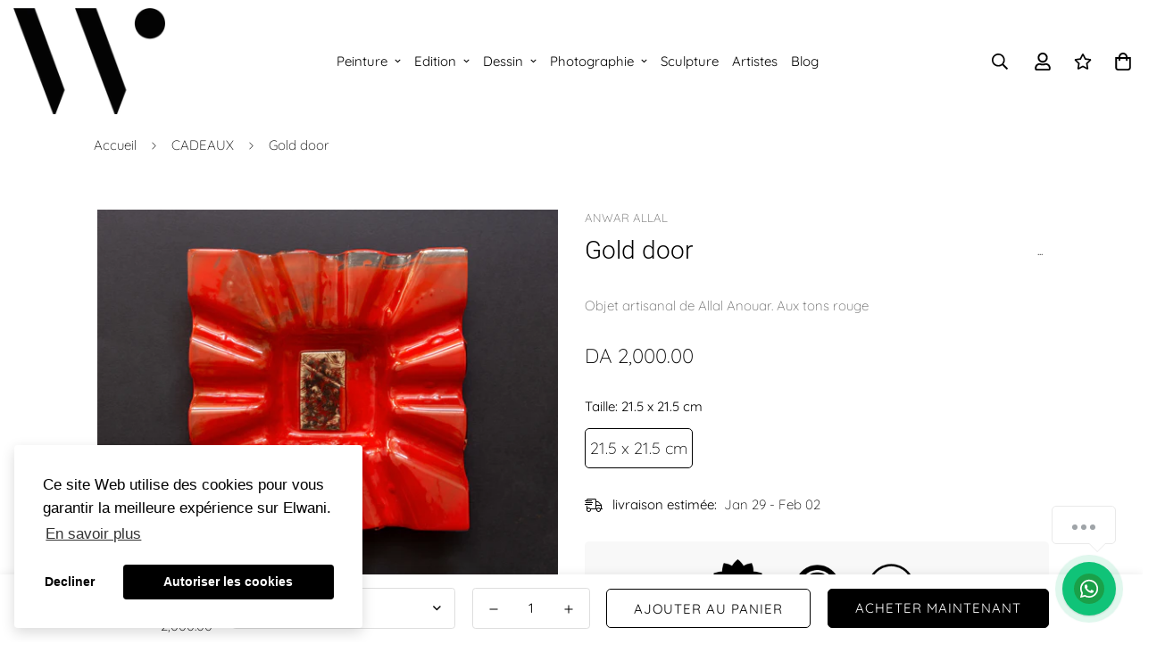

--- FILE ---
content_type: text/html; charset=utf-8
request_url: https://www.elwani.com/products/cendrier-6
body_size: 48223
content:

<!doctype html>
<html
  class="no-js supports-no-cookies"
  lang="fr"
  style="--sf-page-opacity: 0;"
  data-template="product"
  
>
<head>
	<meta charset="utf-8">
	<meta http-equiv="X-UA-Compatible" content="IE=edge">
	<meta name="viewport" content="width=device-width, initial-scale=1, maximum-scale=1.0, user-scalable=0">
	<meta name="theme-color" content="#000000">

  <link rel="canonical" href="https://www.elwani.com/products/cendrier-6"><link rel="preload" as="style" href="//www.elwani.com/cdn/shop/t/33/assets/product-template.css?v=67296054106302018041731315464"><link rel="preload" as="style" href="//www.elwani.com/cdn/shop/t/33/assets/theme.css?v=130876250991866889121731315464">


<link rel="dns-prefetch" href="https://www.elwani.com/products/cendrier-6" crossorigin>
<link rel="dns-prefetch" href="https://cdn.shopify.com" crossorigin>
<link rel="preconnect" href="https://www.elwani.com/products/cendrier-6" crossorigin>
<link rel="preconnect" href="https://cdn.shopify.com" crossorigin> 
<link rel="preload" as="style" href="//www.elwani.com/cdn/shop/t/33/assets/chunk.css?v=103106745155710745841731315464">
<link rel="preload" as="style" href="//www.elwani.com/cdn/shop/t/33/assets/custom.css?v=105997007003712207781731315464">
<link rel="preload" as="script" href="//www.elwani.com/cdn/shop/t/33/assets/app.min.js?v=178627868821793665271731315464">
<link rel="preload" as="script" href="//www.elwani.com/cdn/shop/t/33/assets/foxkit-app.min.js?v=167909711716164711031731315464">
<link rel="preload" as="script" href="//www.elwani.com/cdn/shop/t/33/assets/lazysizes.min.js?v=49047110623560880631731315464">

  <link rel="shortcut icon" href="//www.elwani.com/cdn/shop/files/favicon_6eb3ea54-02e0-4fb5-b608-c5cedc61893d_32x32.png?v=1638643614" type="image/png"><title>Gold door, Allal Anouar | Elwani</title><meta name="description" content="Elwani vous propose l&#39;œuvre Gold door de Allal Anouar à la vente pour 1 300 DA, avec certificat d&#39;authenticité et paiement à la livraison. Découvrez cette œuvre d&#39;art sur notre site Elwani, vente en ligne des arts en Algérie, œuvres d&#39;arts, Design, artisanat Algérien. livraison dans toute l’Algérie.">
  <meta property="og:site_name" content="Elwani">
<meta property="og:url" content="https://www.elwani.com/products/cendrier-6">
<meta property="og:title" content="Gold door, Allal Anouar | Elwani">
<meta property="og:type" content="product">
<meta property="og:description" content="Elwani vous propose l&#39;œuvre Gold door de Allal Anouar à la vente pour 1 300 DA, avec certificat d&#39;authenticité et paiement à la livraison. Découvrez cette œuvre d&#39;art sur notre site Elwani, vente en ligne des arts en Algérie, œuvres d&#39;arts, Design, artisanat Algérien. livraison dans toute l’Algérie."><meta property="og:image" content="http://www.elwani.com/cdn/shop/products/SITE-PRINCIPALE_30_2b0dab60-0117-4e38-b656-6d78a1f3c91f.jpg?v=1622299552">
<meta property="og:image:secure_url" content="https://www.elwani.com/cdn/shop/products/SITE-PRINCIPALE_30_2b0dab60-0117-4e38-b656-6d78a1f3c91f.jpg?v=1622299552">
<meta property="og:image:width" content="2379">
<meta property="og:image:height" content="1920"><meta property="og:price:amount" content="2,000.00">
<meta property="og:price:currency" content="DZD"><meta name="twitter:site" content="@elwani_"><meta name="twitter:card" content="summary_large_image">
<meta name="twitter:title" content="Gold door, Allal Anouar | Elwani">
<meta name="twitter:description" content="Elwani vous propose l&#39;œuvre Gold door de Allal Anouar à la vente pour 1 300 DA, avec certificat d&#39;authenticité et paiement à la livraison. Découvrez cette œuvre d&#39;art sur notre site Elwani, vente en ligne des arts en Algérie, œuvres d&#39;arts, Design, artisanat Algérien. livraison dans toute l’Algérie.">

  <link rel="preconnect" href="https://fonts.shopifycdn.com" crossorigin><link rel="preload" as="font" href="//www.elwani.com/cdn/fonts/quicksand/quicksand_n3.c2ef0e492caecbdb8e327c69b68cd550e0c0f353.woff2" type="font/woff2" crossorigin>
  <link rel="preload" as="font" href="//www.elwani.com/cdn/fonts/quicksand/quicksand_n7.d375fe11182475f82f7bb6306a0a0e4018995610.woff2" type="font/woff2" crossorigin><style media="print" id="mn-font-style">
  @font-face {  font-family: SF-Heading-font;  font-weight:https://cdn.shopify.com/s/files/1/0248/4623/7775/files/Roboto-Regular.ttf?v=1638645523;  src: url(https://cdn.shopify.com/s/files/1/0248/4623/7775/files/Roboto-Regular.ttf?v=1638645523);  font-display: swap;}@font-face {  font-family: SF-Heading-font;  font-weight:https://cdn.shopify.com/s/files/1/0248/4623/7775/files/Roboto-Regular.ttf?v=1638645523;  src: url(https://cdn.shopify.com/s/files/1/0248/4623/7775/files/Roboto-Regular.ttf?v=1638645523);  font-display: swap;}@font-face {  font-family: SF-Heading-font;  font-weight:https://cdn.shopify.com/s/files/1/0248/4623/7775/files/Roboto-Light.ttf?v=1638645523;  src: url(https://cdn.shopify.com/s/files/1/0248/4623/7775/files/Roboto-Light.ttf?v=1638645523);  font-display: swap;}:root {  --font-stack-header: SF-Heading-font;  --font-weight-header: 200;}@font-face {  font-family: Quicksand;  font-weight: 300;  font-style: normal;  font-display: swap;  src: url("//www.elwani.com/cdn/fonts/quicksand/quicksand_n3.c2ef0e492caecbdb8e327c69b68cd550e0c0f353.woff2") format("woff2"),       url("//www.elwani.com/cdn/fonts/quicksand/quicksand_n3.a05833ef989fa46d75b96396c21ab4abf30abf2e.woff") format("woff");}@font-face {  font-family: Quicksand;  font-weight: 700;  font-style: normal;  font-display: swap;  src: url("//www.elwani.com/cdn/fonts/quicksand/quicksand_n7.d375fe11182475f82f7bb6306a0a0e4018995610.woff2") format("woff2"),       url("//www.elwani.com/cdn/fonts/quicksand/quicksand_n7.8ac2ae2fc4b90ef79aaa7aedb927d39f9f9aa3f4.woff") format("woff");}@font-face {  font-family: Quicksand;  font-weight: 400;  font-style: normal;  font-display: swap;  src: url("//www.elwani.com/cdn/fonts/quicksand/quicksand_n4.bf8322a9d1da765aa396ad7b6eeb81930a6214de.woff2") format("woff2"),       url("//www.elwani.com/cdn/fonts/quicksand/quicksand_n4.fa4cbd232d3483059e72b11f7239959a64c98426.woff") format("woff");}:root {  --font-weight-body--bold: 700;  --font-weight-body--bolder: 400;  --font-stack-body: Quicksand, sans-serif;  --font-style-body: normal;  --font-weight-body: 300;}
</style>

  <style media="print" id="mn-critical-css">
  html{font-size:calc(var(--font-base-size,16) * 1px)}body{font-family:var(--font-stack-body)!important;font-weight:var(--font-weight-body);font-style:var(--font-style-body);color:var(--color-body-text);font-size:calc(var(--font-base-size,16) * 1px);line-height:calc(var(--base-line-height) * 1px);scroll-behavior:smooth}body .h1,body .h2,body .h3,body .h4,body .h5,body .h6,body h1,body h2,body h3,body h4,body h5,body h6{font-family:var(--font-stack-header);font-weight:var(--font-weight-header);font-style:var(--font-style-header);color:var(--color-heading-text);line-height:normal}body .h1,body h1{font-size:calc(((var(--font-h1-mobile))/ (var(--font-base-size))) * 1rem)}body .h2,body h2{font-size:calc(((var(--font-h2-mobile))/ (var(--font-base-size))) * 1rem)}body .h3,body h3{font-size:calc(((var(--font-h3-mobile))/ (var(--font-base-size))) * 1rem)}body .h4,body h4{font-size:calc(((var(--font-h4-mobile))/ (var(--font-base-size))) * 1rem)}body .h5,body h5{font-size:calc(((var(--font-h5-mobile))/ (var(--font-base-size))) * 1rem)}body .h6,body h6{font-size:calc(((var(--font-h6-mobile))/ (var(--font-base-size))) * 1rem);line-height:1.4}@media only screen and (min-width:768px){body .h1,body h1{font-size:calc(((var(--font-h1-desktop))/ (var(--font-base-size))) * 1rem)}body .h2,body h2{font-size:calc(((var(--font-h2-desktop))/ (var(--font-base-size))) * 1rem)}body .h3,body h3{font-size:calc(((var(--font-h3-desktop))/ (var(--font-base-size))) * 1rem)}body .h4,body h4{font-size:calc(((var(--font-h4-desktop))/ (var(--font-base-size))) * 1rem)}body .h5,body h5{font-size:calc(((var(--font-h5-desktop))/ (var(--font-base-size))) * 1rem)}body .h6,body h6{font-size:calc(((var(--font-h6-desktop))/ (var(--font-base-size))) * 1rem)}}.swiper-wrapper{display:flex}.swiper-container:not(.swiper-container-initialized) .swiper-slide{width:calc(100% / var(--items,1));flex:0 0 auto}@media (max-width:1023px){.swiper-container:not(.swiper-container-initialized) .swiper-slide{min-width:40vw;flex:0 0 auto}}@media (max-width:767px){.swiper-container:not(.swiper-container-initialized) .swiper-slide{min-width:66vw;flex:0 0 auto}}.opacity-0{opacity:0}.opacity-100{opacity:1!important;}.placeholder-background{position:absolute;top:0;right:0;bottom:0;left:0;pointer-events:none}.placeholder-background--animation{background-color:#000;animation:placeholder-background-loading 1.5s infinite linear}[data-image-loading]{position:relative}[data-image-loading]:after{content:'';background-color:#000;animation:placeholder-background-loading 1.5s infinite linear;position:absolute;top:0;left:0;width:100%;height:100%;z-index:1}[data-image-loading] img.lazyload{opacity:0}[data-image-loading] img.lazyloaded{opacity:1}.no-js [data-image-loading]{animation-name:none}.lazyload--fade-in{opacity:0;transition:.25s all}.lazyload--fade-in.lazyloaded{opacity:1}@media (min-width:768px){.hidden.md\:block{display:block!important}.hidden.md\:flex{display:flex!important}.hidden.md\:grid{display:grid!important}}@media (min-width:1024px){.hidden.lg\:block{display:block!important}.hidden.lg\:flex{display:flex!important}.hidden.lg\:grid{display:grid!important}}@media (min-width:1280px){.hidden.xl\:block{display:block!important}.hidden.xl\:flex{display:flex!important}.hidden.xl\:grid{display:grid!important}}

  h1, .h1,
  h2, .h2,
  h3, .h3,
  h4, .h4,
  h5, .h5,
  h6, .h6 {
    letter-spacing: 0px;
  }
</style>

  <script>
  try{window.spratlyThemeSettings=window.spratlyThemeSettings||{},window.___mnag="userA"+(window.___mnag1||"")+"gent";var _mh=document.querySelector("header.sf-header__mobile"),_dh=document.querySelector("header.sf-header__desktop"),_innerWidth=window.innerWidth;function _shh(){_mh&&_dh||(_mh=document.querySelector("header.sf-header__mobile"),_dh=document.querySelector("header.sf-header__desktop"));var e=window.innerWidth<1024?_mh:_dh;e&&(e.classList.contains("logo-center__2l")?(document.documentElement.style.setProperty("--sf-header-height",e.offsetHeight+"px"),window.spratlyThemeSettings.headerHeight=e.offsetHeight):(e.classList.contains("logo-left__2l"),document.documentElement.style.setProperty("--sf-header-height",e.offsetHeight+"px"),window.spratlyThemeSettings.headerHeight=e.offsetHeight))}function _stbh(){var e=document.querySelector(".sf-topbar");e&&(document.documentElement.style.setProperty("--sf-topbar-height",e.offsetHeight+"px"),window.spratlyThemeSettings.topbarHeight=e.offsetHeight)}function _sah(){var e=document.querySelector(".announcement-bar");e&&(document.documentElement.style.setProperty("--sf-announcement-height",e.offsetHeight+"px"),window.spratlyThemeSettings.topbarHeight=e.offsetHeight)}function _smcp(){var e=document.documentElement.dataset.template;window.innerWidth>=1024?_dh&&"true"===_dh.dataset.transparent&&("index"!==e&&"collection"!==e||document.documentElement.style.setProperty("--main-content-padding-top","0px")):document.documentElement.style.removeProperty("--main-content-padding-top")}function _sp(){_shh(),_stbh(),_sah(),_smcp();var e=document.querySelector(".sf-header");e&&e.classList.add("opacity-100"),document.documentElement.style.setProperty("--sf-page-opacity","1")}window.addEventListener("resize",_shh),window.addEventListener("resize",_stbh),window.addEventListener("resize",_sah),window.addEventListener("resize",_smcp),document.documentElement.className=document.documentElement.className.replace("supports-no-cookies","supports-cookies").replace("no-js","js")}catch(e){console.warn("Failed to execute critical scripts",e)}try{var _nu=navigator[window.___mnag],_psas=[{b:"ome-Li",c:"ghth",d:"ouse",a:"Chr"},{d:"hts",a:"Sp",c:"nsig",b:"eed I"},{b:" Lin",d:"6_64",a:"X11;",c:"ux x8"}];function __fn(e){return Object.keys(_psas[e]).sort().reduce((function(t,n){return t+_psas[e][n]}),"")}var __isPSA=_nu.indexOf(__fn(0))>-1||_nu.indexOf(__fn(1))>-1||_nu.indexOf(__fn(2))>-1;window.___mnag="!1",_psas=null}catch(e){__isPSA=!1,_psas=null;window.___mnag="!1"}function _sli(){Array.from(document.querySelectorAll("img")).splice(0,10).forEach((function(e){e.dataset.src&&(e.src=e.dataset.src.replace("_{width}x","_200x"),e.style.opacity=1)})),Array.from(document.querySelectorAll(".lazyload[data-bg]")).splice(0,5).forEach((function(e){e.dataset.bg&&(e.style.backgroundImage="url("+e.dataset.bg+")",e.style.backgroundSize="cover")}))}function afnc(){var e=document.getElementById("mn-critical-css"),t=document.getElementById("mn-font-style");e&&(e.media="all"),t&&(t.media="all")}function __as(e){e.rel="stylesheet",e.media="all",e.removeAttribute("onload")}function __otsl(e){__as(e),"loading"!==document.readyState?_sp():document.addEventListener("DOMContentLoaded",_sp)}function __ocsl(e){__isPSA||__as(e)}document.addEventListener("DOMContentLoaded",(function(){function e(e){var t=e.dataset.imageLoading?e:e.closest("[data-image-loading]");t&&t.removeAttribute("data-image-loading")}__isPSA?"loading"!==document.readyState?_sli():document.addEventListener("DOMContentLoaded",_sli):(document.addEventListener("lazyloaded",(function(t){var n=t.target;if(e(n),n.dataset.bgset){var o=n.querySelector(".lazyloaded");o&&(n.setAttribute("alt",n.dataset.alt||"lazysize-img"),n.setAttribute("src",o.dataset.src||n.dataset.bg||""))}})),document.querySelectorAll(".lazyloaded").forEach(e))})),__isPSA||afnc(),window.__isPSA=__isPSA;
</script>

  <style data-shopify>:root {		/* BODY */		--base-line-height: 26;		/* PRIMARY COLORS */		--color-primary: #000000;		--plyr-color-main: #000000;		--color-primary-darker: #333333;		/* TEXT COLORS */		--color-body-text: #000000;		--color-heading-text: #000000;		--color-sub-text: #666666;		--color-text-link: #000000;		--color-text-link-hover: #999999;		/* BUTTON COLORS */		--color-btn-bg:  #000000;		--color-btn-bg-hover: #000000;		--color-btn-text: #ffffff;		--color-btn-text-hover: #ffffff;		--btn-letter-spacing: 1px;		--btn-border-radius: 5px;		--btn-border-width: 1px;		--btn-line-height: 23px;				--btn-text-transform: uppercase;				/* PRODUCT COLORS */		--product-title-color: #000000;		--product-sale-price-color: #666666;		--product-regular-price-color: #000000;		--product-type-color: #666666;		--product-desc-color: #666666;		/* TOPBAR COLORS */		--color-topbar-background: #ffffff;		--color-topbar-text: #000000;		/* MENU BAR COLORS */		--color-menu-background: #000000;		--color-menu-text: #f8f8f8;		/* BORDER COLORS */		--color-border: #dedede;		/* FOOTER COLORS */		--color-footer-text: #000000;		--color-footer-subtext: #666666;		--color-footer-background: #f5f5f5;		--color-footer-link: #666666;		--color-footer-link-hover: #000000;		--color-footer-background-mobile: #F5F5F5;		/* FOOTER BOTTOM COLORS */		--color-footer-bottom-text: #000;		--color-footer-bottom-background: #f5f5f5;		--color-footer-bottom-background-mobile: #F5F5F5;		/* HEADER */		--color-header-text: #000000;		--color-header-transparent-text: #000000;		--color-main-background: #fff;		--color-field-background: #ffffff;		--color-header-background: ;		--color-cart-wishlist-count: #ffffff;		--bg-cart-wishlist-count: #da3f3f;		--swatch-item-background-default: #f7f8fa;		--text-gray-400: #777777;		--text-gray-9b: #9b9b9b;		--text-black: #000000;		--text-white: #ffffff;		--bg-gray-400: #f7f8fa;		--bg-black: #000000;		--rounded-full: 9999px;		--border-color-1: #eeeeee;		--border-color-2: #b2b2b2;		--border-color-3: #d2d2d2;		--border-color-4: #737373;		--color-secondary: #666666;		--color-success: #3a8735;		--color-warning: #ff706b;		--color-info: #959595;		--color-disabled: #cecece;		--bg-disabled: #f7f7f7;		--bg-hover: #737373;		--bg-color-tooltip: #000000;		--text-color-tooltip: #ffffff;		--color-image-overlay: #000000;		--opacity-image-overlay: 0.2;		--theme-shadow: 0 5px 15px 0 rgba(0, 0, 0, 0.07);    --arrow-select-box: url(//www.elwani.com/cdn/shop/t/33/assets/ar-down.svg?v=92728264558441377851731315464);		/* FONT SIZES */		--font-base-size: 15;		--font-btn-size: 15px;		--font-btn-weight: 500;		--font-h1-desktop: 27;		--font-h1-mobile: 25;		--font-h2-desktop: 21;		--font-h2-mobile: 18;		--font-h3-desktop: 15;		--font-h3-mobile: 14;		--font-h4-desktop: 13;		--font-h4-mobile: 12;		--font-h5-desktop: 11;		--font-h5-mobile: 10;		--font-h6-desktop: 10;		--font-h6-mobile: 9;    --arrow-down-url: url(//www.elwani.com/cdn/shop/t/33/assets/arrow-down.svg?v=157552497485556416461731315464);    --arrow-down-white-url: url(//www.elwani.com/cdn/shop/t/33/assets/arrow-down-white.svg?v=70535736727834135531731315464);    --product-title-line-clamp: unset	}
</style><link media="print" onload="this.media = 'all'" rel="stylesheet" href="//www.elwani.com/cdn/shop/t/33/assets/product-template.css?v=67296054106302018041731315464"><link as="style" rel="preload" href="//www.elwani.com/cdn/shop/t/33/assets/theme.css?v=130876250991866889121731315464" onload="__otsl(this)">
<link as="style" rel="preload" href="//www.elwani.com/cdn/shop/t/33/assets/chunk.css?v=103106745155710745841731315464" onload="__ocsl(this)">
<link type="text/css" href="//www.elwani.com/cdn/shop/t/33/assets/custom.css?v=105997007003712207781731315464" rel="stylesheet">

<style data-shopify>body {
    --container-width: 1100;
    --fluid-container-width: 1280px;
    --fluid-container-offset: 40px;
    background-color: #fff;
  }.sf-topbar {  border-color: #eee;}[id$="16225125199f82d8fe"] .section-my {  padding-top: 45px;  padding-bottom: 45px;  margin-bottom: 0;  margin-top: 0;}[id$="16225125199f82d8fe"] {  border-top: 1px solid #eee;}.sf__font-normal {  font-weight: 400;}[id$="16225316461d1cff80"]  .collection-card__info  h3  a {  font-weight: 400;  font-size: 24px;  line-height: 34px;  margin-bottom: 4px;}[id$="16225316461d1cff80"]  .collection-card__info  p {  color: #666;}[id$="16225125199f82d8fe"] .sf-icon-box__text h3 {  line-height: 26px;  font-size: 20px;  font-weight: 500;}@media (min-width: 1536px) {  [id$="1621243260e1af0c20"] .slide__block-title {    font-size: 100px;    line-height: 95px;  }}@media (max-width: 576px) {  [id$="1621243260e1af0c20"] a.sf__mobile-button,  [id$="162251092958fcda7c"] .sf__btn-primary,  [id$="162251092958fcda7c"] .sf__btn-secondary {    width: 100%;  }  [id$="16225316461d1cff80"] .section__heading {    text-align: center;  }  [id$="16225316461d1cff80"]    .collection-card__info    h3    a {    font-weight: 500;  }  [id$="16225316461d1cff80"]    .collection-card__info    p {    font-size: 14px;    line-height: 20px;  }  [id$="16225125199f82d8fe"] .sf-icon-box__text h3 {    font-size: 18px;    margin-bottom: 2px;  }}
</style>

  

  
  <script>window.performance && window.performance.mark && window.performance.mark('shopify.content_for_header.start');</script><meta name="google-site-verification" content="_MUB8fr-M4wmQOUVsOtZDSzrxWj4y1Brr6b_YeDxigQ">
<meta name="facebook-domain-verification" content="wzq2rrbry7n9gtryrx8qeodcfikzur">
<meta name="facebook-domain-verification" content="i9j6jdilcuymbo6agv9cywo1klby4b">
<meta id="shopify-digital-wallet" name="shopify-digital-wallet" content="/24846237775/digital_wallets/dialog">
<link rel="alternate" type="application/json+oembed" href="https://www.elwani.com/products/cendrier-6.oembed">
<script async="async" src="/checkouts/internal/preloads.js?locale=fr-DZ"></script>
<script id="shopify-features" type="application/json">{"accessToken":"08f12f3aae2ea8a48b36f6fec697ca4b","betas":["rich-media-storefront-analytics"],"domain":"www.elwani.com","predictiveSearch":true,"shopId":24846237775,"locale":"fr"}</script>
<script>var Shopify = Shopify || {};
Shopify.shop = "elwani-com.myshopify.com";
Shopify.locale = "fr";
Shopify.currency = {"active":"DZD","rate":"1.0"};
Shopify.country = "DZ";
Shopify.theme = {"name":"Copie de Copie de Elwani 3.0","id":131031203919,"schema_name":"Minimog - OS 2.0","schema_version":"2.3.0","theme_store_id":null,"role":"main"};
Shopify.theme.handle = "null";
Shopify.theme.style = {"id":null,"handle":null};
Shopify.cdnHost = "www.elwani.com/cdn";
Shopify.routes = Shopify.routes || {};
Shopify.routes.root = "/";</script>
<script type="module">!function(o){(o.Shopify=o.Shopify||{}).modules=!0}(window);</script>
<script>!function(o){function n(){var o=[];function n(){o.push(Array.prototype.slice.apply(arguments))}return n.q=o,n}var t=o.Shopify=o.Shopify||{};t.loadFeatures=n(),t.autoloadFeatures=n()}(window);</script>
<script id="shop-js-analytics" type="application/json">{"pageType":"product"}</script>
<script defer="defer" async type="module" src="//www.elwani.com/cdn/shopifycloud/shop-js/modules/v2/client.init-shop-cart-sync_INwxTpsh.fr.esm.js"></script>
<script defer="defer" async type="module" src="//www.elwani.com/cdn/shopifycloud/shop-js/modules/v2/chunk.common_YNAa1F1g.esm.js"></script>
<script type="module">
  await import("//www.elwani.com/cdn/shopifycloud/shop-js/modules/v2/client.init-shop-cart-sync_INwxTpsh.fr.esm.js");
await import("//www.elwani.com/cdn/shopifycloud/shop-js/modules/v2/chunk.common_YNAa1F1g.esm.js");

  window.Shopify.SignInWithShop?.initShopCartSync?.({"fedCMEnabled":true,"windoidEnabled":true});

</script>
<script>(function() {
  var isLoaded = false;
  function asyncLoad() {
    if (isLoaded) return;
    isLoaded = true;
    var urls = ["https:\/\/widgets.automizely.com\/loyalty\/v1\/main.js?connection_id=073e8cb53b8f4f79b114a7ae6d3ca002\u0026mapped_org_id=790d21e9ae3341e5f35be84d89a162c2_v1\u0026shop=elwani-com.myshopify.com","https:\/\/cdn.shopify.com\/s\/files\/1\/0248\/4623\/7775\/t\/21\/assets\/ets_mm_init.js?shop=elwani-com.myshopify.com"];
    for (var i = 0; i < urls.length; i++) {
      var s = document.createElement('script');
      s.type = 'text/javascript';
      s.async = true;
      s.src = urls[i];
      var x = document.getElementsByTagName('script')[0];
      x.parentNode.insertBefore(s, x);
    }
  };
  if(window.attachEvent) {
    window.attachEvent('onload', asyncLoad);
  } else {
    window.addEventListener('load', asyncLoad, false);
  }
})();</script>
<script id="__st">var __st={"a":24846237775,"offset":3600,"reqid":"97c58551-c9ee-4129-b25a-f22a298c114d-1768976851","pageurl":"www.elwani.com\/products\/cendrier-6","u":"f658ae844c68","p":"product","rtyp":"product","rid":6558195974223};</script>
<script>window.ShopifyPaypalV4VisibilityTracking = true;</script>
<script id="captcha-bootstrap">!function(){'use strict';const t='contact',e='account',n='new_comment',o=[[t,t],['blogs',n],['comments',n],[t,'customer']],c=[[e,'customer_login'],[e,'guest_login'],[e,'recover_customer_password'],[e,'create_customer']],r=t=>t.map((([t,e])=>`form[action*='/${t}']:not([data-nocaptcha='true']) input[name='form_type'][value='${e}']`)).join(','),a=t=>()=>t?[...document.querySelectorAll(t)].map((t=>t.form)):[];function s(){const t=[...o],e=r(t);return a(e)}const i='password',u='form_key',d=['recaptcha-v3-token','g-recaptcha-response','h-captcha-response',i],f=()=>{try{return window.sessionStorage}catch{return}},m='__shopify_v',_=t=>t.elements[u];function p(t,e,n=!1){try{const o=window.sessionStorage,c=JSON.parse(o.getItem(e)),{data:r}=function(t){const{data:e,action:n}=t;return t[m]||n?{data:e,action:n}:{data:t,action:n}}(c);for(const[e,n]of Object.entries(r))t.elements[e]&&(t.elements[e].value=n);n&&o.removeItem(e)}catch(o){console.error('form repopulation failed',{error:o})}}const l='form_type',E='cptcha';function T(t){t.dataset[E]=!0}const w=window,h=w.document,L='Shopify',v='ce_forms',y='captcha';let A=!1;((t,e)=>{const n=(g='f06e6c50-85a8-45c8-87d0-21a2b65856fe',I='https://cdn.shopify.com/shopifycloud/storefront-forms-hcaptcha/ce_storefront_forms_captcha_hcaptcha.v1.5.2.iife.js',D={infoText:'Protégé par hCaptcha',privacyText:'Confidentialité',termsText:'Conditions'},(t,e,n)=>{const o=w[L][v],c=o.bindForm;if(c)return c(t,g,e,D).then(n);var r;o.q.push([[t,g,e,D],n]),r=I,A||(h.body.append(Object.assign(h.createElement('script'),{id:'captcha-provider',async:!0,src:r})),A=!0)});var g,I,D;w[L]=w[L]||{},w[L][v]=w[L][v]||{},w[L][v].q=[],w[L][y]=w[L][y]||{},w[L][y].protect=function(t,e){n(t,void 0,e),T(t)},Object.freeze(w[L][y]),function(t,e,n,w,h,L){const[v,y,A,g]=function(t,e,n){const i=e?o:[],u=t?c:[],d=[...i,...u],f=r(d),m=r(i),_=r(d.filter((([t,e])=>n.includes(e))));return[a(f),a(m),a(_),s()]}(w,h,L),I=t=>{const e=t.target;return e instanceof HTMLFormElement?e:e&&e.form},D=t=>v().includes(t);t.addEventListener('submit',(t=>{const e=I(t);if(!e)return;const n=D(e)&&!e.dataset.hcaptchaBound&&!e.dataset.recaptchaBound,o=_(e),c=g().includes(e)&&(!o||!o.value);(n||c)&&t.preventDefault(),c&&!n&&(function(t){try{if(!f())return;!function(t){const e=f();if(!e)return;const n=_(t);if(!n)return;const o=n.value;o&&e.removeItem(o)}(t);const e=Array.from(Array(32),(()=>Math.random().toString(36)[2])).join('');!function(t,e){_(t)||t.append(Object.assign(document.createElement('input'),{type:'hidden',name:u})),t.elements[u].value=e}(t,e),function(t,e){const n=f();if(!n)return;const o=[...t.querySelectorAll(`input[type='${i}']`)].map((({name:t})=>t)),c=[...d,...o],r={};for(const[a,s]of new FormData(t).entries())c.includes(a)||(r[a]=s);n.setItem(e,JSON.stringify({[m]:1,action:t.action,data:r}))}(t,e)}catch(e){console.error('failed to persist form',e)}}(e),e.submit())}));const S=(t,e)=>{t&&!t.dataset[E]&&(n(t,e.some((e=>e===t))),T(t))};for(const o of['focusin','change'])t.addEventListener(o,(t=>{const e=I(t);D(e)&&S(e,y())}));const B=e.get('form_key'),M=e.get(l),P=B&&M;t.addEventListener('DOMContentLoaded',(()=>{const t=y();if(P)for(const e of t)e.elements[l].value===M&&p(e,B);[...new Set([...A(),...v().filter((t=>'true'===t.dataset.shopifyCaptcha))])].forEach((e=>S(e,t)))}))}(h,new URLSearchParams(w.location.search),n,t,e,['guest_login'])})(!0,!1)}();</script>
<script integrity="sha256-4kQ18oKyAcykRKYeNunJcIwy7WH5gtpwJnB7kiuLZ1E=" data-source-attribution="shopify.loadfeatures" defer="defer" src="//www.elwani.com/cdn/shopifycloud/storefront/assets/storefront/load_feature-a0a9edcb.js" crossorigin="anonymous"></script>
<script data-source-attribution="shopify.dynamic_checkout.dynamic.init">var Shopify=Shopify||{};Shopify.PaymentButton=Shopify.PaymentButton||{isStorefrontPortableWallets:!0,init:function(){window.Shopify.PaymentButton.init=function(){};var t=document.createElement("script");t.src="https://www.elwani.com/cdn/shopifycloud/portable-wallets/latest/portable-wallets.fr.js",t.type="module",document.head.appendChild(t)}};
</script>
<script data-source-attribution="shopify.dynamic_checkout.buyer_consent">
  function portableWalletsHideBuyerConsent(e){var t=document.getElementById("shopify-buyer-consent"),n=document.getElementById("shopify-subscription-policy-button");t&&n&&(t.classList.add("hidden"),t.setAttribute("aria-hidden","true"),n.removeEventListener("click",e))}function portableWalletsShowBuyerConsent(e){var t=document.getElementById("shopify-buyer-consent"),n=document.getElementById("shopify-subscription-policy-button");t&&n&&(t.classList.remove("hidden"),t.removeAttribute("aria-hidden"),n.addEventListener("click",e))}window.Shopify?.PaymentButton&&(window.Shopify.PaymentButton.hideBuyerConsent=portableWalletsHideBuyerConsent,window.Shopify.PaymentButton.showBuyerConsent=portableWalletsShowBuyerConsent);
</script>
<script data-source-attribution="shopify.dynamic_checkout.cart.bootstrap">document.addEventListener("DOMContentLoaded",(function(){function t(){return document.querySelector("shopify-accelerated-checkout-cart, shopify-accelerated-checkout")}if(t())Shopify.PaymentButton.init();else{new MutationObserver((function(e,n){t()&&(Shopify.PaymentButton.init(),n.disconnect())})).observe(document.body,{childList:!0,subtree:!0})}}));
</script>
<script id='scb4127' type='text/javascript' async='' src='https://www.elwani.com/cdn/shopifycloud/privacy-banner/storefront-banner.js'></script><link id="shopify-accelerated-checkout-styles" rel="stylesheet" media="screen" href="https://www.elwani.com/cdn/shopifycloud/portable-wallets/latest/accelerated-checkout-backwards-compat.css" crossorigin="anonymous">
<style id="shopify-accelerated-checkout-cart">
        #shopify-buyer-consent {
  margin-top: 1em;
  display: inline-block;
  width: 100%;
}

#shopify-buyer-consent.hidden {
  display: none;
}

#shopify-subscription-policy-button {
  background: none;
  border: none;
  padding: 0;
  text-decoration: underline;
  font-size: inherit;
  cursor: pointer;
}

#shopify-subscription-policy-button::before {
  box-shadow: none;
}

      </style>

<script>window.performance && window.performance.mark && window.performance.mark('shopify.content_for_header.end');</script>
<!-- BEGIN app block: shopify://apps/musbu-wa-chat/blocks/app-embed/267d7a73-494b-4925-ba55-49fe70b0f09e -->

<div id="cx_whatsapp_init"></div>


<script>
console.log("--------------CX - WhatsApp Chat---------------");
window.cxMusbuMetaData = {"id":22567,"shop_id":"elwani-com.myshopify.com","button_color":"#000000","button_position":null,"button_size":60,"mobile_view":"2","where_to_show":"all","background_color":"#ffbb00s","button_shape":"circle","isBackground":false,"icon_uid":16,"whatsapp_number":null,"whatsapp_text":null,"pro_icon":"0","sendProductUrl":true,"review_enabled":"1","status":1,"channels":[{"type":"whatsapp","displayOnDesktop":true,"displayOnMobile":true,"number":"+213551064490","message":"Bonjour, Je peux vous aider ?","channelName":"Elwani - Making Art Accessible","subHeading":"Service client"}],"styling":{"buttonLayout":"1","singleAccountLayout":"0","multipleAccountLayout":"1","desktopPosition":null,"customDesktopSpacing":false,"desktopSpacing1":"10","desktopSpacing2":"10","mobilePosition":"right","customMobileSpacing":false,"mobileSpacing1":"10","mobileSpacing2":"10","buttonBackgroundColor":"#10c379","popupBackgroundColor":"#000000","hoverText":"Comment je peux vous aider ?","popupTitle":null,"popupSubtitle":null,"buttonHeading":null,"buttonSubHeading":null,"pageLinks":[{"page":null}],"isPreset":["2"],"presetId":"29","isRounded":false,"isCustomIcon":["1"],"selectedCustomIcon":"svg1","defaultChatMessage":null,"chatInputPlaceholder":null,"chatButtonName":null,"isPulse":true,"isNotificationNumber":false,"notificationNumber":"1","customCss":null},"settings":null,"created_at":"2024-11-13T09:30:59.000000Z","updated_at":"2024-11-13T09:40:34.000000Z"};

// Check if FontAwesome object exists
if (typeof FontAwesome == "undefined") {
    // FontAwesome is not loaded, add the CDN link
    var link = document.createElement("link");
    link.rel = "stylesheet";
    link.href = "https://cdnjs.cloudflare.com/ajax/libs/font-awesome/5.15.3/css/fontawesome.min.css";
    link.integrity = "sha512-OdEXQYCOldjqUEsuMKsZRj93Ht23QRlhIb8E/X0sbwZhme8eUw6g8q7AdxGJKakcBbv7+/PX0Gc2btf7Ru8cZA==";
    link.crossOrigin = "anonymous";
    link.referrerPolicy = "no-referrer";
    document.head.appendChild(link);
}
</script>


<!-- END app block --><script src="https://cdn.shopify.com/extensions/019a15d4-71d4-7279-8062-f2f76f98d8e1/musbu-49/assets/cx_whatsapp_button.js" type="text/javascript" defer="defer"></script>
<link href="https://cdn.shopify.com/extensions/019a15d4-71d4-7279-8062-f2f76f98d8e1/musbu-49/assets/musbu-chat-support.css" rel="stylesheet" type="text/css" media="all">
<script src="https://cdn.shopify.com/extensions/019ac357-9c99-7419-b30b-37f8db9e37f2/etranslate-243/assets/floating-selector.js" type="text/javascript" defer="defer"></script>
<link href="https://monorail-edge.shopifysvc.com" rel="dns-prefetch">
<script>(function(){if ("sendBeacon" in navigator && "performance" in window) {try {var session_token_from_headers = performance.getEntriesByType('navigation')[0].serverTiming.find(x => x.name == '_s').description;} catch {var session_token_from_headers = undefined;}var session_cookie_matches = document.cookie.match(/_shopify_s=([^;]*)/);var session_token_from_cookie = session_cookie_matches && session_cookie_matches.length === 2 ? session_cookie_matches[1] : "";var session_token = session_token_from_headers || session_token_from_cookie || "";function handle_abandonment_event(e) {var entries = performance.getEntries().filter(function(entry) {return /monorail-edge.shopifysvc.com/.test(entry.name);});if (!window.abandonment_tracked && entries.length === 0) {window.abandonment_tracked = true;var currentMs = Date.now();var navigation_start = performance.timing.navigationStart;var payload = {shop_id: 24846237775,url: window.location.href,navigation_start,duration: currentMs - navigation_start,session_token,page_type: "product"};window.navigator.sendBeacon("https://monorail-edge.shopifysvc.com/v1/produce", JSON.stringify({schema_id: "online_store_buyer_site_abandonment/1.1",payload: payload,metadata: {event_created_at_ms: currentMs,event_sent_at_ms: currentMs}}));}}window.addEventListener('pagehide', handle_abandonment_event);}}());</script>
<script id="web-pixels-manager-setup">(function e(e,d,r,n,o){if(void 0===o&&(o={}),!Boolean(null===(a=null===(i=window.Shopify)||void 0===i?void 0:i.analytics)||void 0===a?void 0:a.replayQueue)){var i,a;window.Shopify=window.Shopify||{};var t=window.Shopify;t.analytics=t.analytics||{};var s=t.analytics;s.replayQueue=[],s.publish=function(e,d,r){return s.replayQueue.push([e,d,r]),!0};try{self.performance.mark("wpm:start")}catch(e){}var l=function(){var e={modern:/Edge?\/(1{2}[4-9]|1[2-9]\d|[2-9]\d{2}|\d{4,})\.\d+(\.\d+|)|Firefox\/(1{2}[4-9]|1[2-9]\d|[2-9]\d{2}|\d{4,})\.\d+(\.\d+|)|Chrom(ium|e)\/(9{2}|\d{3,})\.\d+(\.\d+|)|(Maci|X1{2}).+ Version\/(15\.\d+|(1[6-9]|[2-9]\d|\d{3,})\.\d+)([,.]\d+|)( \(\w+\)|)( Mobile\/\w+|) Safari\/|Chrome.+OPR\/(9{2}|\d{3,})\.\d+\.\d+|(CPU[ +]OS|iPhone[ +]OS|CPU[ +]iPhone|CPU IPhone OS|CPU iPad OS)[ +]+(15[._]\d+|(1[6-9]|[2-9]\d|\d{3,})[._]\d+)([._]\d+|)|Android:?[ /-](13[3-9]|1[4-9]\d|[2-9]\d{2}|\d{4,})(\.\d+|)(\.\d+|)|Android.+Firefox\/(13[5-9]|1[4-9]\d|[2-9]\d{2}|\d{4,})\.\d+(\.\d+|)|Android.+Chrom(ium|e)\/(13[3-9]|1[4-9]\d|[2-9]\d{2}|\d{4,})\.\d+(\.\d+|)|SamsungBrowser\/([2-9]\d|\d{3,})\.\d+/,legacy:/Edge?\/(1[6-9]|[2-9]\d|\d{3,})\.\d+(\.\d+|)|Firefox\/(5[4-9]|[6-9]\d|\d{3,})\.\d+(\.\d+|)|Chrom(ium|e)\/(5[1-9]|[6-9]\d|\d{3,})\.\d+(\.\d+|)([\d.]+$|.*Safari\/(?![\d.]+ Edge\/[\d.]+$))|(Maci|X1{2}).+ Version\/(10\.\d+|(1[1-9]|[2-9]\d|\d{3,})\.\d+)([,.]\d+|)( \(\w+\)|)( Mobile\/\w+|) Safari\/|Chrome.+OPR\/(3[89]|[4-9]\d|\d{3,})\.\d+\.\d+|(CPU[ +]OS|iPhone[ +]OS|CPU[ +]iPhone|CPU IPhone OS|CPU iPad OS)[ +]+(10[._]\d+|(1[1-9]|[2-9]\d|\d{3,})[._]\d+)([._]\d+|)|Android:?[ /-](13[3-9]|1[4-9]\d|[2-9]\d{2}|\d{4,})(\.\d+|)(\.\d+|)|Mobile Safari.+OPR\/([89]\d|\d{3,})\.\d+\.\d+|Android.+Firefox\/(13[5-9]|1[4-9]\d|[2-9]\d{2}|\d{4,})\.\d+(\.\d+|)|Android.+Chrom(ium|e)\/(13[3-9]|1[4-9]\d|[2-9]\d{2}|\d{4,})\.\d+(\.\d+|)|Android.+(UC? ?Browser|UCWEB|U3)[ /]?(15\.([5-9]|\d{2,})|(1[6-9]|[2-9]\d|\d{3,})\.\d+)\.\d+|SamsungBrowser\/(5\.\d+|([6-9]|\d{2,})\.\d+)|Android.+MQ{2}Browser\/(14(\.(9|\d{2,})|)|(1[5-9]|[2-9]\d|\d{3,})(\.\d+|))(\.\d+|)|K[Aa][Ii]OS\/(3\.\d+|([4-9]|\d{2,})\.\d+)(\.\d+|)/},d=e.modern,r=e.legacy,n=navigator.userAgent;return n.match(d)?"modern":n.match(r)?"legacy":"unknown"}(),u="modern"===l?"modern":"legacy",c=(null!=n?n:{modern:"",legacy:""})[u],f=function(e){return[e.baseUrl,"/wpm","/b",e.hashVersion,"modern"===e.buildTarget?"m":"l",".js"].join("")}({baseUrl:d,hashVersion:r,buildTarget:u}),m=function(e){var d=e.version,r=e.bundleTarget,n=e.surface,o=e.pageUrl,i=e.monorailEndpoint;return{emit:function(e){var a=e.status,t=e.errorMsg,s=(new Date).getTime(),l=JSON.stringify({metadata:{event_sent_at_ms:s},events:[{schema_id:"web_pixels_manager_load/3.1",payload:{version:d,bundle_target:r,page_url:o,status:a,surface:n,error_msg:t},metadata:{event_created_at_ms:s}}]});if(!i)return console&&console.warn&&console.warn("[Web Pixels Manager] No Monorail endpoint provided, skipping logging."),!1;try{return self.navigator.sendBeacon.bind(self.navigator)(i,l)}catch(e){}var u=new XMLHttpRequest;try{return u.open("POST",i,!0),u.setRequestHeader("Content-Type","text/plain"),u.send(l),!0}catch(e){return console&&console.warn&&console.warn("[Web Pixels Manager] Got an unhandled error while logging to Monorail."),!1}}}}({version:r,bundleTarget:l,surface:e.surface,pageUrl:self.location.href,monorailEndpoint:e.monorailEndpoint});try{o.browserTarget=l,function(e){var d=e.src,r=e.async,n=void 0===r||r,o=e.onload,i=e.onerror,a=e.sri,t=e.scriptDataAttributes,s=void 0===t?{}:t,l=document.createElement("script"),u=document.querySelector("head"),c=document.querySelector("body");if(l.async=n,l.src=d,a&&(l.integrity=a,l.crossOrigin="anonymous"),s)for(var f in s)if(Object.prototype.hasOwnProperty.call(s,f))try{l.dataset[f]=s[f]}catch(e){}if(o&&l.addEventListener("load",o),i&&l.addEventListener("error",i),u)u.appendChild(l);else{if(!c)throw new Error("Did not find a head or body element to append the script");c.appendChild(l)}}({src:f,async:!0,onload:function(){if(!function(){var e,d;return Boolean(null===(d=null===(e=window.Shopify)||void 0===e?void 0:e.analytics)||void 0===d?void 0:d.initialized)}()){var d=window.webPixelsManager.init(e)||void 0;if(d){var r=window.Shopify.analytics;r.replayQueue.forEach((function(e){var r=e[0],n=e[1],o=e[2];d.publishCustomEvent(r,n,o)})),r.replayQueue=[],r.publish=d.publishCustomEvent,r.visitor=d.visitor,r.initialized=!0}}},onerror:function(){return m.emit({status:"failed",errorMsg:"".concat(f," has failed to load")})},sri:function(e){var d=/^sha384-[A-Za-z0-9+/=]+$/;return"string"==typeof e&&d.test(e)}(c)?c:"",scriptDataAttributes:o}),m.emit({status:"loading"})}catch(e){m.emit({status:"failed",errorMsg:(null==e?void 0:e.message)||"Unknown error"})}}})({shopId: 24846237775,storefrontBaseUrl: "https://www.elwani.com",extensionsBaseUrl: "https://extensions.shopifycdn.com/cdn/shopifycloud/web-pixels-manager",monorailEndpoint: "https://monorail-edge.shopifysvc.com/unstable/produce_batch",surface: "storefront-renderer",enabledBetaFlags: ["2dca8a86"],webPixelsConfigList: [{"id":"738394191","configuration":"{\"hashed_organization_id\":\"790d21e9ae3341e5f35be84d89a162c2_v1\",\"app_key\":\"elwani-com\",\"allow_collect_personal_data\":\"true\",\"connection_id\":\"073e8cb53b8f4f79b114a7ae6d3ca002\"}","eventPayloadVersion":"v1","runtimeContext":"STRICT","scriptVersion":"3f0fd3f7354ca64f6bba956935131bea","type":"APP","apiClientId":5362669,"privacyPurposes":["ANALYTICS","MARKETING","SALE_OF_DATA"],"dataSharingAdjustments":{"protectedCustomerApprovalScopes":["read_customer_address","read_customer_email","read_customer_name","read_customer_personal_data","read_customer_phone"]}},{"id":"445022287","configuration":"{\"accountID\":\"82f25811-b8d7-463e-980a-687c6e4ebc88\"}","eventPayloadVersion":"v1","runtimeContext":"STRICT","scriptVersion":"d0369370d97f2cca6d5c273406637796","type":"APP","apiClientId":5433881,"privacyPurposes":["ANALYTICS","MARKETING","SALE_OF_DATA"],"dataSharingAdjustments":{"protectedCustomerApprovalScopes":["read_customer_email","read_customer_name","read_customer_personal_data"]}},{"id":"328859727","configuration":"{\"config\":\"{\\\"pixel_id\\\":\\\"G-88F1T651N6\\\",\\\"target_country\\\":\\\"DZ\\\",\\\"gtag_events\\\":[{\\\"type\\\":\\\"begin_checkout\\\",\\\"action_label\\\":\\\"G-88F1T651N6\\\"},{\\\"type\\\":\\\"search\\\",\\\"action_label\\\":\\\"G-88F1T651N6\\\"},{\\\"type\\\":\\\"view_item\\\",\\\"action_label\\\":[\\\"G-88F1T651N6\\\",\\\"MC-K1MDF8ZX2H\\\"]},{\\\"type\\\":\\\"purchase\\\",\\\"action_label\\\":[\\\"G-88F1T651N6\\\",\\\"MC-K1MDF8ZX2H\\\"]},{\\\"type\\\":\\\"page_view\\\",\\\"action_label\\\":[\\\"G-88F1T651N6\\\",\\\"MC-K1MDF8ZX2H\\\"]},{\\\"type\\\":\\\"add_payment_info\\\",\\\"action_label\\\":\\\"G-88F1T651N6\\\"},{\\\"type\\\":\\\"add_to_cart\\\",\\\"action_label\\\":\\\"G-88F1T651N6\\\"}],\\\"enable_monitoring_mode\\\":false}\"}","eventPayloadVersion":"v1","runtimeContext":"OPEN","scriptVersion":"b2a88bafab3e21179ed38636efcd8a93","type":"APP","apiClientId":1780363,"privacyPurposes":[],"dataSharingAdjustments":{"protectedCustomerApprovalScopes":["read_customer_address","read_customer_email","read_customer_name","read_customer_personal_data","read_customer_phone"]}},{"id":"112492623","configuration":"{\"pixel_id\":\"2446843518794998\",\"pixel_type\":\"facebook_pixel\",\"metaapp_system_user_token\":\"-\"}","eventPayloadVersion":"v1","runtimeContext":"OPEN","scriptVersion":"ca16bc87fe92b6042fbaa3acc2fbdaa6","type":"APP","apiClientId":2329312,"privacyPurposes":["ANALYTICS","MARKETING","SALE_OF_DATA"],"dataSharingAdjustments":{"protectedCustomerApprovalScopes":["read_customer_address","read_customer_email","read_customer_name","read_customer_personal_data","read_customer_phone"]}},{"id":"shopify-app-pixel","configuration":"{}","eventPayloadVersion":"v1","runtimeContext":"STRICT","scriptVersion":"0450","apiClientId":"shopify-pixel","type":"APP","privacyPurposes":["ANALYTICS","MARKETING"]},{"id":"shopify-custom-pixel","eventPayloadVersion":"v1","runtimeContext":"LAX","scriptVersion":"0450","apiClientId":"shopify-pixel","type":"CUSTOM","privacyPurposes":["ANALYTICS","MARKETING"]}],isMerchantRequest: false,initData: {"shop":{"name":"Elwani","paymentSettings":{"currencyCode":"DZD"},"myshopifyDomain":"elwani-com.myshopify.com","countryCode":"DZ","storefrontUrl":"https:\/\/www.elwani.com"},"customer":null,"cart":null,"checkout":null,"productVariants":[{"price":{"amount":2000.0,"currencyCode":"DZD"},"product":{"title":"Gold door","vendor":"Anwar ALLAL","id":"6558195974223","untranslatedTitle":"Gold door","url":"\/products\/cendrier-6","type":"Objet decoratif"},"id":"39398999556175","image":{"src":"\/\/www.elwani.com\/cdn\/shop\/products\/SITE-PRINCIPALE_30_2b0dab60-0117-4e38-b656-6d78a1f3c91f.jpg?v=1622299552"},"sku":"","title":"21.5 x 21.5 cm","untranslatedTitle":"21.5 x 21.5 cm"}],"purchasingCompany":null},},"https://www.elwani.com/cdn","fcfee988w5aeb613cpc8e4bc33m6693e112",{"modern":"","legacy":""},{"shopId":"24846237775","storefrontBaseUrl":"https:\/\/www.elwani.com","extensionBaseUrl":"https:\/\/extensions.shopifycdn.com\/cdn\/shopifycloud\/web-pixels-manager","surface":"storefront-renderer","enabledBetaFlags":"[\"2dca8a86\"]","isMerchantRequest":"false","hashVersion":"fcfee988w5aeb613cpc8e4bc33m6693e112","publish":"custom","events":"[[\"page_viewed\",{}],[\"product_viewed\",{\"productVariant\":{\"price\":{\"amount\":2000.0,\"currencyCode\":\"DZD\"},\"product\":{\"title\":\"Gold door\",\"vendor\":\"Anwar ALLAL\",\"id\":\"6558195974223\",\"untranslatedTitle\":\"Gold door\",\"url\":\"\/products\/cendrier-6\",\"type\":\"Objet decoratif\"},\"id\":\"39398999556175\",\"image\":{\"src\":\"\/\/www.elwani.com\/cdn\/shop\/products\/SITE-PRINCIPALE_30_2b0dab60-0117-4e38-b656-6d78a1f3c91f.jpg?v=1622299552\"},\"sku\":\"\",\"title\":\"21.5 x 21.5 cm\",\"untranslatedTitle\":\"21.5 x 21.5 cm\"}}]]"});</script><script>
  window.ShopifyAnalytics = window.ShopifyAnalytics || {};
  window.ShopifyAnalytics.meta = window.ShopifyAnalytics.meta || {};
  window.ShopifyAnalytics.meta.currency = 'DZD';
  var meta = {"product":{"id":6558195974223,"gid":"gid:\/\/shopify\/Product\/6558195974223","vendor":"Anwar ALLAL","type":"Objet decoratif","handle":"cendrier-6","variants":[{"id":39398999556175,"price":200000,"name":"Gold door - 21.5 x 21.5 cm","public_title":"21.5 x 21.5 cm","sku":""}],"remote":false},"page":{"pageType":"product","resourceType":"product","resourceId":6558195974223,"requestId":"97c58551-c9ee-4129-b25a-f22a298c114d-1768976851"}};
  for (var attr in meta) {
    window.ShopifyAnalytics.meta[attr] = meta[attr];
  }
</script>
<script class="analytics">
  (function () {
    var customDocumentWrite = function(content) {
      var jquery = null;

      if (window.jQuery) {
        jquery = window.jQuery;
      } else if (window.Checkout && window.Checkout.$) {
        jquery = window.Checkout.$;
      }

      if (jquery) {
        jquery('body').append(content);
      }
    };

    var hasLoggedConversion = function(token) {
      if (token) {
        return document.cookie.indexOf('loggedConversion=' + token) !== -1;
      }
      return false;
    }

    var setCookieIfConversion = function(token) {
      if (token) {
        var twoMonthsFromNow = new Date(Date.now());
        twoMonthsFromNow.setMonth(twoMonthsFromNow.getMonth() + 2);

        document.cookie = 'loggedConversion=' + token + '; expires=' + twoMonthsFromNow;
      }
    }

    var trekkie = window.ShopifyAnalytics.lib = window.trekkie = window.trekkie || [];
    if (trekkie.integrations) {
      return;
    }
    trekkie.methods = [
      'identify',
      'page',
      'ready',
      'track',
      'trackForm',
      'trackLink'
    ];
    trekkie.factory = function(method) {
      return function() {
        var args = Array.prototype.slice.call(arguments);
        args.unshift(method);
        trekkie.push(args);
        return trekkie;
      };
    };
    for (var i = 0; i < trekkie.methods.length; i++) {
      var key = trekkie.methods[i];
      trekkie[key] = trekkie.factory(key);
    }
    trekkie.load = function(config) {
      trekkie.config = config || {};
      trekkie.config.initialDocumentCookie = document.cookie;
      var first = document.getElementsByTagName('script')[0];
      var script = document.createElement('script');
      script.type = 'text/javascript';
      script.onerror = function(e) {
        var scriptFallback = document.createElement('script');
        scriptFallback.type = 'text/javascript';
        scriptFallback.onerror = function(error) {
                var Monorail = {
      produce: function produce(monorailDomain, schemaId, payload) {
        var currentMs = new Date().getTime();
        var event = {
          schema_id: schemaId,
          payload: payload,
          metadata: {
            event_created_at_ms: currentMs,
            event_sent_at_ms: currentMs
          }
        };
        return Monorail.sendRequest("https://" + monorailDomain + "/v1/produce", JSON.stringify(event));
      },
      sendRequest: function sendRequest(endpointUrl, payload) {
        // Try the sendBeacon API
        if (window && window.navigator && typeof window.navigator.sendBeacon === 'function' && typeof window.Blob === 'function' && !Monorail.isIos12()) {
          var blobData = new window.Blob([payload], {
            type: 'text/plain'
          });

          if (window.navigator.sendBeacon(endpointUrl, blobData)) {
            return true;
          } // sendBeacon was not successful

        } // XHR beacon

        var xhr = new XMLHttpRequest();

        try {
          xhr.open('POST', endpointUrl);
          xhr.setRequestHeader('Content-Type', 'text/plain');
          xhr.send(payload);
        } catch (e) {
          console.log(e);
        }

        return false;
      },
      isIos12: function isIos12() {
        return window.navigator.userAgent.lastIndexOf('iPhone; CPU iPhone OS 12_') !== -1 || window.navigator.userAgent.lastIndexOf('iPad; CPU OS 12_') !== -1;
      }
    };
    Monorail.produce('monorail-edge.shopifysvc.com',
      'trekkie_storefront_load_errors/1.1',
      {shop_id: 24846237775,
      theme_id: 131031203919,
      app_name: "storefront",
      context_url: window.location.href,
      source_url: "//www.elwani.com/cdn/s/trekkie.storefront.cd680fe47e6c39ca5d5df5f0a32d569bc48c0f27.min.js"});

        };
        scriptFallback.async = true;
        scriptFallback.src = '//www.elwani.com/cdn/s/trekkie.storefront.cd680fe47e6c39ca5d5df5f0a32d569bc48c0f27.min.js';
        first.parentNode.insertBefore(scriptFallback, first);
      };
      script.async = true;
      script.src = '//www.elwani.com/cdn/s/trekkie.storefront.cd680fe47e6c39ca5d5df5f0a32d569bc48c0f27.min.js';
      first.parentNode.insertBefore(script, first);
    };
    trekkie.load(
      {"Trekkie":{"appName":"storefront","development":false,"defaultAttributes":{"shopId":24846237775,"isMerchantRequest":null,"themeId":131031203919,"themeCityHash":"10668132036977394592","contentLanguage":"fr","currency":"DZD","eventMetadataId":"f3196fc8-593b-4f89-8380-fe83d7871d62"},"isServerSideCookieWritingEnabled":true,"monorailRegion":"shop_domain","enabledBetaFlags":["65f19447"]},"Session Attribution":{},"S2S":{"facebookCapiEnabled":true,"source":"trekkie-storefront-renderer","apiClientId":580111}}
    );

    var loaded = false;
    trekkie.ready(function() {
      if (loaded) return;
      loaded = true;

      window.ShopifyAnalytics.lib = window.trekkie;

      var originalDocumentWrite = document.write;
      document.write = customDocumentWrite;
      try { window.ShopifyAnalytics.merchantGoogleAnalytics.call(this); } catch(error) {};
      document.write = originalDocumentWrite;

      window.ShopifyAnalytics.lib.page(null,{"pageType":"product","resourceType":"product","resourceId":6558195974223,"requestId":"97c58551-c9ee-4129-b25a-f22a298c114d-1768976851","shopifyEmitted":true});

      var match = window.location.pathname.match(/checkouts\/(.+)\/(thank_you|post_purchase)/)
      var token = match? match[1]: undefined;
      if (!hasLoggedConversion(token)) {
        setCookieIfConversion(token);
        window.ShopifyAnalytics.lib.track("Viewed Product",{"currency":"DZD","variantId":39398999556175,"productId":6558195974223,"productGid":"gid:\/\/shopify\/Product\/6558195974223","name":"Gold door - 21.5 x 21.5 cm","price":"2000.00","sku":"","brand":"Anwar ALLAL","variant":"21.5 x 21.5 cm","category":"Objet decoratif","nonInteraction":true,"remote":false},undefined,undefined,{"shopifyEmitted":true});
      window.ShopifyAnalytics.lib.track("monorail:\/\/trekkie_storefront_viewed_product\/1.1",{"currency":"DZD","variantId":39398999556175,"productId":6558195974223,"productGid":"gid:\/\/shopify\/Product\/6558195974223","name":"Gold door - 21.5 x 21.5 cm","price":"2000.00","sku":"","brand":"Anwar ALLAL","variant":"21.5 x 21.5 cm","category":"Objet decoratif","nonInteraction":true,"remote":false,"referer":"https:\/\/www.elwani.com\/products\/cendrier-6"});
      }
    });


        var eventsListenerScript = document.createElement('script');
        eventsListenerScript.async = true;
        eventsListenerScript.src = "//www.elwani.com/cdn/shopifycloud/storefront/assets/shop_events_listener-3da45d37.js";
        document.getElementsByTagName('head')[0].appendChild(eventsListenerScript);

})();</script>
  <script>
  if (!window.ga || (window.ga && typeof window.ga !== 'function')) {
    window.ga = function ga() {
      (window.ga.q = window.ga.q || []).push(arguments);
      if (window.Shopify && window.Shopify.analytics && typeof window.Shopify.analytics.publish === 'function') {
        window.Shopify.analytics.publish("ga_stub_called", {}, {sendTo: "google_osp_migration"});
      }
      console.error("Shopify's Google Analytics stub called with:", Array.from(arguments), "\nSee https://help.shopify.com/manual/promoting-marketing/pixels/pixel-migration#google for more information.");
    };
    if (window.Shopify && window.Shopify.analytics && typeof window.Shopify.analytics.publish === 'function') {
      window.Shopify.analytics.publish("ga_stub_initialized", {}, {sendTo: "google_osp_migration"});
    }
  }
</script>
<script
  defer
  src="https://www.elwani.com/cdn/shopifycloud/perf-kit/shopify-perf-kit-3.0.4.min.js"
  data-application="storefront-renderer"
  data-shop-id="24846237775"
  data-render-region="gcp-us-central1"
  data-page-type="product"
  data-theme-instance-id="131031203919"
  data-theme-name="Minimog - OS 2.0"
  data-theme-version="2.3.0"
  data-monorail-region="shop_domain"
  data-resource-timing-sampling-rate="10"
  data-shs="true"
  data-shs-beacon="true"
  data-shs-export-with-fetch="true"
  data-shs-logs-sample-rate="1"
  data-shs-beacon-endpoint="https://www.elwani.com/api/collect"
></script>
</head>

<body
  id="sf-theme" style="opacity: 0;"
  class="template-product product- product-cendrier-6 cart-empty
 relative min-h-screen"
  data-product-id="6558195974223"
>
  <script>window.spratlyThemeStrings = {
      addToCart: "Ajouter au panier",
      soldOut: "Épuisé",
      unavailable: "Non disponible",
      inStock: "En stock",
      outOfStock: "Translation missing: fr.products.product.out_of_stock",
      checkout: "Procéder au paiement",
      cartRemove: "Retirer",
      zipcodeValidate: "Le code postal ne peut pas être vide",
      noShippingRate: "Il n\u0026#39;y a pas de frais de livraison pour votre adresse.",
      shippingRatesResult: "Nous avons trouvé {{count}} frais de livraison pour votre adresse",
      recommendTitle: "Recommandation pour vous",
      shipping: "Expédition",
      add: "Ajouter",
      itemAdded: "Produit ajouté au panier avec succès",
      requiredField: "Please fill all the required fields(*) before Add To Cart!",
      hours: "les heures",
      mins: "minutes",
      sold: "Sold",
      available: "Available"
    }

    window.spratlyThemeSettings = {
        rootUrl: "/",
        design_mode: false,
        requestPath: "/products/cendrier-6",
        template: "product",
        templateName: "product",productHandle: "cendrier-6",
          productId: 6558195974223,money_format: "DA {{amount}}",
        currency_code: "DZD",
        not_enough_item_message: "Pas assez d&#39;articles disponibles. Il ne reste plus que __inventory_quantity__.",
        sold_out_items_message: "Le produit est déjà épuisé.",
        money_with_currency_format: "DA {{amount}} DZD","filter_color1.png": "\/\/www.elwani.com\/cdn\/shop\/t\/33\/assets\/filter_color1.png?v=136056692002997325131731315464\n",              "filter_color1": "Gingham",          "filter_color2.png": "\/\/www.elwani.com\/cdn\/shop\/t\/33\/assets\/filter_color2.png?v=84375952818870873191731315464\n",              "filter_color2": "flannel",theme: {
          id: 131031203919,
          name: "Copie de Copie de Elwani 3.0",
          role: "main",
          online_store_version: "2.0",
          preview_url: "https://www.elwani.com?preview_theme_id=131031203919",
        },
        foxkitAppURL: "",
        shop_domain: "https:\/\/www.elwani.com",
        shop_locale: {
          published: [{"shop_locale":{"locale":"fr","enabled":true,"primary":true,"published":true}}],
          current: "fr",
          primary: "fr",
        },
        enable_cart_drawer: true
    };

    window.adminThemeSettings = {
      pcard_image_ratio: "original",
      cookie_consent_allow: "Autoriser les cookies",
      cookie_consent_message: "Ce site Web utilise des cookies pour vous garantir la meilleure expérience sur Elwani.",
      cookie_consent_placement: "bottom-left",
      cookie_consent_learnmore_link: "https:\/\/www.cookiesandyou.com\/",
      cookie_consent_learnmore: "En savoir plus",
      cookie_consent_theme: "white",
      cookie_consent_decline: "Decliner",
      show_cookie_consent: true,
      product_colors: "red: #FF6961,\nyellow: #FDDA76,\nblack: #000000,\nblack band: #000000,\nblue: #8DB4D2,\ngreen: #C1E1C1,\npurple: #B19CD9,\nsilver: #EEEEEF,\nwhite: #FFFFFF,\nbrown: #836953,\nlight brown: #B5651D,\ndark turquoise: #23cddc,\norange: #FFB347,\ntan: #E9D1BF,\nviolet: #B490B0,\npink: #FFD1DC,\ngrey: #E0E0E0,\nsky: #96BDC6,\npale leaf: #CCD4BF,\nlight blue: #b1c5d4,\ndark grey: #aca69f,\nbeige: #EBE6DB,\nbeige band: #EED9C4,\ndark blue: #063e66,\ncream: #FFFFCC,\nlight pink: #FBCFCD,\nmint: #bedce3,\ndark gray: #3A3B3C,\nrosy brown: #c4a287,\nlight grey:#D3D3D3,\ncopper: #B87333,\nrose gold: #ECC5C0,\nnight blue: #151B54,\ncoral: #FF7F50,\nlight purple: #C6AEC7",
      use_ajax_atc: true,
      discount_code_enable: true,
    }

    window.themeStyleURLs = {
        foxkitApp: {
            url: "//www.elwani.com/cdn/shop/t/33/assets/foxkit-app.css?v=167107452685536830271731315464",
            required: false,
            afterWindowLoaded: true // assets will load after window "loaded" event
        },
        productTemplate: {
            url: "//www.elwani.com/cdn/shop/t/33/assets/product-template.css?v=67296054106302018041731315464",
            required: false,
            afterWindowLoaded: true // assets will load after window "loaded" event
        },
        collection: {
            url: "//www.elwani.com/cdn/shop/t/33/assets/collection.css?v=51021932004074104311731315464",
            required: false
        },
        customer: {
          url: "//www.elwani.com/cdn/shop/t/33/assets/customer.css?v=6841168452386755501731315464",
          required:  false ,
        },
        swiper: {
            url: "//www.elwani.com/cdn/shop/t/33/assets/swiper.css?v=46012621335562318871731315464",
            required:  true ,
        },
        cookieConsent: {
            url: "//www.elwani.com/cdn/shop/t/33/assets/cookie-consent.css?v=143901460793712039001731315464",
            required: false,
            afterWindowLoaded: true
        },
        glightbox: {
            url: "//www.elwani.com/cdn/shop/t/33/assets/glightbox.css?v=128461211925038532371731315464",
            required:  true ,
            afterWindowLoaded: true
        },
        plyr: {
            url: "//www.elwani.com/cdn/shop/t/33/assets/plyr.css?v=52357444004693221791731315464",
            required: false,
            afterWindowLoaded: true
        },
    }

    window.themeScriptURLs = {
        productTemplate: {
            url: "//www.elwani.com/cdn/shop/t/33/assets/product-template.min.js?v=160831061284778671011731315464",
            required:  true ,
            afterWindowLoaded: true
        },
        collection: {
            url: "//www.elwani.com/cdn/shop/t/33/assets/collection.min.js?v=67981340476238802211731315464",
            required:  false ,
        },
        tagFilter: {
          url: "//www.elwani.com/cdn/shop/t/33/assets/tags-filter.min.js?v=91552895774064243321731315464",
          required: false,
        },
        collectionFilterOS2: {
          url: "//www.elwani.com/cdn/shop/t/33/assets/collection-filters-2.0.min.js?v=171349104194083694001731315464",
          required: false,
        },
        customer: {
            url: "//www.elwani.com/cdn/shop/t/33/assets/customer.min.js?v=11639085096729580471731315464",
            required:  false ,
        },
        recentlyViewed: {
            url: "//www.elwani.com/cdn/shop/t/33/assets/recently-viewed.min.js?v=59718101320219503621731315464",
            required: false,
        },
        salesNotification: {
            url: "//www.elwani.com/cdn/shop/t/33/assets/sales-notifications.min.js?v=46825981680960967141731315464",
            required: false,
            afterWindowLoaded: false
        },
        bundle: {
            url: "//www.elwani.com/cdn/shop/t/33/assets/bundle.min.js?v=108329465111927377961731315464",
            required: false,
            afterWindowLoaded: false
        },
        productRecommendations: {
            url: "//www.elwani.com/cdn/shop/t/33/assets/product-recommendations.min.js?v=3364495397110965661731315464",
            required: false,
            afterWindowLoaded: false
        },
        luckyWheel: {
            url: "//www.elwani.com/cdn/shop/t/33/assets/lucky-wheel.min.js?v=13246646667012410271731315464",
            required: false,
            afterWindowLoaded: false
        },
        prePurchase: {
            url: "//www.elwani.com/cdn/shop/t/33/assets/pre-purchase.min.js?v=139987968288724897011731315464",
            required: false,
            afterWindowLoaded: false
        },
        inCart: {
            url: "//www.elwani.com/cdn/shop/t/33/assets/incart.min.js?v=11268202591218017211731315464",
            required: false,
            afterWindowLoaded: false
        },
        cartGoal: {
            url: "//www.elwani.com/cdn/shop/t/33/assets/cart-goal.min.js?v=161031239513076487411731315464",
            required: false,
            afterWindowLoaded: false
        },
        quantityDiscount: {
            url: "//www.elwani.com/cdn/shop/t/33/assets/quantity-discount.min.js?v=172509945084846137761731315464",
            required: false,
            afterWindowLoaded: false
        },
        popup: {
            url: "//www.elwani.com/cdn/shop/t/33/assets/popup.min.js?v=147742973321823679171731315464",
            required: false,
            afterWindowLoaded: false
        },
        countdown: {
            url: "//www.elwani.com/cdn/shop/t/33/assets/product-countdown.min.js?v=38622803568233246441731315464",
            required: false,
            afterWindowLoaded: true
        },
        productQuickView: {
            url: "//www.elwani.com/cdn/shop/t/33/assets/product-quick-view.min.js?v=47690413679232850051731315464",
            required: true,
            afterWindowLoaded: true
        },
        tabs: {
            url: "//www.elwani.com/cdn/shop/t/33/assets/tabs.min.js?v=127691943150420380701731315464",
            required: false,
        },
        cookieConsent: {
            url: "//www.elwani.com/cdn/shop/t/33/assets/cookie-consent.min.js?v=83434686514691838521731315464",
            required: false,
            afterWindowLoaded: true
        },
        glightbox: {
            url: "//www.elwani.com/cdn/shop/t/33/assets/glightbox.min.js?v=103753747083506128901731315464",
            required:  true ,
            afterWindowLoaded: true
        },
        mansory: {
            url: "//www.elwani.com/cdn/shop/t/33/assets/mansory-layout.min.js?v=183748534133872966061731315464",
            required: false,
            afterWindowLoaded: true
        },
        plyr: {
            url: "//www.elwani.com/cdn/shop/t/33/assets/plyr.min.js?v=90175505715503026581731315464",
            required: false,
            afterWindowLoaded: true
        },
        swiper: {
            url: "//www.elwani.com/cdn/shop/t/33/assets/swiper.min.js?v=137571892980879425651731315464",
            required:  true ,
        },
        parallax: {
            url: "//www.elwani.com/cdn/shop/t/33/assets/simple-parallax.min.js?v=44881056117588238351731315464",
            required: false,
            afterWindowLoaded: true
        }
    }
</script>

  <div id="shopify-section-annoucement" class="shopify-section">

</div>
  <div id="shopify-section-header" class="shopify-section">


<style data-shopify>
    :root {
      --logo-width-desktop: 170px;
      --logo-width-mobile: 40px;
      --logo-width-sticky: 145px;
    }
    .sf-header header {
        background-color: ;
        color: #000000;
    }
    .sf-header.sf-mega-active header {
        color: #000;
    }
    .sf-header.sf-mega-active .transparent-on-top header {
      color: #000000;
    }
    
</style>
<script type="application/ld+json">
{
  "@context": "http://schema.org",
  "@type": "Organization",
  "name": "Elwani",
  
    
    "logo": "https:\/\/www.elwani.com\/cdn\/shop\/files\/logo_png_740x.png?v=1674680389",
  
  "sameAs": [
    "https:\/\/twitter.com\/elwani_",
    "https:\/\/www.facebook.com\/Elwani.art\/",
    "",
    "https:\/\/www.instagram.com\/elwani.art\/?hl=fr",
    "",
    "",
    "",
    ""
  ],
  "url": "https:\/\/www.elwani.com"
}
</script>



<section
    data-section-id="header"
    data-section-type="header"
    data-page="/products/cendrier-6"
    data-header-design="logo-left-menu-center"
    
    class="sf-header opacity-0 transition-opacity "
    data-transparent="false"
    data-sticky="true"
>
    

    <div class="absolute inset-x-0 z-[70] header__wrapper ">
        


<header
    class="flex lg:hidden sf-header__mobile container-fluid bg-white items-center"
    data-screen="sf-header__mobile"
    data-transparent="false"
>
    <a class="flex flex-1 w-1/4 py-3.5 sf-menu-button">
    


        <svg class="w-[22px] h-[22px]" fill="currentColor" stroke="currentColor" xmlns="http://www.w3.org/2000/svg" viewBox="0 0 448 512">
            <path d="M442 114H6a6 6 0 0 1-6-6V84a6 6 0 0 1 6-6h436a6 6 0 0 1 6 6v24a6 6 0 0 1-6 6zm0 160H6a6 6 0 0 1-6-6v-24a6 6 0 0 1 6-6h436a6 6 0 0 1 6 6v24a6 6 0 0 1-6 6zm0 160H6a6 6 0 0 1-6-6v-24a6 6 0 0 1 6-6h436a6 6 0 0 1 6 6v24a6 6 0 0 1-6 6z"/>
        </svg>
    

</a>

    


<div class="sf-logo px-4 w-1/2 justify-center has-logo-img">

  
      <a href="/" class="block py-2.5 logo-img relative">
          
          
          <div data-image-id="25302630334543" class="sf-image sf-logo-default" data-image-wrapper data-image-loading  style="--aspect-ratio: 1.4368932038834952;">
  <img
      class="lazyload inline-block"
      
      data-src="//www.elwani.com/cdn/shop/files/logo_png_{width}x.png?v=1674680389"
      data-widths="[180,360,540,720,740]"
      data-aspectratio="1.4368932038834952"
      data-sizes="auto"
      alt="Elwani"
      
      data-image
  >
  <noscript>
    <img class="inline-block" src="//www.elwani.com/cdn/shop/files/logo_png_2048x2048.png?v=1674680389" alt="Elwani">
  </noscript>
</div>

          <div data-image-id="26336202129487" class="sf-image sf-logo-transparent" data-image-wrapper data-image-loading  style="--aspect-ratio: 1.4368932038834952;">
  <img
      class="lazyload inline-block"
      
      data-src="//www.elwani.com/cdn/shop/files/logo_png_220a7e47-3fc9-44ca-b3f4-ed021d6d54a5_{width}x.png?v=1681008678"
      data-widths="[180,360,540,720,740]"
      data-aspectratio="1.4368932038834952"
      data-sizes="auto"
      alt="Elwani"
      
      data-image
  >
  <noscript>
    <img class="inline-block" src="//www.elwani.com/cdn/shop/files/logo_png_220a7e47-3fc9-44ca-b3f4-ed021d6d54a5_2048x2048.png?v=1681008678" alt="Elwani">
  </noscript>
</div>

      </a>
  

</div>


    
        <div class="w-1/4 flex flex-1 items-center justify-end sf-header__mobile-right">
            
              <div class="flex justify-center items-center p-2" data-open-search-popup>
                <span class="sf__search-mb-icon">


        <svg class="w-[20px] h-[20px]" fill="currentColor" stroke="currentColor" xmlns="http://www.w3.org/2000/svg" viewBox="0 0 512 512">
            <path d="M508.5 468.9L387.1 347.5c-2.3-2.3-5.3-3.5-8.5-3.5h-13.2c31.5-36.5 50.6-84 50.6-136C416 93.1 322.9 0 208 0S0 93.1 0 208s93.1 208 208 208c52 0 99.5-19.1 136-50.6v13.2c0 3.2 1.3 6.2 3.5 8.5l121.4 121.4c4.7 4.7 12.3 4.7 17 0l22.6-22.6c4.7-4.7 4.7-12.3 0-17zM208 368c-88.4 0-160-71.6-160-160S119.6 48 208 48s160 71.6 160 160-71.6 160-160 160z"/>
        </svg>
    
</span>
              </div>
            
            
              <a
    href="/cart"
    class="relative py-2 sf-cart-icon px-2 whitespace-nowrap cursor-pointer cart-icon"
    style=""
>
    
        <span class="sf__tooltip-item block sf__tooltip-bottom sf__tooltip-style-2">
            


        <svg class="w-[20px] h-[20px]" fill="currentColor" stroke="currentColor" xmlns="http://www.w3.org/2000/svg" viewBox="0 0 448 512"><path d="M352 128C352 57.42 294.579 0 224 0 153.42 0 96 57.42 96 128H0v304c0 44.183 35.817 80 80 80h288c44.183 0 80-35.817 80-80V128h-96zM224 48c44.112 0 80 35.888 80 80H144c0-44.112 35.888-80 80-80zm176 384c0 17.645-14.355 32-32 32H80c-17.645 0-32-14.355-32-32V176h48v40c0 13.255 10.745 24 24 24s24-10.745 24-24v-40h160v40c0 13.255 10.745 24 24 24s24-10.745 24-24v-40h48v256z"/></svg>
    

            <span class="sf__tooltip-content">Panier</span>
        </span>
        <span class="sf-cart-count font-medium">0</span>
    
</a>

            
        </div>
    
</header>

        










<header
    class="hidden lg:block bg-white sf-header__desktop logo-left-menu-center"
    data-screen="sf-header__desktop"
    data-transparent="false"
>
    <div class="sf-header__bg pointer-events-none"></div>
    <div class="sf-header__dropdown-bg absolute top-full left-0 right-0 pointer-events-none"></div>
    
            <div class="w-full px-4 relative z-[1]">
                <div class="sf-menu-logo-bar flex -mx-4 items-center">
                    


<div class="sf-logo px-4 flex-1 justify-start has-logo-img">

  
      <a href="/" class="block py-2.5 logo-img relative">
          
          
          <div data-image-id="25302630334543" class="sf-image sf-logo-default" data-image-wrapper data-image-loading  style="--aspect-ratio: 1.4368932038834952;">
  <img
      class="lazyload inline-block"
      
      data-src="//www.elwani.com/cdn/shop/files/logo_png_{width}x.png?v=1674680389"
      data-widths="[180,360,540,720,740]"
      data-aspectratio="1.4368932038834952"
      data-sizes="auto"
      alt="Elwani"
      
      data-image
  >
  <noscript>
    <img class="inline-block" src="//www.elwani.com/cdn/shop/files/logo_png_2048x2048.png?v=1674680389" alt="Elwani">
  </noscript>
</div>

          <div data-image-id="26336202129487" class="sf-image sf-logo-transparent" data-image-wrapper data-image-loading  style="--aspect-ratio: 1.4368932038834952;">
  <img
      class="lazyload inline-block"
      
      data-src="//www.elwani.com/cdn/shop/files/logo_png_220a7e47-3fc9-44ca-b3f4-ed021d6d54a5_{width}x.png?v=1681008678"
      data-widths="[180,360,540,720,740]"
      data-aspectratio="1.4368932038834952"
      data-sizes="auto"
      alt="Elwani"
      
      data-image
  >
  <noscript>
    <img class="inline-block" src="//www.elwani.com/cdn/shop/files/logo_png_220a7e47-3fc9-44ca-b3f4-ed021d6d54a5_2048x2048.png?v=1681008678" alt="Elwani">
  </noscript>
</div>

      </a>
  

</div>


                    <div class="flex-grow-[2] flex-shrink flex justify-center items-center sf-no-scroll-bar sf-menu-wrapper__desktop">
    


<ul class="sf-nav flex text-base font-medium whitespace-nowrap clearfix sf-no-scroll-bar ">
    

        
        
        

        

        


        

        
            <li class="sf-menu-item list-none sf__menu-item-level1 sf-menu-item-parent sf-menu-item--mega" data-index="0"">
                <a href="/collections/peinture" class="block px-4 py-5 sf__sub-menu-link1 flex items-center sf__parent-item">Peinture
                    <span class="ml-2 sf-menu__arrow">


        <svg class="w-2 h-2" fill="currentColor" xmlns="http://www.w3.org/2000/svg" viewBox="0 0 448 512">
            <path fill="currentColor" d="M207.029 381.476L12.686 187.132c-9.373-9.373-9.373-24.569 0-33.941l22.667-22.667c9.357-9.357 24.522-9.375 33.901-.04L224 284.505l154.745-154.021c9.379-9.335 24.544-9.317 33.901.04l22.667 22.667c9.373 9.373 9.373 24.569 0 33.941L240.971 381.476c-9.373 9.372-24.569 9.372-33.942 0z" class=""></path>
        </svg>
    
</span>
                </a>
                
                    <div
                        class="sf-menu__submenu sf-menu__desktop-sub-menu pointer-events-none absolute z-50 inset-x-0"
                        style="--total-columns: 2"
                    >
                        <div class="sf-menu__inner">
                            <div class="w-full mx-auto px-5">
                                <div class="sf-menu-submenu__content flex py-12">
                                    <ul class="sf-menu-submenu__items flex  -mx-2 w-full">
                                        
                                            <li class="list-none sf__menu-item-level2  w-1/2 xl:w-1/3 2xl:w-1/4 mb-4">
                                                <a href="/collections/peinture" class="sf__sub-menu-link2 whitespace-normal block sf-menu-submenu__title">Par style</a>
                                                
                                                    <div class="sf__sub-menu-column mt-4">
                                                        <ul class="leading-8">
                                                            
                                                                <li class="list-none sf__menu-item-level3">
                                                                    <a href="https://www.elwani.com/collections/peinture-portraits" class="sf-sub-menu__link">
                                                                        Portraits
                                                                    </a>
                                                                </li>
                                                            
                                                                <li class="list-none sf__menu-item-level3">
                                                                    <a href="https://www.elwani.com/collections/scenes-de-vie" class="sf-sub-menu__link">
                                                                        scènes de vie
                                                                    </a>
                                                                </li>
                                                            
                                                                <li class="list-none sf__menu-item-level3">
                                                                    <a href="https://www.elwani.com/collections/la-calligraphie-algerienne-un-moyen-dexprimer-sa-creativite-et-son-identite-culturelle" class="sf-sub-menu__link">
                                                                        calligraphie
                                                                    </a>
                                                                </li>
                                                            
                                                                <li class="list-none sf__menu-item-level3">
                                                                    <a href="https://www.elwani.com/collections/abstrait" class="sf-sub-menu__link">
                                                                        Abstrait
                                                                    </a>
                                                                </li>
                                                            
                                                                <li class="list-none sf__menu-item-level3">
                                                                    <a href="https://www.elwani.com/collections/paysage" class="sf-sub-menu__link">
                                                                        Paysage
                                                                    </a>
                                                                </li>
                                                            
                                                                <li class="list-none sf__menu-item-level3">
                                                                    <a href="https://www.elwani.com/collections/figuratif" class="sf-sub-menu__link">
                                                                        Figuratif
                                                                    </a>
                                                                </li>
                                                            
                                                                <li class="list-none sf__menu-item-level3">
                                                                    <a href="/collections/peinture" class="sf-sub-menu__link">
                                                                        Toutes les peintures
                                                                    </a>
                                                                </li>
                                                            
                                                        </ul>
                                                    </div>
                                                
                                            </li>
                                        
                                            <li class="list-none sf__menu-item-level2  w-1/2 xl:w-1/3 2xl:w-1/4 mb-4">
                                                <a href="/pages/artistes" class="sf__sub-menu-link2 whitespace-normal block sf-menu-submenu__title">Par artistes</a>
                                                
                                                    <div class="sf__sub-menu-column mt-4">
                                                        <ul class="leading-8">
                                                            
                                                                <li class="list-none sf__menu-item-level3">
                                                                    <a href="/collections/moncef-guita" class="sf-sub-menu__link">
                                                                        Moncef Guita
                                                                    </a>
                                                                </li>
                                                            
                                                                <li class="list-none sf__menu-item-level3">
                                                                    <a href="/collections/mohamed-boucetta" class="sf-sub-menu__link">
                                                                        Mohamed Boucetta
                                                                    </a>
                                                                </li>
                                                            
                                                                <li class="list-none sf__menu-item-level3">
                                                                    <a href="/collections/mustapha-nedjai" class="sf-sub-menu__link">
                                                                        Mustapha Nedjai
                                                                    </a>
                                                                </li>
                                                            
                                                                <li class="list-none sf__menu-item-level3">
                                                                    <a href="/collections/salah-amrane" class="sf-sub-menu__link">
                                                                        Salah Amrane
                                                                    </a>
                                                                </li>
                                                            
                                                                <li class="list-none sf__menu-item-level3">
                                                                    <a href="/collections/hachemi-ameur" class="sf-sub-menu__link">
                                                                        Hachemi Ameur
                                                                    </a>
                                                                </li>
                                                            
                                                                <li class="list-none sf__menu-item-level3">
                                                                    <a href="/collections/amel-kamila-hamidou" class="sf-sub-menu__link">
                                                                        Kamila Hamidou
                                                                    </a>
                                                                </li>
                                                            
                                                                <li class="list-none sf__menu-item-level3">
                                                                    <a href="/collections/mustapha-taaba" class="sf-sub-menu__link">
                                                                        Mustapha Taaba
                                                                    </a>
                                                                </li>
                                                            
                                                                <li class="list-none sf__menu-item-level3">
                                                                    <a href="/pages/artistes" class="sf-sub-menu__link">
                                                                        Tous les artistes
                                                                    </a>
                                                                </li>
                                                            
                                                        </ul>
                                                    </div>
                                                
                                            </li>
                                        
                                    </ul>
                                    
                                </div>
                            </div>
                        </div>
                    </div>
                
            </li>
        
        
    

        
        
        

        

        


        

        
            <li class="sf-menu-item list-none sf-menu-item--no-mega sf__menu-item-level1 sf-menu-item-parent" data-index="1"">
                <a href="/collections/editions" class="block px-4 py-5 sf__sub-menu-link1 flex items-center sf__parent-item">Edition
                    <span class="ml-2 sf-menu__arrow">


        <svg class="w-2 h-2" fill="currentColor" xmlns="http://www.w3.org/2000/svg" viewBox="0 0 448 512">
            <path fill="currentColor" d="M207.029 381.476L12.686 187.132c-9.373-9.373-9.373-24.569 0-33.941l22.667-22.667c9.357-9.357 24.522-9.375 33.901-.04L224 284.505l154.745-154.021c9.379-9.335 24.544-9.317 33.901.04l22.667 22.667c9.373 9.373 9.373 24.569 0 33.941L240.971 381.476c-9.373 9.372-24.569 9.372-33.942 0z" class=""></path>
        </svg>
    
</span>
                </a>
                
                    <div
                        class="sf-menu__submenu sf-menu__desktop-sub-menu pointer-events-none absolute z-50 inset-x-0 sf-menu__dropdown min-w-max bg-white"
                        style="--total-columns: 5"
                    >
                        <div class="sf-menu__inner">
                            <div class=" mx-auto px-5">
                                <div class="sf-menu-submenu__content flex p-4 ">
                                    <ul class="sf-menu-submenu__items flex  flex-col w-full">
                                        
                                            <li class="list-none sf__menu-item-level2  w-full leading-9">
                                                <a href="/collections/pop-art" class="sf__sub-menu-link2 whitespace-normal block sf-sub-menu__link">pop art</a>
                                                
                                            </li>
                                        
                                            <li class="list-none sf__menu-item-level2  w-full leading-9">
                                                <a href="/collections/le-mysticisme-dans-lart-une-exploration-de-la-spiritualite" class="sf__sub-menu-link2 whitespace-normal block sf-sub-menu__link">Mysticisme</a>
                                                
                                            </li>
                                        
                                            <li class="list-none sf__menu-item-level2  w-full leading-9">
                                                <a href="/collections/reproduction" class="sf__sub-menu-link2 whitespace-normal block sf-sub-menu__link">reproduction</a>
                                                
                                            </li>
                                        
                                            <li class="list-none sf__menu-item-level2  w-full leading-9">
                                                <a href="/collections/collage-numerique" class="sf__sub-menu-link2 whitespace-normal block sf-sub-menu__link">collage </a>
                                                
                                            </li>
                                        
                                            <li class="list-none sf__menu-item-level2  w-full leading-9">
                                                <a href="/collections/editions" class="sf__sub-menu-link2 whitespace-normal block sf-sub-menu__link">Toutes les éditions</a>
                                                
                                            </li>
                                        
                                    </ul>
                                    
                                </div>
                            </div>
                        </div>
                    </div>
                
            </li>
        
        
    

        
        
        

        

        


        

        
            <li class="sf-menu-item list-none sf-menu-item--no-mega sf__menu-item-level1 sf-menu-item-parent" data-index="2"">
                <a href="/collections/dessin" class="block px-4 py-5 sf__sub-menu-link1 flex items-center sf__parent-item">Dessin
                    <span class="ml-2 sf-menu__arrow">


        <svg class="w-2 h-2" fill="currentColor" xmlns="http://www.w3.org/2000/svg" viewBox="0 0 448 512">
            <path fill="currentColor" d="M207.029 381.476L12.686 187.132c-9.373-9.373-9.373-24.569 0-33.941l22.667-22.667c9.357-9.357 24.522-9.375 33.901-.04L224 284.505l154.745-154.021c9.379-9.335 24.544-9.317 33.901.04l22.667 22.667c9.373 9.373 9.373 24.569 0 33.941L240.971 381.476c-9.373 9.372-24.569 9.372-33.942 0z" class=""></path>
        </svg>
    
</span>
                </a>
                
                    <div
                        class="sf-menu__submenu sf-menu__desktop-sub-menu pointer-events-none absolute z-50 inset-x-0 sf-menu__dropdown min-w-max bg-white"
                        style="--total-columns: 4"
                    >
                        <div class="sf-menu__inner">
                            <div class=" mx-auto px-5">
                                <div class="sf-menu-submenu__content flex p-4 ">
                                    <ul class="sf-menu-submenu__items flex  flex-col w-full">
                                        
                                            <li class="list-none sf__menu-item-level2  w-full leading-9">
                                                <a href="/collections/portrait" class="sf__sub-menu-link2 whitespace-normal block sf-sub-menu__link">Portraits</a>
                                                
                                            </li>
                                        
                                            <li class="list-none sf__menu-item-level2  w-full leading-9">
                                                <a href="/collections/dessins-noir-et-blanc" class="sf__sub-menu-link2 whitespace-normal block sf-sub-menu__link">Monochrome</a>
                                                
                                            </li>
                                        
                                            <li class="list-none sf__menu-item-level2  w-full leading-9">
                                                <a href="/collections/scene-de-vie" class="sf__sub-menu-link2 whitespace-normal block sf-sub-menu__link">Scènes de vies</a>
                                                
                                            </li>
                                        
                                            <li class="list-none sf__menu-item-level2  w-full leading-9">
                                                <a href="/collections/dessin" class="sf__sub-menu-link2 whitespace-normal block sf-sub-menu__link">Tous les dessins</a>
                                                
                                            </li>
                                        
                                    </ul>
                                    
                                </div>
                            </div>
                        </div>
                    </div>
                
            </li>
        
        
    

        
        
        

        

        


        

        
            <li class="sf-menu-item list-none sf-menu-item--no-mega sf__menu-item-level1 sf-menu-item-parent" data-index="3"">
                <a href="/collections/photographie" class="block px-4 py-5 sf__sub-menu-link1 flex items-center sf__parent-item">Photographie
                    <span class="ml-2 sf-menu__arrow">


        <svg class="w-2 h-2" fill="currentColor" xmlns="http://www.w3.org/2000/svg" viewBox="0 0 448 512">
            <path fill="currentColor" d="M207.029 381.476L12.686 187.132c-9.373-9.373-9.373-24.569 0-33.941l22.667-22.667c9.357-9.357 24.522-9.375 33.901-.04L224 284.505l154.745-154.021c9.379-9.335 24.544-9.317 33.901.04l22.667 22.667c9.373 9.373 9.373 24.569 0 33.941L240.971 381.476c-9.373 9.372-24.569 9.372-33.942 0z" class=""></path>
        </svg>
    
</span>
                </a>
                
                    <div
                        class="sf-menu__submenu sf-menu__desktop-sub-menu pointer-events-none absolute z-50 inset-x-0 sf-menu__dropdown min-w-max bg-white"
                        style="--total-columns: 7"
                    >
                        <div class="sf-menu__inner">
                            <div class=" mx-auto px-5">
                                <div class="sf-menu-submenu__content flex p-4 ">
                                    <ul class="sf-menu-submenu__items flex  flex-col w-full">
                                        
                                            <li class="list-none sf__menu-item-level2  w-full leading-9">
                                                <a href="/collections/noir-et-blanc" class="sf__sub-menu-link2 whitespace-normal block sf-sub-menu__link">Noir et blanc</a>
                                                
                                            </li>
                                        
                                            <li class="list-none sf__menu-item-level2  w-full leading-9">
                                                <a href="/collections/portrait-1" class="sf__sub-menu-link2 whitespace-normal block sf-sub-menu__link">Portrait</a>
                                                
                                            </li>
                                        
                                            <li class="list-none sf__menu-item-level2  w-full leading-9">
                                                <a href="/collections/scene-de-vie-1" class="sf__sub-menu-link2 whitespace-normal block sf-sub-menu__link">Scene de vie</a>
                                                
                                            </li>
                                        
                                            <li class="list-none sf__menu-item-level2  w-full leading-9">
                                                <a href="/collections/nature-morte" class="sf__sub-menu-link2 whitespace-normal block sf-sub-menu__link">Nature morte</a>
                                                
                                            </li>
                                        
                                            <li class="list-none sf__menu-item-level2  w-full leading-9">
                                                <a href="/collections/fantaisie" class="sf__sub-menu-link2 whitespace-normal block sf-sub-menu__link">Fantasia</a>
                                                
                                            </li>
                                        
                                            <li class="list-none sf__menu-item-level2  w-full leading-9">
                                                <a href="/collections/scene-urbaine" class="sf__sub-menu-link2 whitespace-normal block sf-sub-menu__link">Urbain</a>
                                                
                                            </li>
                                        
                                            <li class="list-none sf__menu-item-level2  w-full leading-9">
                                                <a href="/collections/photographie" class="sf__sub-menu-link2 whitespace-normal block sf-sub-menu__link">Toutes les photos</a>
                                                
                                            </li>
                                        
                                    </ul>
                                    
                                </div>
                            </div>
                        </div>
                    </div>
                
            </li>
        
        
    

        
        
        

        

        


        

        
            <li class="sf-menu-item list-none sf-menu-item--no-mega sf-menu-item-parent" data-index="4"">
                <a href="/collections/sculpture" class="block px-4 py-5 flex items-center sf__parent-item">
                    Sculpture
                    
                </a>
                
            </li>
        
        
    

        
        
        

        

        


        

        
            <li class="sf-menu-item list-none sf-menu-item--no-mega sf-menu-item-parent" data-index="5"">
                <a href="/pages/artistes" class="block px-4 py-5 flex items-center sf__parent-item">
                    Artistes
                    
                </a>
                
            </li>
        
        
    

        
        
        

        

        


        

        
            <li class="sf-menu-item list-none sf-menu-item--no-mega sf-menu-item-parent" data-index="6"">
                <a href="/blogs/news" class="block px-4 py-5 flex items-center sf__parent-item">
                    Blog
                    
                </a>
                
            </li>
        
        
    
</ul>

</div>

                    <div class="flex flex-1 justify-end items-center">
                        
                        
                            




  
  
  
  
  
  


                        
                        
    <div
      class="sf-search-form flex items-center  "
      data-open-search-popup
    >
      

          <button type="submit" class="py-2 px-3">
              <span class="sf__tooltip-item block sf__tooltip-bottom sf__tooltip-style-2">
                  


        <svg class="w-[18px] h-[18px]" fill="currentColor" stroke="currentColor" xmlns="http://www.w3.org/2000/svg" viewBox="0 0 512 512">
            <path d="M508.5 468.9L387.1 347.5c-2.3-2.3-5.3-3.5-8.5-3.5h-13.2c31.5-36.5 50.6-84 50.6-136C416 93.1 322.9 0 208 0S0 93.1 0 208s93.1 208 208 208c52 0 99.5-19.1 136-50.6v13.2c0 3.2 1.3 6.2 3.5 8.5l121.4 121.4c4.7 4.7 12.3 4.7 17 0l22.6-22.6c4.7-4.7 4.7-12.3 0-17zM208 368c-88.4 0-160-71.6-160-160S119.6 48 208 48s160 71.6 160 160-71.6 160-160 160z"/>
        </svg>
    

                  <span class="sf__tooltip-content">Chercher</span>
              </span>
          </button>
      
    </div>


                        
                            

    <a href="/account" class="px-2 py-3.5">
        <span class="sf__tooltip-item block sf__tooltip-bottom sf__tooltip-style-2">
            


        <svg class="w-[20px] h-[20px]" fill="currentColor" stroke="currentColor" xmlns="http://www.w3.org/2000/svg" viewBox="0 0 448 512"><path d="M313.6 304c-28.7 0-42.5 16-89.6 16-47.1 0-60.8-16-89.6-16C60.2 304 0 364.2 0 438.4V464c0 26.5 21.5 48 48 48h352c26.5 0 48-21.5 48-48v-25.6c0-74.2-60.2-134.4-134.4-134.4zM400 464H48v-25.6c0-47.6 38.8-86.4 86.4-86.4 14.6 0 38.3 16 89.6 16 51.7 0 74.9-16 89.6-16 47.6 0 86.4 38.8 86.4 86.4V464zM224 288c79.5 0 144-64.5 144-144S303.5 0 224 0 80 64.5 80 144s64.5 144 144 144zm0-240c52.9 0 96 43.1 96 96s-43.1 96-96 96-96-43.1-96-96 43.1-96 96-96z"/></svg>
    

            <span class="sf__tooltip-content">Compte</span>
        </span>
    </a>



                        
                        
                            



  
    
    
    
      <a class="ssw-link-fave-menu ssw-link-fave-menu-hide-count relative px-2 py-3.5" href="/pages/wishlist" aria-label="">
              <span class="sf__tooltip-item block sf__tooltip-bottom sf__tooltip-style-2">
                


        <svg class="w-[20px] h-[20px]" fill="currentColor" xmlns="http://www.w3.org/2000/svg" viewBox="0 0 576 512"><path d="M528.1 171.5L382 150.2 316.7 17.8c-11.7-23.6-45.6-23.9-57.4 0L194 150.2 47.9 171.5c-26.2 3.8-36.7 36.1-17.7 54.6l105.7 103-25 145.5c-4.5 26.3 23.2 46 46.4 33.7L288 439.6l130.7 68.7c23.2 12.2 50.9-7.4 46.4-33.7l-25-145.5 105.7-103c19-18.5 8.5-50.8-17.7-54.6zM388.6 312.3l23.7 138.4L288 385.4l-124.3 65.3 23.7-138.4-100.6-98 139-20.2 62.2-126 62.2 126 139 20.2-100.6 98z"/></svg>
    

                <span class="sf__tooltip-content">Liste de souhaits</span>
              </span>
        <span class="ssw-counter-fave-menu sf-wishlist-count" style="display:none">0</span>
      </a>
      <script defer>var sswFaveCounterMenuLoaded=true;</script>
    
  


                        
                        
                        
                            <a
    href="/cart"
    class="relative py-2 sf-cart-icon px-2 whitespace-nowrap cursor-pointer cart-icon"
    style=""
>
    
        <span class="sf__tooltip-item block sf__tooltip-bottom sf__tooltip-style-2">
            


        <svg class="w-[20px] h-[20px]" fill="currentColor" stroke="currentColor" xmlns="http://www.w3.org/2000/svg" viewBox="0 0 448 512"><path d="M352 128C352 57.42 294.579 0 224 0 153.42 0 96 57.42 96 128H0v304c0 44.183 35.817 80 80 80h288c44.183 0 80-35.817 80-80V128h-96zM224 48c44.112 0 80 35.888 80 80H144c0-44.112 35.888-80 80-80zm176 384c0 17.645-14.355 32-32 32H80c-17.645 0-32-14.355-32-32V176h48v40c0 13.255 10.745 24 24 24s24-10.745 24-24v-40h160v40c0 13.255 10.745 24 24 24s24-10.745 24-24v-40h48v256z"/></svg>
    

            <span class="sf__tooltip-content">Panier</span>
        </span>
        <span class="sf-cart-count font-medium">0</span>
    
</a>

                        
                    </div>
                </div>
            </div>
        
</header>

    </div>

    


<div
    style="--tw-bg-opacity: 0;"
    class="sf-menu-wrapper sf-menu-wrapper-mobile hidden fixed z-[80] inset-0 transition-colors duration-300 bg-black"
>
    <div class="sf-menu__content transition-transform -translate-x-full duration-300 md:w-[450px] z-50 bg-white text-black overflow-x-hidden h-full overflow-y-scroll">
        <div class="flex flex-col">
            <div class="sf-menu-content flex-grow flex flex-col justify-between transition-all opacity-0 opacity-100 duration-300">
                <div class="w-full sf-menu-links pt-8">
                    
                        
                            <li class="list-none sf-link" data-url="/collections/peinture">
                                <button class="w-full px-4 py-3 flex items-center justify-between">
                                    <span>Peinture</span>
                                    


        <svg class="w-[16px] h-[16px]" fill="currentColor" stroke="currentColor" xmlns="http://www.w3.org/2000/svg" viewBox="0 0 256 512"><path d="M17.525 36.465l-7.071 7.07c-4.686 4.686-4.686 12.284 0 16.971L205.947 256 10.454 451.494c-4.686 4.686-4.686 12.284 0 16.971l7.071 7.07c4.686 4.686 12.284 4.686 16.97 0l211.051-211.05c4.686-4.686 4.686-12.284 0-16.971L34.495 36.465c-4.686-4.687-12.284-4.687-16.97 0z"/></svg>
    

                                </button>
                                <div class="sf-sub-links hidden absolute inset-y-0 bg-white flex-col left-full w-full">
                                    <div class="h-full overflow-y-scroll">
                                        <button class="back p-4 font-medium flex items-center ">
                                          


        <svg xmlns="http://www.w3.org/2000/svg" class="w-[16px] h-[16px]" fill="none" viewBox="0 0 16 17"><path fill="currentColor" d="M8.12109 15.9141c-.21093.1875-.41015.1875-.59765 0L.175781 8.53125c-.210937-.1875-.210937-.375 0-.5625L7.52344.585938c.1875-.1875.38672-.1875.59765 0l.70313.703122c.1875.1875.1875.38672 0 .59766L3.375 7.33594h11.9883c.2812 0 .4219.14062.4219.42187v.98438c0 .28125-.1407.42187-.4219.42187H3.375l5.44922 5.44924c.1875.2109.1875.4101 0 .5976l-.70313.7032z"/></svg>
    

                                          
                                          
                                          <span class="ml-3">Back</span>
                                        </button>
                                      <ul class="pb-4">
                                        <li class="list-none">
    <a href="/collections/peinture" class="block px-4 py-3 pb-2">
      Par style
    </a>
    
        <ul>
            
                <li>
                    <a href="https://www.elwani.com/collections/peinture-portraits" class="block p-2 pl-8">
                        Portraits
                    </a>
                </li>
            
                <li>
                    <a href="https://www.elwani.com/collections/scenes-de-vie" class="block p-2 pl-8">
                        scènes de vie
                    </a>
                </li>
            
                <li>
                    <a href="https://www.elwani.com/collections/la-calligraphie-algerienne-un-moyen-dexprimer-sa-creativite-et-son-identite-culturelle" class="block p-2 pl-8">
                        calligraphie
                    </a>
                </li>
            
                <li>
                    <a href="https://www.elwani.com/collections/abstrait" class="block p-2 pl-8">
                        Abstrait
                    </a>
                </li>
            
                <li>
                    <a href="https://www.elwani.com/collections/paysage" class="block p-2 pl-8">
                        Paysage
                    </a>
                </li>
            
                <li>
                    <a href="https://www.elwani.com/collections/figuratif" class="block p-2 pl-8">
                        Figuratif
                    </a>
                </li>
            
                <li>
                    <a href="/collections/peinture" class="block p-2 pl-8">
                        Toutes les peintures
                    </a>
                </li>
            
        </ul>
    
</li>
<li class="list-none">
    <a href="/pages/artistes" class="block px-4 py-3 pb-2">
      Par artistes
    </a>
    
        <ul>
            
                <li>
                    <a href="/collections/moncef-guita" class="block p-2 pl-8">
                        Moncef Guita
                    </a>
                </li>
            
                <li>
                    <a href="/collections/mohamed-boucetta" class="block p-2 pl-8">
                        Mohamed Boucetta
                    </a>
                </li>
            
                <li>
                    <a href="/collections/mustapha-nedjai" class="block p-2 pl-8">
                        Mustapha Nedjai
                    </a>
                </li>
            
                <li>
                    <a href="/collections/salah-amrane" class="block p-2 pl-8">
                        Salah Amrane
                    </a>
                </li>
            
                <li>
                    <a href="/collections/hachemi-ameur" class="block p-2 pl-8">
                        Hachemi Ameur
                    </a>
                </li>
            
                <li>
                    <a href="/collections/amel-kamila-hamidou" class="block p-2 pl-8">
                        Kamila Hamidou
                    </a>
                </li>
            
                <li>
                    <a href="/collections/mustapha-taaba" class="block p-2 pl-8">
                        Mustapha Taaba
                    </a>
                </li>
            
                <li>
                    <a href="/pages/artistes" class="block p-2 pl-8">
                        Tous les artistes
                    </a>
                </li>
            
        </ul>
    
</li>

                                      </ul>
                                    </div>
                                </div>
                            </li>
                  
                  
                        
                            <li class="list-none sf-link" data-url="/collections/editions">
                                <button class="w-full px-4 py-3 flex items-center justify-between">
                                    <span>Edition</span>
                                    


        <svg class="w-[16px] h-[16px]" fill="currentColor" stroke="currentColor" xmlns="http://www.w3.org/2000/svg" viewBox="0 0 256 512"><path d="M17.525 36.465l-7.071 7.07c-4.686 4.686-4.686 12.284 0 16.971L205.947 256 10.454 451.494c-4.686 4.686-4.686 12.284 0 16.971l7.071 7.07c4.686 4.686 12.284 4.686 16.97 0l211.051-211.05c4.686-4.686 4.686-12.284 0-16.971L34.495 36.465c-4.686-4.687-12.284-4.687-16.97 0z"/></svg>
    

                                </button>
                                <div class="sf-sub-links hidden absolute inset-y-0 bg-white flex-col left-full w-full">
                                    <div class="h-full overflow-y-scroll">
                                        <button class="back p-4 font-medium flex items-center ">
                                          


        <svg xmlns="http://www.w3.org/2000/svg" class="w-[16px] h-[16px]" fill="none" viewBox="0 0 16 17"><path fill="currentColor" d="M8.12109 15.9141c-.21093.1875-.41015.1875-.59765 0L.175781 8.53125c-.210937-.1875-.210937-.375 0-.5625L7.52344.585938c.1875-.1875.38672-.1875.59765 0l.70313.703122c.1875.1875.1875.38672 0 .59766L3.375 7.33594h11.9883c.2812 0 .4219.14062.4219.42187v.98438c0 .28125-.1407.42187-.4219.42187H3.375l5.44922 5.44924c.1875.2109.1875.4101 0 .5976l-.70313.7032z"/></svg>
    

                                          
                                          
                                          <span class="ml-3">Back</span>
                                        </button>
                                      <ul class="pb-4">
                                        <li class="list-none">
    <a href="/collections/pop-art" class="block px-4 py-3 ">
      pop art
    </a>
    
</li>
<li class="list-none">
    <a href="/collections/le-mysticisme-dans-lart-une-exploration-de-la-spiritualite" class="block px-4 py-3 ">
      Mysticisme
    </a>
    
</li>
<li class="list-none">
    <a href="/collections/reproduction" class="block px-4 py-3 ">
      reproduction
    </a>
    
</li>
<li class="list-none">
    <a href="/collections/collage-numerique" class="block px-4 py-3 ">
      collage 
    </a>
    
</li>
<li class="list-none">
    <a href="/collections/editions" class="block px-4 py-3 ">
      Toutes les éditions
    </a>
    
</li>

                                      </ul>
                                    </div>
                                </div>
                            </li>
                  
                  
                        
                            <li class="list-none sf-link" data-url="/collections/dessin">
                                <button class="w-full px-4 py-3 flex items-center justify-between">
                                    <span>Dessin</span>
                                    


        <svg class="w-[16px] h-[16px]" fill="currentColor" stroke="currentColor" xmlns="http://www.w3.org/2000/svg" viewBox="0 0 256 512"><path d="M17.525 36.465l-7.071 7.07c-4.686 4.686-4.686 12.284 0 16.971L205.947 256 10.454 451.494c-4.686 4.686-4.686 12.284 0 16.971l7.071 7.07c4.686 4.686 12.284 4.686 16.97 0l211.051-211.05c4.686-4.686 4.686-12.284 0-16.971L34.495 36.465c-4.686-4.687-12.284-4.687-16.97 0z"/></svg>
    

                                </button>
                                <div class="sf-sub-links hidden absolute inset-y-0 bg-white flex-col left-full w-full">
                                    <div class="h-full overflow-y-scroll">
                                        <button class="back p-4 font-medium flex items-center ">
                                          


        <svg xmlns="http://www.w3.org/2000/svg" class="w-[16px] h-[16px]" fill="none" viewBox="0 0 16 17"><path fill="currentColor" d="M8.12109 15.9141c-.21093.1875-.41015.1875-.59765 0L.175781 8.53125c-.210937-.1875-.210937-.375 0-.5625L7.52344.585938c.1875-.1875.38672-.1875.59765 0l.70313.703122c.1875.1875.1875.38672 0 .59766L3.375 7.33594h11.9883c.2812 0 .4219.14062.4219.42187v.98438c0 .28125-.1407.42187-.4219.42187H3.375l5.44922 5.44924c.1875.2109.1875.4101 0 .5976l-.70313.7032z"/></svg>
    

                                          
                                          
                                          <span class="ml-3">Back</span>
                                        </button>
                                      <ul class="pb-4">
                                        <li class="list-none">
    <a href="/collections/portrait" class="block px-4 py-3 ">
      Portraits
    </a>
    
</li>
<li class="list-none">
    <a href="/collections/dessins-noir-et-blanc" class="block px-4 py-3 ">
      Monochrome
    </a>
    
</li>
<li class="list-none">
    <a href="/collections/scene-de-vie" class="block px-4 py-3 ">
      Scènes de vies
    </a>
    
</li>
<li class="list-none">
    <a href="/collections/dessin" class="block px-4 py-3 ">
      Tous les dessins
    </a>
    
</li>

                                      </ul>
                                    </div>
                                </div>
                            </li>
                  
                  
                        
                            <li class="list-none sf-link" data-url="/collections/photographie">
                                <button class="w-full px-4 py-3 flex items-center justify-between">
                                    <span>Photographie</span>
                                    


        <svg class="w-[16px] h-[16px]" fill="currentColor" stroke="currentColor" xmlns="http://www.w3.org/2000/svg" viewBox="0 0 256 512"><path d="M17.525 36.465l-7.071 7.07c-4.686 4.686-4.686 12.284 0 16.971L205.947 256 10.454 451.494c-4.686 4.686-4.686 12.284 0 16.971l7.071 7.07c4.686 4.686 12.284 4.686 16.97 0l211.051-211.05c4.686-4.686 4.686-12.284 0-16.971L34.495 36.465c-4.686-4.687-12.284-4.687-16.97 0z"/></svg>
    

                                </button>
                                <div class="sf-sub-links hidden absolute inset-y-0 bg-white flex-col left-full w-full">
                                    <div class="h-full overflow-y-scroll">
                                        <button class="back p-4 font-medium flex items-center ">
                                          


        <svg xmlns="http://www.w3.org/2000/svg" class="w-[16px] h-[16px]" fill="none" viewBox="0 0 16 17"><path fill="currentColor" d="M8.12109 15.9141c-.21093.1875-.41015.1875-.59765 0L.175781 8.53125c-.210937-.1875-.210937-.375 0-.5625L7.52344.585938c.1875-.1875.38672-.1875.59765 0l.70313.703122c.1875.1875.1875.38672 0 .59766L3.375 7.33594h11.9883c.2812 0 .4219.14062.4219.42187v.98438c0 .28125-.1407.42187-.4219.42187H3.375l5.44922 5.44924c.1875.2109.1875.4101 0 .5976l-.70313.7032z"/></svg>
    

                                          
                                          
                                          <span class="ml-3">Back</span>
                                        </button>
                                      <ul class="pb-4">
                                        <li class="list-none">
    <a href="/collections/noir-et-blanc" class="block px-4 py-3 ">
      Noir et blanc
    </a>
    
</li>
<li class="list-none">
    <a href="/collections/portrait-1" class="block px-4 py-3 ">
      Portrait
    </a>
    
</li>
<li class="list-none">
    <a href="/collections/scene-de-vie-1" class="block px-4 py-3 ">
      Scene de vie
    </a>
    
</li>
<li class="list-none">
    <a href="/collections/nature-morte" class="block px-4 py-3 ">
      Nature morte
    </a>
    
</li>
<li class="list-none">
    <a href="/collections/fantaisie" class="block px-4 py-3 ">
      Fantasia
    </a>
    
</li>
<li class="list-none">
    <a href="/collections/scene-urbaine" class="block px-4 py-3 ">
      Urbain
    </a>
    
</li>
<li class="list-none">
    <a href="/collections/photographie" class="block px-4 py-3 ">
      Toutes les photos
    </a>
    
</li>

                                      </ul>
                                    </div>
                                </div>
                            </li>
                  
                  
                        
                  <li class="list-none">
    <a href="/collections/sculpture" class="block px-4 py-3 ">
      Sculpture
    </a>
    
</li>

                  
                  
                        
                  <li class="list-none">
    <a href="/pages/artistes" class="block px-4 py-3 ">
      Artistes
    </a>
    
</li>

                  
                  
                        
                  <li class="list-none">
    <a href="/blogs/news" class="block px-4 py-3 ">
      Blog
    </a>
    
</li>

                  
                  
                </div>
              <div class="mt-16 mega-menu-customer">
    
    <div class="block xl:hidden mb-16 p-4">
        <h2 class="font-medium text-xl mb-6">Mon compte</h2>
        
            <button
                class="sf__btn sf__btn-primary mb-3 my-account-btn w-full signin"
                data-tab="signin"
            >
                Se connecter
            </button>
            <button
                class="sf__btn sf__btn-secondary my-account-btn w-full register"
                data-tab="register"
            >
                Créer un compte
            </button>
            <div class="sf-customer-section fixed top-0 transition-transform duration-300 left-full h-screen w-full z-[70]">
    <div class="sf-customer-section__inner w-full h-full bg-white p-4 relative">
        <button class="absolute top-4 right-4 close-btn" area-label="Close header">
            


        <svg class="w-[24px] h-[24px]" fill="currentColor" stroke="currentColor" xmlns="http://www.w3.org/2000/svg" viewBox="0 0 320 512">
            <path d="M193.94 256L296.5 153.44l21.15-21.15c3.12-3.12 3.12-8.19 0-11.31l-22.63-22.63c-3.12-3.12-8.19-3.12-11.31 0L160 222.06 36.29 98.34c-3.12-3.12-8.19-3.12-11.31 0L2.34 120.97c-3.12 3.12-3.12 8.19 0 11.31L126.06 256 2.34 379.71c-3.12 3.12-3.12 8.19 0 11.31l22.63 22.63c3.12 3.12 8.19 3.12 11.31 0L160 289.94 262.56 392.5l21.15 21.15c3.12 3.12 8.19 3.12 11.31 0l22.63-22.63c3.12-3.12 3.12-8.19 0-11.31L193.94 256z"/>
        </svg>
    

        </button>
        <div class="mt-8 customer-tabs sf-customer__forms">
            <div class="py-2 tab-header">
                <label class="singin sf-user-tab-label">
                    <input type="radio" name="customer-tab" data-tab="signin" class="hidden signin" checked="true">
                    <span class="sf-customer__tab-login">Se connecter</span>
                    <span class="sf-customer__tab-reset hidden">Réinitialiser votre mot de passe</span>
                    <hr />
                </label>
                <label class="register sf-user-tab-label">
                    <input type="radio" name="customer-tab" data-tab="register" class="hidden register">
                    <span>Créer un compte</span>
                    <hr />
                </label>
            </div>
            <div class="w-full mt-6 tab-content signin">
                <div class="sf-customer__login">
                    <div data-login-form class="flex flex-col-reverse">
    <form method="post" action="/account/login" id="customer_login" accept-charset="UTF-8" data-login-with-shop-sign-in="true"><input type="hidden" name="form_type" value="customer_login" /><input type="hidden" name="utf8" value="✓" />



    <input type="email" name="customer[email]" placeholder="Courriel" class="form-control" />
    <input type="password" name="customer[password]" placeholder="Mot de passe" class="form-control" />

    <a class="underline block my-3 sf-customer__reset-password-btn">Mot de passe oublié?</a>
    <button class="sf__btn sf__btn-primary mt-4  mb-3 w-full" type="submit">
        Se connecter
    </button>
    </form>
</div>

                </div>
                <div class="sf-customer__reset-password hidden">
                    <p class="mt-4 mb-2 text-color-secondary">Nous vous ferons parvenir un courriel pour réinitialiser votre mot de passe.</p>
                    <div data-recover-form>
    <form method="post" action="/account/recover" accept-charset="UTF-8"><input type="hidden" name="form_type" value="recover_customer_password" /><input type="hidden" name="utf8" value="✓" />
    
    


    <input class="form-control" type="email" name="email"
        placeholder="Courriel" spellcheck="false" autocomplete="off"
        autocapitalize="off" />

    <div class="flex mt-2">
        <button type="submit" class="sf__btn sf__btn-primary block w-40">
            Soumettre
        </button>
        <button type="button" data-recover-toggle
            class="sf__btn-secondary sf-customer__cancel-reset block w-40 ml-4">
            Annuler
        </button>
    </div>
    </form>
</div>

                </div>
            </div>
            <div class="w-full mt-6 tab-content register hidden">

                <div data-register-form>
  <form method="post" action="/account" id="create_customer" accept-charset="UTF-8" data-login-with-shop-sign-up="true"><input type="hidden" name="form_type" value="create_customer" /><input type="hidden" name="utf8" value="✓" />
  

  


  <input type="text" name="customer[first_name]" placeholder="Prénom" class="form-control" />
  <input type="text" name="customer[last_name]" placeholder="Nom" class="form-control" />
  <input type="email" name="customer[email]" placeholder="Courriel" class="form-control" />
  <input type="password" name="customer[password]" placeholder="Mot de passe" class="form-control" />
  <div class="mt-3 text-color-secondary">
    Inscrivez-vous pour un accès anticipé aux soldes, ainsi que des nouveautés, tendances et promotions sur mesure. Pour vous désinscrire, cliquez sur se désinscrire dans nos e-mails.
  </div>
  
  
    <div class="agree-terms">
  <label>
    <input type="checkbox" name="agree_terms" value="yes" required>
    <span><p>j'accepte <a href="#" title="#">Terms & conditions</a></p></span>
  </label>
</div>

    
  
  <button class="mt-6 mb-3 w-full sf__btn sf__btn-primary" data-terms-action disabled>
    Créer un compte
  </button>
  <a class="w-full mt-[12xpx] sf__btn sf__btn-secondary" href="/account/login">
    Connexion
  </a>
  </form>
</div>

            </div>
        </div>
    </div>
</div>

<style data-shopify>
    .sf-customer-section .customer-tabs input:checked ~ hr {
        display: block;
    }
    .sf-customer-section .customer-tabs input:checked ~ span {
        color: black;
    }
</style>

        
    </div>
    
    
    <div class="flex">
        
        
          




  
  
  
  
  
  


        
    </div>
    
</div>

            </div>
        </div>
    </div>
</div>


    

    <div class="sf-header__overlay hidden md:block pointer-events-none fixed bg-black -inset-0" style="--tw-bg-opacity: 0.6;" ></div>
    




<div
  style="--tw-bg-opacity: 0.6;"
  data-search-popup
  data-enable-predictive-search="true"
  data-search-by-tag="false"
  data-search-by-body="true"
  data-unavailable-products-option="LAST"
  class="fixed z-[100] overflow-x-hidden h-full overflow-y-scroll inset-0 transition-opacity duration-300 opacity-0 invisible bg-black"
>
  <div class="search-container py-4 md:py-8 bg-white relative z-10 min-h-full md:min-h-0 transition-transform duration-300 transform md:-translate-y-1/2" data-search-container>
      <div class="container-fluid">
          <div class="flex justify-between items-center md:hidden mb-2">
            <h3 class="text-base font-medium">Effectuez une recherche</h3>
            <button data-close-search class="text-black p-2">
              


        <svg class="w-[20px] h-[20px]" fill="currentColor" stroke="currentColor" xmlns="http://www.w3.org/2000/svg" viewBox="0 0 320 512">
            <path d="M193.94 256L296.5 153.44l21.15-21.15c3.12-3.12 3.12-8.19 0-11.31l-22.63-22.63c-3.12-3.12-8.19-3.12-11.31 0L160 222.06 36.29 98.34c-3.12-3.12-8.19-3.12-11.31 0L2.34 120.97c-3.12 3.12-3.12 8.19 0 11.31L126.06 256 2.34 379.71c-3.12 3.12-3.12 8.19 0 11.31l22.63 22.63c3.12 3.12 8.19 3.12 11.31 0L160 289.94 262.56 392.5l21.15 21.15c3.12 3.12 8.19 3.12 11.31 0l22.63-22.63c3.12-3.12 3.12-8.19 0-11.31L193.94 256z"/>
        </svg>
    

            </button>
          </div>
          <div class="flex">
            


<div class="sf-logo px-4 w-1/6 justify-center has-logo-img">

  
      <a href="/" class="block py-2.5 logo-img relative">
          
          
          <div data-image-id="25302630334543" class="sf-image sf-logo-default" data-image-wrapper data-image-loading  style="--aspect-ratio: 1.4368932038834952;">
  <img
      class="lazyload inline-block"
      
      data-src="//www.elwani.com/cdn/shop/files/logo_png_{width}x.png?v=1674680389"
      data-widths="[180,360,540,720,740]"
      data-aspectratio="1.4368932038834952"
      data-sizes="auto"
      alt="Elwani"
      
      data-image
  >
  <noscript>
    <img class="inline-block" src="//www.elwani.com/cdn/shop/files/logo_png_2048x2048.png?v=1674680389" alt="Elwani">
  </noscript>
</div>

          <div data-image-id="26336202129487" class="sf-image sf-logo-transparent" data-image-wrapper data-image-loading  style="--aspect-ratio: 1.4368932038834952;">
  <img
      class="lazyload inline-block"
      
      data-src="//www.elwani.com/cdn/shop/files/logo_png_220a7e47-3fc9-44ca-b3f4-ed021d6d54a5_{width}x.png?v=1681008678"
      data-widths="[180,360,540,720,740]"
      data-aspectratio="1.4368932038834952"
      data-sizes="auto"
      alt="Elwani"
      
      data-image
  >
  <noscript>
    <img class="inline-block" src="//www.elwani.com/cdn/shop/files/logo_png_220a7e47-3fc9-44ca-b3f4-ed021d6d54a5_2048x2048.png?v=1681008678" alt="Elwani">
  </noscript>
</div>

      </a>
  

</div>


            <div class="w-full md:w-2/3 flex justify-center items-center">
              <form action="/search" method="POST" novalidate class="relative w-full md:mx-28 flex border border-black rounded-md">
                  <input type="hidden" name="type" value="product">
                  <input type="hidden" name="options[unavailable_products]" value="last">
                  <input type="hidden" name="options[prefix]" value="last">
                  <input type="hidden" name="options[fields]" value="title,vendor,product_type,variants.title">

                  <input
                    type="text" name="q" required autocomplete="off"
                    placeholder="Rechercher dans la boutique"
                    aria-label="Rechercher dans la boutique"
                    class="w-full h-11" style="border: none;"
                    data-search-input
                  />

                  <button type="submit" class="absolute top-px right-0 py-3 px-3.5">
                    


        <svg class="w-[18px] h-[18px]" fill="currentColor" stroke="currentColor" xmlns="http://www.w3.org/2000/svg" viewBox="0 0 512 512">
            <path d="M508.5 468.9L387.1 347.5c-2.3-2.3-5.3-3.5-8.5-3.5h-13.2c31.5-36.5 50.6-84 50.6-136C416 93.1 322.9 0 208 0S0 93.1 0 208s93.1 208 208 208c52 0 99.5-19.1 136-50.6v13.2c0 3.2 1.3 6.2 3.5 8.5l121.4 121.4c4.7 4.7 12.3 4.7 17 0l22.6-22.6c4.7-4.7 4.7-12.3 0-17zM208 368c-88.4 0-160-71.6-160-160S119.6 48 208 48s160 71.6 160 160-71.6 160-160 160z"/>
        </svg>
    

                  </button>
                  <span class="invisible absolute top-0 right-0 py-2.5 px-3" data-spinner>
                    


        <svg class="animate-spin w-[24px] h-[24px] " xmlns="http://www.w3.org/2000/svg" viewBox="0 0 24 24" fill="none">
            <circle class="opacity-25" cx="12" cy="12" r="10" stroke="currentColor" stroke-width="4"></circle>
            <path class="opacity-75" fill="currentColor" d="M4 12a8 8 0 018-8V0C5.373 0 0 5.373 0 12h4zm2 5.291A7.962 7.962 0 014 12H0c0 3.042 1.135 5.824 3 7.938l3-2.647z"></path>
        </svg>
    

                  </span>
                  <span
                    class="absolute top-0 p-3.5 invisible cursor-pointer text-[#777] right-8"
                    data-clear-search
                  >
                    


        <svg class="w-[16px] h-[16px]" fill="currentColor" stroke="currentColor" xmlns="http://www.w3.org/2000/svg" viewBox="0 0 320 512">
            <path d="M193.94 256L296.5 153.44l21.15-21.15c3.12-3.12 3.12-8.19 0-11.31l-22.63-22.63c-3.12-3.12-8.19-3.12-11.31 0L160 222.06 36.29 98.34c-3.12-3.12-8.19-3.12-11.31 0L2.34 120.97c-3.12 3.12-3.12 8.19 0 11.31L126.06 256 2.34 379.71c-3.12 3.12-3.12 8.19 0 11.31l22.63 22.63c3.12 3.12 8.19 3.12 11.31 0L160 289.94 262.56 392.5l21.15 21.15c3.12 3.12 8.19 3.12 11.31 0l22.63-22.63c3.12-3.12 3.12-8.19 0-11.31L193.94 256z"/>
        </svg>
    

                  </span>
              </form>
            </div>
            <div class="w-1/6 hidden md:flex justify-end items-center">
              
                

    <a href="/account" class="mx-2">
        <span class="sf__tooltip-item block sf__tooltip-bottom sf__tooltip-style-2">
            


        <svg class="w-[20px] h-[20px]" fill="currentColor" stroke="currentColor" xmlns="http://www.w3.org/2000/svg" viewBox="0 0 448 512"><path d="M313.6 304c-28.7 0-42.5 16-89.6 16-47.1 0-60.8-16-89.6-16C60.2 304 0 364.2 0 438.4V464c0 26.5 21.5 48 48 48h352c26.5 0 48-21.5 48-48v-25.6c0-74.2-60.2-134.4-134.4-134.4zM400 464H48v-25.6c0-47.6 38.8-86.4 86.4-86.4 14.6 0 38.3 16 89.6 16 51.7 0 74.9-16 89.6-16 47.6 0 86.4 38.8 86.4 86.4V464zM224 288c79.5 0 144-64.5 144-144S303.5 0 224 0 80 64.5 80 144s64.5 144 144 144zm0-240c52.9 0 96 43.1 96 96s-43.1 96-96 96-96-43.1-96-96 43.1-96 96-96z"/></svg>
    

            <span class="sf__tooltip-content">Compte</span>
        </span>
    </a>



              
              
                  



  
    
    
    
      <a class="ssw-link-fave-menu ssw-link-fave-menu-hide-count relative px-2 py-3.5" href="/pages/wishlist" aria-label="">
              <span class="sf__tooltip-item block sf__tooltip-bottom sf__tooltip-style-2">
                


        <svg class="w-[20px] h-[20px]" fill="currentColor" xmlns="http://www.w3.org/2000/svg" viewBox="0 0 576 512"><path d="M528.1 171.5L382 150.2 316.7 17.8c-11.7-23.6-45.6-23.9-57.4 0L194 150.2 47.9 171.5c-26.2 3.8-36.7 36.1-17.7 54.6l105.7 103-25 145.5c-4.5 26.3 23.2 46 46.4 33.7L288 439.6l130.7 68.7c23.2 12.2 50.9-7.4 46.4-33.7l-25-145.5 105.7-103c19-18.5 8.5-50.8-17.7-54.6zM388.6 312.3l23.7 138.4L288 385.4l-124.3 65.3 23.7-138.4-100.6-98 139-20.2 62.2-126 62.2 126 139 20.2-100.6 98z"/></svg>
    

                <span class="sf__tooltip-content">Liste de souhaits</span>
              </span>
        <span class="ssw-counter-fave-menu sf-wishlist-count" style="display:none">0</span>
      </a>
      <script defer>var sswFaveCounterMenuLoaded=true;</script>
    
  


              
              
              
                  <a
    href="/cart"
    class="relative py-2 sf-cart-icon px-2 whitespace-nowrap cursor-pointer cart-icon"
    style=""
>
    
        <span class="sf__tooltip-item block sf__tooltip-bottom sf__tooltip-style-2">
            


        <svg class="w-[20px] h-[20px]" fill="currentColor" stroke="currentColor" xmlns="http://www.w3.org/2000/svg" viewBox="0 0 448 512"><path d="M352 128C352 57.42 294.579 0 224 0 153.42 0 96 57.42 96 128H0v304c0 44.183 35.817 80 80 80h288c44.183 0 80-35.817 80-80V128h-96zM224 48c44.112 0 80 35.888 80 80H144c0-44.112 35.888-80 80-80zm176 384c0 17.645-14.355 32-32 32H80c-17.645 0-32-14.355-32-32V176h48v40c0 13.255 10.745 24 24 24s24-10.745 24-24v-40h160v40c0 13.255 10.745 24 24 24s24-10.745 24-24v-40h48v256z"/></svg>
    

            <span class="sf__tooltip-content">Panier</span>
        </span>
        <span class="sf-cart-count font-medium">0</span>
    
</a>

              
            </div>
          </div>
          <div class="flex md:justify-center mt-3 flex-wrap" data-popular-searches>
              <span class="text-[#666] mr-4">Recherches populaires:</span>
              <div class="flex items-center flex-wrap">
                  <a
                      class="cursor-pointer underline mr-4 hover:text-gray-800 whitespace-nowrap"
                      data-ps-query="peinture a l'huile"
                      data-ps-item
                  >
                    peinture a l'huile
                  </a>
                
                  <a
                      class="cursor-pointer underline mr-4 hover:text-gray-800 whitespace-nowrap"
                      data-ps-query="dessins"
                      data-ps-item
                  >
                    dessins
                  </a>
                
                  <a
                      class="cursor-pointer underline mr-4 hover:text-gray-800 whitespace-nowrap"
                      data-ps-query="Moustach"
                      data-ps-item
                  >
                    Moustach
                  </a>
                
              </div>
          </div>
          <div class="hidden" data-result>
              <div class="text-2xl text-[#999] mt-4 md:mt-9 mb-2 md:mb-7 text-center">
                  <span
                    data-message
                    data-results-one="{{ count }} résultat pour &quot;{{ terms }}&quot;"
                    data-results-other="{{ count }} résultats pour &quot;{{ terms }}&quot;"
                    data-no-results="Aucun résultat pour"
                  ></span>
                  “<span class="text-black" data-query></span>”
              </div>

              <div data-search-items-wrapper class="grid gap-x-3 md:gap-x-6 md:auto-rows-0 grid-rows-1 grid-cols-2 md:grid-cols-4 lg:grid-cols-5 xl:grid-cols-6 3xl:grid-cols-7 overflow-y-hidden">
                  
                      <div class="hidden" data-search-item></div>
                  
                      <div class="hidden" data-search-item></div>
                  
                      <div class="hidden" data-search-item></div>
                  
                      <div class="hidden" data-search-item></div>
                  
                      <div class="hidden" data-search-item></div>
                  
                      <div class="hidden" data-search-item></div>
                  
                      <div class="hidden" data-search-item></div>
                  
                      <div class="hidden" data-search-item></div>
                  
                      <div class="hidden" data-search-item></div>
                  
                      <div class="hidden" data-search-item></div>
                  
              </div>
              <div class="flex justify-center mt-10">
                  <a data-more-result href="/search" class="sf__btn sf__btn-primary">
                    Plus de résultats
                  </a>
              </div>
          </div>
      </div>
  </div>
</div>

</section>


</div>

  <main role="main" id="MainContent">
    
  <style data-shopify>
    #scroll-to-top-button {
      border-radius: 50%;
      padding: 0;
      display: inline-flex;
      width: 46px;
      height: 46px;
    }
    @media (max-width: 767px) {
      #scroll-to-top-button {
        width: 40px;
        height: 40px;
      }
      #scroll-to-top-button svg {
        width: 14px;
        height: 14px;
      }
    }
  </style>
<div id="scroll-to-top-target" class="w-0 h-0 invisible opacity-0"></div>
<button
  id="scroll-to-top-button"
  class="sf__btn btn-scroll-top sf__btn-primary fixed z-50 bottom-[86px] items-center justify-center right-4 opacity-0 transition-opacity"
>
  


        <svg class="w-[20px] h-[20px]" fill="currentColor" stroke="currentColor" xmlns="http://www.w3.org/2000/svg" viewBox="0 0 448 512"><path d="M4.465 263.536l7.07 7.071c4.686 4.686 12.284 4.686 16.971 0L207 92.113V468c0 6.627 5.373 12 12 12h10c6.627 0 12-5.373 12-12V92.113l178.494 178.493c4.686 4.686 12.284 4.686 16.971 0l7.07-7.071c4.686-4.686 4.686-12.284 0-16.97l-211.05-211.05c-4.686-4.686-12.284-4.686-16.971 0L4.465 246.566c-4.687 4.686-4.687 12.284 0 16.97z"/></svg>
    

</button>


    <div id="shopify-section-template--16384346947663__breadcrumb" class="shopify-section">



<!-- /snippets/breadcrumb.liquid -->




    <nav
        class="sf-breadcrumb w-full "
        role="navigation"
        aria-label="breadcrumbs"
    >
      <div class="container">
        <div class="flex -mx-4 items-center justify-left"
        >
          

          
            <div class="sf-breadcrumb__nav flex items-center">
              <a href="/" class="bread-crumb__item" title="Retour à la page d&#39;accueil">
        Accueil
    </a>
              
              
              
                <span aria-hidden="true" class="sf__breadcrumb-separator py-2">
        


        <svg class="w-[12px] h-[12px]" fill="currentColor" stroke="currentColor" xmlns="http://www.w3.org/2000/svg" viewBox="0 0 256 512"><path d="M17.525 36.465l-7.071 7.07c-4.686 4.686-4.686 12.284 0 16.971L205.947 256 10.454 451.494c-4.686 4.686-4.686 12.284 0 16.971l7.071 7.07c4.686 4.686 12.284 4.686 16.97 0l211.051-211.05c4.686-4.686 4.686-12.284 0-16.971L34.495 36.465c-4.686-4.687-12.284-4.687-16.97 0z"/></svg>
    

    </span>
                
                  
                  <a href="/collections/cadeaux" class="bread-crumb__item">CADEAUX</a>
                
              
              
                <span aria-hidden="true" class="sf__breadcrumb-separator py-2">
        


        <svg class="w-[12px] h-[12px]" fill="currentColor" stroke="currentColor" xmlns="http://www.w3.org/2000/svg" viewBox="0 0 256 512"><path d="M17.525 36.465l-7.071 7.07c-4.686 4.686-4.686 12.284 0 16.971L205.947 256 10.454 451.494c-4.686 4.686-4.686 12.284 0 16.971l7.071 7.07c4.686 4.686 12.284 4.686 16.97 0l211.051-211.05c4.686-4.686 4.686-12.284 0-16.971L34.495 36.465c-4.686-4.687-12.284-4.687-16.97 0z"/></svg>
    

    </span>
                <span class="sf__breabcrumb-page-title p-4">Gold door</span>
              
            </div>
          
        </div>
      </div>
    </nav>



</div><div id="shopify-section-template--16384346947663__main" class="shopify-section">



<section
  data-section-type="product-page"
  data-section-id="template--16384346947663__main"
  data-layout="layout-1"
  data-product-handle="cendrier-6"
  data-product-id="6558195974223"
  data-container="container"
  class="product-template md:mt-[46px] mb-5 md:mb-12"
>
  <div class="container">
    <div class="sf-prod-template sf-prod-template__desktop">
      
          <div class="sf-prod__layout-1">
    <div class="flex flex-wrap sf-prod__block sf-prod__container">
        <div class="w-full md:w-1/2">
            <div class="sf-prod-media__wrapper default-variant">
                <div class="sf-product-media__desktop flex justify-end hidden md:block">
                  <div class="flex-grow">
                    
                      <div class="sf-prod-media-item media-type-image overflow-hidden relative group" data-index=0>
                        
    
            <div class="sf-prod-media media-image" data-media-id="20462165885007" style="--aspect-ratio: 1.2390625;" >
                <div data-image-id="20462165885007" class="sf-image " data-image-wrapper data-image-loading  style="--aspect-ratio: 1.2390625;">
  <img
      class="lazyload "
      
      data-src="//www.elwani.com/cdn/shop/products/SITE-PRINCIPALE_30_2b0dab60-0117-4e38-b656-6d78a1f3c91f_{width}x.jpg?v=1622299552"
      data-widths="[180,360,540,720,900,1080,1296,1512,1728,1944,2160,2376,2379]"
      data-aspectratio="1.2390625"
      data-sizes="auto"
      alt="Gold door"
      
      data-image
  >
  <noscript>
    <img class="" src="//www.elwani.com/cdn/shop/products/SITE-PRINCIPALE_30_2b0dab60-0117-4e38-b656-6d78a1f3c91f_2048x2048.jpg?v=1622299552" alt="Gold door">
  </noscript>
</div>

            </div>
        



                        <div class="transition-all opacity-100 md:opacity-0 absolute z-10 right-5 md:-right-14 top-5 group-hover:opacity-100 group-hover:right-5">
                          

<div class="sf__tooltip-item sf__btn-icon sf-prod-media__zoom-in sf__tooltip-left sf__tooltip-style-1" data-product-handle="cendrier-6">
  
      <span class="sf__tooltip-icon block">


        <svg class="w-[20px] h-[20px]" xmlns="http://www.w3.org/2000/svg" viewBox="0 0 512 512" fill="currentColor" stroke="currentColor">
            <path d="M319.8 204v8c0 6.6-5.4 12-12 12h-84v84c0 6.6-5.4 12-12 12h-8c-6.6 0-12-5.4-12-12v-84h-84c-6.6 0-12-5.4-12-12v-8c0-6.6 5.4-12 12-12h84v-84c0-6.6 5.4-12 12-12h8c6.6 0 12 5.4 12 12v84h84c6.6 0 12 5.4 12 12zm188.5 293L497 508.3c-4.7 4.7-12.3 4.7-17 0l-129-129c-2.3-2.3-3.5-5.3-3.5-8.5v-8.5C310.6 395.7 261.7 416 208 416 93.8 416 1.5 324.9 0 210.7-1.5 93.7 93.7-1.5 210.7 0 324.9 1.5 416 93.8 416 208c0 53.7-20.3 102.6-53.7 139.5h8.5c3.2 0 6.2 1.3 8.5 3.5l129 129c4.7 4.7 4.7 12.3 0 17zM384 208c0-97.3-78.7-176-176-176S32 110.7 32 208s78.7 176 176 176 176-78.7 176-176z"/>
        </svg>
    
</span>
  
<div
    class="sf__tooltip-content "
    data-revert-text=""
  >
    Translation missing: fr.products.product.zoom_in
  </div>
</div>

                        </div>
                      </div>
                    
                      <div class="sf-prod-media-item media-type-image overflow-hidden relative group" data-index=1>
                        
    
            <div class="sf-prod-media media-image" data-media-id="20462165983311" style="--aspect-ratio: 1.2390625;" >
                <div data-image-id="20462165983311" class="sf-image " data-image-wrapper data-image-loading  style="--aspect-ratio: 1.2390625;">
  <img
      class="lazyload "
      
      data-src="//www.elwani.com/cdn/shop/products/Site-paysage2_26_f6e7e362-1a76-448a-bd0e-35734c69c650_{width}x.jpg?v=1622299552"
      data-widths="[180,360,540,720,900,1080,1296,1512,1728,1944,2160,2376,2379]"
      data-aspectratio="1.2390625"
      data-sizes="auto"
      alt="Gold door"
      
      data-image
  >
  <noscript>
    <img class="" src="//www.elwani.com/cdn/shop/products/Site-paysage2_26_f6e7e362-1a76-448a-bd0e-35734c69c650_2048x2048.jpg?v=1622299552" alt="Gold door">
  </noscript>
</div>

            </div>
        



                        <div class="transition-all opacity-100 md:opacity-0 absolute z-10 right-5 md:-right-14 top-5 group-hover:opacity-100 group-hover:right-5">
                          

<div class="sf__tooltip-item sf__btn-icon sf-prod-media__zoom-in sf__tooltip-left sf__tooltip-style-1" data-product-handle="cendrier-6">
  
      <span class="sf__tooltip-icon block">


        <svg class="w-[20px] h-[20px]" xmlns="http://www.w3.org/2000/svg" viewBox="0 0 512 512" fill="currentColor" stroke="currentColor">
            <path d="M319.8 204v8c0 6.6-5.4 12-12 12h-84v84c0 6.6-5.4 12-12 12h-8c-6.6 0-12-5.4-12-12v-84h-84c-6.6 0-12-5.4-12-12v-8c0-6.6 5.4-12 12-12h84v-84c0-6.6 5.4-12 12-12h8c6.6 0 12 5.4 12 12v84h84c6.6 0 12 5.4 12 12zm188.5 293L497 508.3c-4.7 4.7-12.3 4.7-17 0l-129-129c-2.3-2.3-3.5-5.3-3.5-8.5v-8.5C310.6 395.7 261.7 416 208 416 93.8 416 1.5 324.9 0 210.7-1.5 93.7 93.7-1.5 210.7 0 324.9 1.5 416 93.8 416 208c0 53.7-20.3 102.6-53.7 139.5h8.5c3.2 0 6.2 1.3 8.5 3.5l129 129c4.7 4.7 4.7 12.3 0 17zM384 208c0-97.3-78.7-176-176-176S32 110.7 32 208s78.7 176 176 176 176-78.7 176-176z"/>
        </svg>
    
</span>
  
<div
    class="sf__tooltip-content "
    data-revert-text=""
  >
    Translation missing: fr.products.product.zoom_in
  </div>
</div>

                        </div>
                      </div>
                    
                      <div class="sf-prod-media-item media-type-image overflow-hidden relative group" data-index=2>
                        
    
            <div class="sf-prod-media media-image" data-media-id="20462165917775" style="--aspect-ratio: 1.2390625;" >
                <div data-image-id="20462165917775" class="sf-image " data-image-wrapper data-image-loading  style="--aspect-ratio: 1.2390625;">
  <img
      class="lazyload "
      
      data-src="//www.elwani.com/cdn/shop/products/Site-paysage4_5_750ea006-ed0f-4925-9322-394d5b674773_{width}x.jpg?v=1620406066"
      data-widths="[180,360,540,720,900,1080,1296,1512,1728,1944,2160,2376,2379]"
      data-aspectratio="1.2390625"
      data-sizes="auto"
      alt="Gold door"
      
      data-image
  >
  <noscript>
    <img class="" src="//www.elwani.com/cdn/shop/products/Site-paysage4_5_750ea006-ed0f-4925-9322-394d5b674773_2048x2048.jpg?v=1620406066" alt="Gold door">
  </noscript>
</div>

            </div>
        



                        <div class="transition-all opacity-100 md:opacity-0 absolute z-10 right-5 md:-right-14 top-5 group-hover:opacity-100 group-hover:right-5">
                          

<div class="sf__tooltip-item sf__btn-icon sf-prod-media__zoom-in sf__tooltip-left sf__tooltip-style-1" data-product-handle="cendrier-6">
  
      <span class="sf__tooltip-icon block">


        <svg class="w-[20px] h-[20px]" xmlns="http://www.w3.org/2000/svg" viewBox="0 0 512 512" fill="currentColor" stroke="currentColor">
            <path d="M319.8 204v8c0 6.6-5.4 12-12 12h-84v84c0 6.6-5.4 12-12 12h-8c-6.6 0-12-5.4-12-12v-84h-84c-6.6 0-12-5.4-12-12v-8c0-6.6 5.4-12 12-12h84v-84c0-6.6 5.4-12 12-12h8c6.6 0 12 5.4 12 12v84h84c6.6 0 12 5.4 12 12zm188.5 293L497 508.3c-4.7 4.7-12.3 4.7-17 0l-129-129c-2.3-2.3-3.5-5.3-3.5-8.5v-8.5C310.6 395.7 261.7 416 208 416 93.8 416 1.5 324.9 0 210.7-1.5 93.7 93.7-1.5 210.7 0 324.9 1.5 416 93.8 416 208c0 53.7-20.3 102.6-53.7 139.5h8.5c3.2 0 6.2 1.3 8.5 3.5l129 129c4.7 4.7 4.7 12.3 0 17zM384 208c0-97.3-78.7-176-176-176S32 110.7 32 208s78.7 176 176 176 176-78.7 176-176z"/>
        </svg>
    
</span>
  
<div
    class="sf__tooltip-content "
    data-revert-text=""
  >
    Translation missing: fr.products.product.zoom_in
  </div>
</div>

                        </div>
                      </div>
                    
                      <div class="sf-prod-media-item media-type-image overflow-hidden relative group" data-index=3>
                        
    
            <div class="sf-prod-media media-image" data-media-id="20462165950543" style="--aspect-ratio: 1.2390625;" >
                <div data-image-id="20462165950543" class="sf-image " data-image-wrapper data-image-loading  style="--aspect-ratio: 1.2390625;">
  <img
      class="lazyload "
      
      data-src="//www.elwani.com/cdn/shop/products/Site-paysage3_14_e7c04a8d-6a55-4308-b473-2ac030eb06a8_{width}x.jpg?v=1620406066"
      data-widths="[180,360,540,720,900,1080,1296,1512,1728,1944,2160,2376,2379]"
      data-aspectratio="1.2390625"
      data-sizes="auto"
      alt="Gold door"
      
      data-image
  >
  <noscript>
    <img class="" src="//www.elwani.com/cdn/shop/products/Site-paysage3_14_e7c04a8d-6a55-4308-b473-2ac030eb06a8_2048x2048.jpg?v=1620406066" alt="Gold door">
  </noscript>
</div>

            </div>
        



                        <div class="transition-all opacity-100 md:opacity-0 absolute z-10 right-5 md:-right-14 top-5 group-hover:opacity-100 group-hover:right-5">
                          

<div class="sf__tooltip-item sf__btn-icon sf-prod-media__zoom-in sf__tooltip-left sf__tooltip-style-1" data-product-handle="cendrier-6">
  
      <span class="sf__tooltip-icon block">


        <svg class="w-[20px] h-[20px]" xmlns="http://www.w3.org/2000/svg" viewBox="0 0 512 512" fill="currentColor" stroke="currentColor">
            <path d="M319.8 204v8c0 6.6-5.4 12-12 12h-84v84c0 6.6-5.4 12-12 12h-8c-6.6 0-12-5.4-12-12v-84h-84c-6.6 0-12-5.4-12-12v-8c0-6.6 5.4-12 12-12h84v-84c0-6.6 5.4-12 12-12h8c6.6 0 12 5.4 12 12v84h84c6.6 0 12 5.4 12 12zm188.5 293L497 508.3c-4.7 4.7-12.3 4.7-17 0l-129-129c-2.3-2.3-3.5-5.3-3.5-8.5v-8.5C310.6 395.7 261.7 416 208 416 93.8 416 1.5 324.9 0 210.7-1.5 93.7 93.7-1.5 210.7 0 324.9 1.5 416 93.8 416 208c0 53.7-20.3 102.6-53.7 139.5h8.5c3.2 0 6.2 1.3 8.5 3.5l129 129c4.7 4.7 4.7 12.3 0 17zM384 208c0-97.3-78.7-176-176-176S32 110.7 32 208s78.7 176 176 176 176-78.7 176-176z"/>
        </svg>
    
</span>
  
<div
    class="sf__tooltip-content "
    data-revert-text=""
  >
    Translation missing: fr.products.product.zoom_in
  </div>
</div>

                        </div>
                      </div>
                    
                      <div class="sf-prod-media-item media-type-image overflow-hidden relative group" data-index=4>
                        
    
            <div class="sf-prod-media media-image" data-media-id="20462166016079" style="--aspect-ratio: 1.2390625;" >
                <div data-image-id="20462166016079" class="sf-image " data-image-wrapper data-image-loading  style="--aspect-ratio: 1.2390625;">
  <img
      class="lazyload "
      
      data-src="//www.elwani.com/cdn/shop/products/Site-paysage1_17_158ee1cd-e554-4276-a769-f5d3925e3b44_{width}x.jpg?v=1619090519"
      data-widths="[180,360,540,720,900,1080,1296,1512,1728,1944,2160,2376,2379]"
      data-aspectratio="1.2390625"
      data-sizes="auto"
      alt="Gold door"
      
      data-image
  >
  <noscript>
    <img class="" src="//www.elwani.com/cdn/shop/products/Site-paysage1_17_158ee1cd-e554-4276-a769-f5d3925e3b44_2048x2048.jpg?v=1619090519" alt="Gold door">
  </noscript>
</div>

            </div>
        



                        <div class="transition-all opacity-100 md:opacity-0 absolute z-10 right-5 md:-right-14 top-5 group-hover:opacity-100 group-hover:right-5">
                          

<div class="sf__tooltip-item sf__btn-icon sf-prod-media__zoom-in sf__tooltip-left sf__tooltip-style-1" data-product-handle="cendrier-6">
  
      <span class="sf__tooltip-icon block">


        <svg class="w-[20px] h-[20px]" xmlns="http://www.w3.org/2000/svg" viewBox="0 0 512 512" fill="currentColor" stroke="currentColor">
            <path d="M319.8 204v8c0 6.6-5.4 12-12 12h-84v84c0 6.6-5.4 12-12 12h-8c-6.6 0-12-5.4-12-12v-84h-84c-6.6 0-12-5.4-12-12v-8c0-6.6 5.4-12 12-12h84v-84c0-6.6 5.4-12 12-12h8c6.6 0 12 5.4 12 12v84h84c6.6 0 12 5.4 12 12zm188.5 293L497 508.3c-4.7 4.7-12.3 4.7-17 0l-129-129c-2.3-2.3-3.5-5.3-3.5-8.5v-8.5C310.6 395.7 261.7 416 208 416 93.8 416 1.5 324.9 0 210.7-1.5 93.7 93.7-1.5 210.7 0 324.9 1.5 416 93.8 416 208c0 53.7-20.3 102.6-53.7 139.5h8.5c3.2 0 6.2 1.3 8.5 3.5l129 129c4.7 4.7 4.7 12.3 0 17zM384 208c0-97.3-78.7-176-176-176S32 110.7 32 208s78.7 176 176 176 176-78.7 176-176z"/>
        </svg>
    
</span>
  
<div
    class="sf__tooltip-content "
    data-revert-text=""
  >
    Translation missing: fr.products.product.zoom_in
  </div>
</div>

                        </div>
                      </div>
                    
                  </div>
                </div>
                <div class="sf-product-media__mobile md:hidden">
                  
<div class="product-mb__media product-page-mobile__slider ">
  
    <div class="swiper-container block relative">
      <div class="swiper-wrapper mobile">
        
          <div data-index="0" class="swiper-slide sf-prod-media-item" data-media-type="image">
            
    
            <div class="sf-prod-media media-image" data-media-id="20462165885007" style="--aspect-ratio: 1.2390625;" >
                <div data-image-id="20462165885007" class="sf-image " data-image-wrapper data-image-loading  style="--aspect-ratio: 1.2390625;">
  <img
      class="lazyload "
      
      data-src="//www.elwani.com/cdn/shop/products/SITE-PRINCIPALE_30_2b0dab60-0117-4e38-b656-6d78a1f3c91f_{width}x.jpg?v=1622299552"
      data-widths="[180,360,540,720,900,1080,1296,1512,1728,1944,2160,2376,2379]"
      data-aspectratio="1.2390625"
      data-sizes="auto"
      alt="Gold door"
      
      data-image
  >
  <noscript>
    <img class="" src="//www.elwani.com/cdn/shop/products/SITE-PRINCIPALE_30_2b0dab60-0117-4e38-b656-6d78a1f3c91f_2048x2048.jpg?v=1622299552" alt="Gold door">
  </noscript>
</div>

            </div>
        



            <div class="zoom-in transition-all opacity-100 absolute z-10 right-5 bottom-2.5">
              

<div class="sf__tooltip-item sf__btn-icon sf-prod-media__zoom-in sf__tooltip-left sf__tooltip-style-1" data-product-handle="cendrier-6">
  
      <span class="sf__tooltip-icon block">


        <svg class="w-[20px] h-[20px]" xmlns="http://www.w3.org/2000/svg" viewBox="0 0 512 512" fill="currentColor" stroke="currentColor">
            <path d="M319.8 204v8c0 6.6-5.4 12-12 12h-84v84c0 6.6-5.4 12-12 12h-8c-6.6 0-12-5.4-12-12v-84h-84c-6.6 0-12-5.4-12-12v-8c0-6.6 5.4-12 12-12h84v-84c0-6.6 5.4-12 12-12h8c6.6 0 12 5.4 12 12v84h84c6.6 0 12 5.4 12 12zm188.5 293L497 508.3c-4.7 4.7-12.3 4.7-17 0l-129-129c-2.3-2.3-3.5-5.3-3.5-8.5v-8.5C310.6 395.7 261.7 416 208 416 93.8 416 1.5 324.9 0 210.7-1.5 93.7 93.7-1.5 210.7 0 324.9 1.5 416 93.8 416 208c0 53.7-20.3 102.6-53.7 139.5h8.5c3.2 0 6.2 1.3 8.5 3.5l129 129c4.7 4.7 4.7 12.3 0 17zM384 208c0-97.3-78.7-176-176-176S32 110.7 32 208s78.7 176 176 176 176-78.7 176-176z"/>
        </svg>
    
</span>
  
<div
    class="sf__tooltip-content "
    data-revert-text=""
  >
    Translation missing: fr.products.product.zoom_in
  </div>
</div>

            </div>
          </div>
        
          <div data-index="1" class="swiper-slide sf-prod-media-item" data-media-type="image">
            
    
            <div class="sf-prod-media media-image" data-media-id="20462165983311" style="--aspect-ratio: 1.2390625;" >
                <div data-image-id="20462165983311" class="sf-image " data-image-wrapper data-image-loading  style="--aspect-ratio: 1.2390625;">
  <img
      class="lazyload "
      
      data-src="//www.elwani.com/cdn/shop/products/Site-paysage2_26_f6e7e362-1a76-448a-bd0e-35734c69c650_{width}x.jpg?v=1622299552"
      data-widths="[180,360,540,720,900,1080,1296,1512,1728,1944,2160,2376,2379]"
      data-aspectratio="1.2390625"
      data-sizes="auto"
      alt="Gold door"
      
      data-image
  >
  <noscript>
    <img class="" src="//www.elwani.com/cdn/shop/products/Site-paysage2_26_f6e7e362-1a76-448a-bd0e-35734c69c650_2048x2048.jpg?v=1622299552" alt="Gold door">
  </noscript>
</div>

            </div>
        



            <div class="zoom-in transition-all opacity-100 absolute z-10 right-5 bottom-2.5">
              

<div class="sf__tooltip-item sf__btn-icon sf-prod-media__zoom-in sf__tooltip-left sf__tooltip-style-1" data-product-handle="cendrier-6">
  
      <span class="sf__tooltip-icon block">


        <svg class="w-[20px] h-[20px]" xmlns="http://www.w3.org/2000/svg" viewBox="0 0 512 512" fill="currentColor" stroke="currentColor">
            <path d="M319.8 204v8c0 6.6-5.4 12-12 12h-84v84c0 6.6-5.4 12-12 12h-8c-6.6 0-12-5.4-12-12v-84h-84c-6.6 0-12-5.4-12-12v-8c0-6.6 5.4-12 12-12h84v-84c0-6.6 5.4-12 12-12h8c6.6 0 12 5.4 12 12v84h84c6.6 0 12 5.4 12 12zm188.5 293L497 508.3c-4.7 4.7-12.3 4.7-17 0l-129-129c-2.3-2.3-3.5-5.3-3.5-8.5v-8.5C310.6 395.7 261.7 416 208 416 93.8 416 1.5 324.9 0 210.7-1.5 93.7 93.7-1.5 210.7 0 324.9 1.5 416 93.8 416 208c0 53.7-20.3 102.6-53.7 139.5h8.5c3.2 0 6.2 1.3 8.5 3.5l129 129c4.7 4.7 4.7 12.3 0 17zM384 208c0-97.3-78.7-176-176-176S32 110.7 32 208s78.7 176 176 176 176-78.7 176-176z"/>
        </svg>
    
</span>
  
<div
    class="sf__tooltip-content "
    data-revert-text=""
  >
    Translation missing: fr.products.product.zoom_in
  </div>
</div>

            </div>
          </div>
        
          <div data-index="2" class="swiper-slide sf-prod-media-item" data-media-type="image">
            
    
            <div class="sf-prod-media media-image" data-media-id="20462165917775" style="--aspect-ratio: 1.2390625;" >
                <div data-image-id="20462165917775" class="sf-image " data-image-wrapper data-image-loading  style="--aspect-ratio: 1.2390625;">
  <img
      class="lazyload "
      
      data-src="//www.elwani.com/cdn/shop/products/Site-paysage4_5_750ea006-ed0f-4925-9322-394d5b674773_{width}x.jpg?v=1620406066"
      data-widths="[180,360,540,720,900,1080,1296,1512,1728,1944,2160,2376,2379]"
      data-aspectratio="1.2390625"
      data-sizes="auto"
      alt="Gold door"
      
      data-image
  >
  <noscript>
    <img class="" src="//www.elwani.com/cdn/shop/products/Site-paysage4_5_750ea006-ed0f-4925-9322-394d5b674773_2048x2048.jpg?v=1620406066" alt="Gold door">
  </noscript>
</div>

            </div>
        



            <div class="zoom-in transition-all opacity-100 absolute z-10 right-5 bottom-2.5">
              

<div class="sf__tooltip-item sf__btn-icon sf-prod-media__zoom-in sf__tooltip-left sf__tooltip-style-1" data-product-handle="cendrier-6">
  
      <span class="sf__tooltip-icon block">


        <svg class="w-[20px] h-[20px]" xmlns="http://www.w3.org/2000/svg" viewBox="0 0 512 512" fill="currentColor" stroke="currentColor">
            <path d="M319.8 204v8c0 6.6-5.4 12-12 12h-84v84c0 6.6-5.4 12-12 12h-8c-6.6 0-12-5.4-12-12v-84h-84c-6.6 0-12-5.4-12-12v-8c0-6.6 5.4-12 12-12h84v-84c0-6.6 5.4-12 12-12h8c6.6 0 12 5.4 12 12v84h84c6.6 0 12 5.4 12 12zm188.5 293L497 508.3c-4.7 4.7-12.3 4.7-17 0l-129-129c-2.3-2.3-3.5-5.3-3.5-8.5v-8.5C310.6 395.7 261.7 416 208 416 93.8 416 1.5 324.9 0 210.7-1.5 93.7 93.7-1.5 210.7 0 324.9 1.5 416 93.8 416 208c0 53.7-20.3 102.6-53.7 139.5h8.5c3.2 0 6.2 1.3 8.5 3.5l129 129c4.7 4.7 4.7 12.3 0 17zM384 208c0-97.3-78.7-176-176-176S32 110.7 32 208s78.7 176 176 176 176-78.7 176-176z"/>
        </svg>
    
</span>
  
<div
    class="sf__tooltip-content "
    data-revert-text=""
  >
    Translation missing: fr.products.product.zoom_in
  </div>
</div>

            </div>
          </div>
        
          <div data-index="3" class="swiper-slide sf-prod-media-item" data-media-type="image">
            
    
            <div class="sf-prod-media media-image" data-media-id="20462165950543" style="--aspect-ratio: 1.2390625;" >
                <div data-image-id="20462165950543" class="sf-image " data-image-wrapper data-image-loading  style="--aspect-ratio: 1.2390625;">
  <img
      class="lazyload "
      
      data-src="//www.elwani.com/cdn/shop/products/Site-paysage3_14_e7c04a8d-6a55-4308-b473-2ac030eb06a8_{width}x.jpg?v=1620406066"
      data-widths="[180,360,540,720,900,1080,1296,1512,1728,1944,2160,2376,2379]"
      data-aspectratio="1.2390625"
      data-sizes="auto"
      alt="Gold door"
      
      data-image
  >
  <noscript>
    <img class="" src="//www.elwani.com/cdn/shop/products/Site-paysage3_14_e7c04a8d-6a55-4308-b473-2ac030eb06a8_2048x2048.jpg?v=1620406066" alt="Gold door">
  </noscript>
</div>

            </div>
        



            <div class="zoom-in transition-all opacity-100 absolute z-10 right-5 bottom-2.5">
              

<div class="sf__tooltip-item sf__btn-icon sf-prod-media__zoom-in sf__tooltip-left sf__tooltip-style-1" data-product-handle="cendrier-6">
  
      <span class="sf__tooltip-icon block">


        <svg class="w-[20px] h-[20px]" xmlns="http://www.w3.org/2000/svg" viewBox="0 0 512 512" fill="currentColor" stroke="currentColor">
            <path d="M319.8 204v8c0 6.6-5.4 12-12 12h-84v84c0 6.6-5.4 12-12 12h-8c-6.6 0-12-5.4-12-12v-84h-84c-6.6 0-12-5.4-12-12v-8c0-6.6 5.4-12 12-12h84v-84c0-6.6 5.4-12 12-12h8c6.6 0 12 5.4 12 12v84h84c6.6 0 12 5.4 12 12zm188.5 293L497 508.3c-4.7 4.7-12.3 4.7-17 0l-129-129c-2.3-2.3-3.5-5.3-3.5-8.5v-8.5C310.6 395.7 261.7 416 208 416 93.8 416 1.5 324.9 0 210.7-1.5 93.7 93.7-1.5 210.7 0 324.9 1.5 416 93.8 416 208c0 53.7-20.3 102.6-53.7 139.5h8.5c3.2 0 6.2 1.3 8.5 3.5l129 129c4.7 4.7 4.7 12.3 0 17zM384 208c0-97.3-78.7-176-176-176S32 110.7 32 208s78.7 176 176 176 176-78.7 176-176z"/>
        </svg>
    
</span>
  
<div
    class="sf__tooltip-content "
    data-revert-text=""
  >
    Translation missing: fr.products.product.zoom_in
  </div>
</div>

            </div>
          </div>
        
          <div data-index="4" class="swiper-slide sf-prod-media-item" data-media-type="image">
            
    
            <div class="sf-prod-media media-image" data-media-id="20462166016079" style="--aspect-ratio: 1.2390625;" >
                <div data-image-id="20462166016079" class="sf-image " data-image-wrapper data-image-loading  style="--aspect-ratio: 1.2390625;">
  <img
      class="lazyload "
      
      data-src="//www.elwani.com/cdn/shop/products/Site-paysage1_17_158ee1cd-e554-4276-a769-f5d3925e3b44_{width}x.jpg?v=1619090519"
      data-widths="[180,360,540,720,900,1080,1296,1512,1728,1944,2160,2376,2379]"
      data-aspectratio="1.2390625"
      data-sizes="auto"
      alt="Gold door"
      
      data-image
  >
  <noscript>
    <img class="" src="//www.elwani.com/cdn/shop/products/Site-paysage1_17_158ee1cd-e554-4276-a769-f5d3925e3b44_2048x2048.jpg?v=1619090519" alt="Gold door">
  </noscript>
</div>

            </div>
        



            <div class="zoom-in transition-all opacity-100 absolute z-10 right-5 bottom-2.5">
              

<div class="sf__tooltip-item sf__btn-icon sf-prod-media__zoom-in sf__tooltip-left sf__tooltip-style-1" data-product-handle="cendrier-6">
  
      <span class="sf__tooltip-icon block">


        <svg class="w-[20px] h-[20px]" xmlns="http://www.w3.org/2000/svg" viewBox="0 0 512 512" fill="currentColor" stroke="currentColor">
            <path d="M319.8 204v8c0 6.6-5.4 12-12 12h-84v84c0 6.6-5.4 12-12 12h-8c-6.6 0-12-5.4-12-12v-84h-84c-6.6 0-12-5.4-12-12v-8c0-6.6 5.4-12 12-12h84v-84c0-6.6 5.4-12 12-12h8c6.6 0 12 5.4 12 12v84h84c6.6 0 12 5.4 12 12zm188.5 293L497 508.3c-4.7 4.7-12.3 4.7-17 0l-129-129c-2.3-2.3-3.5-5.3-3.5-8.5v-8.5C310.6 395.7 261.7 416 208 416 93.8 416 1.5 324.9 0 210.7-1.5 93.7 93.7-1.5 210.7 0 324.9 1.5 416 93.8 416 208c0 53.7-20.3 102.6-53.7 139.5h8.5c3.2 0 6.2 1.3 8.5 3.5l129 129c4.7 4.7 4.7 12.3 0 17zM384 208c0-97.3-78.7-176-176-176S32 110.7 32 208s78.7 176 176 176 176-78.7 176-176z"/>
        </svg>
    
</span>
  
<div
    class="sf__tooltip-content "
    data-revert-text=""
  >
    Translation missing: fr.products.product.zoom_in
  </div>
</div>

            </div>
          </div>
        
      </div>
    </div>
    
    
      <div class="swiper-pagination"></div>
    
  
  
    

<div class="sf__tooltip-item sf__btn-icon sf-wishlist__button sf__tooltip-top product-mb__atwl sf__tooltip-style-1" data-product-handle="cendrier-6">
  
      <span class="sf__tooltip-icon block">


        <svg class="w-[20px] h-[20px]" fill="currentColor" xmlns="http://www.w3.org/2000/svg" viewBox="0 0 576 512"><path d="M528.1 171.5L382 150.2 316.7 17.8c-11.7-23.6-45.6-23.9-57.4 0L194 150.2 47.9 171.5c-26.2 3.8-36.7 36.1-17.7 54.6l105.7 103-25 145.5c-4.5 26.3 23.2 46 46.4 33.7L288 439.6l130.7 68.7c23.2 12.2 50.9-7.4 46.4-33.7l-25-145.5 105.7-103c19-18.5 8.5-50.8-17.7-54.6zM388.6 312.3l23.7 138.4L288 385.4l-124.3 65.3 23.7-138.4-100.6-98 139-20.2 62.2-126 62.2 126 139 20.2-100.6 98z"/></svg>
    
</span>
  
<div
    class="sf__tooltip-content sf-wishlist__button-content"
    data-revert-text="Supprimer de la liste de souhaits"
  >
    Ajouter à la liste de souhaits
  </div>
</div>

  
</div>

                </div>
            </div>
        </div>
        <div class="w-full md:w-1/2">
          <div class="sf-prod__info-wrapper">
  <div class="sf-prod__info">
    <form method="post" action="/cart/add" id="product-form-template--16384346947663__main" accept-charset="UTF-8" class="product-form form main-product" enctype="multipart/form-data" novalidate="novalidate" data-product-id="6558195974223" data-product-handle="cendrier-6" data-enable-history-state="true"><input type="hidden" name="form_type" value="product" /><input type="hidden" name="utf8" value="✓" />


  





      
      
  
  
  

  <div class="main-product__blocks">
    <input hidden name="id" required value="39398999556175"><div class="main-product__block main-product__block-text" >
              
              
              
              <div class="bottom-block__text text-color-subtext uppercase text-sm">
                Anwar ALLAL
              </div>
            
</div><div class="main-product__block main-product__block-title" ><div class="prod__title flex justify-between items-center pr-2 pt-0.5">
              <h1 class="text-2xl md:text-3xl md:leading-[42px] pr-2">Gold door</h1>
              
                <div class="hidden md:block">
                  

  
  
    
  
    
    
    
       <div class="ssw-faveiticon sswfaveicon"><i data-product-id="" data-count="0" class="ssw-icon-heart-o ssw-fave-icon ssw-wishlist-element ssw-not-synch" title="Translation missing: fr.socialshopwave.fave" data-params='{"product_id":"","event":"fave_button","page":"product_profile"}'></i><span class="faves-count">...</span></div> 
  


  


                </div>
              
            </div></div><div class="main-product__block main-product__block-short_description" >
              <div class="prod__description leading-6">Objet artisanal de Allal Anouar. Aux tons rouge</div>
            
</div><div class="main-product__block main-product__block-price" ><div class="prod__reviews-and-prices flex items-center justify-between">
              <div>
                
<span class=" 
 prod__compare_price mr-2 line-through text-color-secondary">
  
</span>
<span class="text-xl md:text-2xl prod__price text-color-regular-price">
  DA 2,000.00
</span>

              </div>
            </div>
            <div class="installment-shoppay"></div></div><div class="main-product__block main-product__block-variant_picker" ><div class="product__variant-picker product-options">
                

    
    

    <div
      data-index="option-1-0"
      data-product-option="Taille"
      class="product-options__option product-options__option--"
    >
      
      
      

<div class="prod__option-label font-medium flex flex-wrap items-center justify-between prod__option-label--">
        <div>
          <span>Taille:</span>
          <span
            data-option-label data-label-position="1"
            class="option-label">21.5 x 21.5 cm</span>
        </div>

        
      </div>

      <div class="prod__option prod__option--button flex items-center flex-wrap justify-between">
        
    <div class="inline-flex flex-wrap">
      
<div
            data-selected="true"
            class="product-option-item sf-po__option-button"
            data-option-position="1"
            data-option-type="button"
            data-value="21.5 x 21.5 cm"
          >21.5 x 21.5 cm</div>
      
    </div>
      </div>
    </div>
              </div></div><div class="main-product__block main-product__block-shipping" ><ul>
              
                <li class="prod__delivery-times flex items-center">
                  <span class="bottom-block__icon">
                    


        <svg class="w-[20px] h-[20px]" fill="currentColor" stroke="currentColor" xmlns="http://www.w3.org/2000/svg" viewBox="0 0 640 512"><path d="M280 192c4.4 0 8-3.6 8-8v-16c0-4.4-3.6-8-8-8H40c-4.4 0-8 3.6-8 8v16c0 4.4 3.6 8 8 8h240zm352 192h-24V275.9c0-16.8-6.8-33.3-18.8-45.2l-83.9-83.9c-11.8-12-28.3-18.8-45.2-18.8H416V78.6c0-25.7-22.2-46.6-49.4-46.6H113.4C86.2 32 64 52.9 64 78.6V96H8c-4.4 0-8 3.6-8 8v16c0 4.4 3.6 8 8 8h240c4.4 0 8-3.6 8-8v-16c0-4.4-3.6-8-8-8H96V78.6c0-8.1 7.8-14.6 17.4-14.6h253.2c9.6 0 17.4 6.5 17.4 14.6V384H207.6C193 364.7 170 352 144 352c-18.1 0-34.6 6.2-48 16.4V288H64v144c0 44.2 35.8 80 80 80s80-35.8 80-80c0-5.5-.6-10.8-1.6-16h195.2c-1.1 5.2-1.6 10.5-1.6 16 0 44.2 35.8 80 80 80s80-35.8 80-80c0-5.5-.6-10.8-1.6-16H632c4.4 0 8-3.6 8-8v-16c0-4.4-3.6-8-8-8zm-488 96c-26.5 0-48-21.5-48-48s21.5-48 48-48 48 21.5 48 48-21.5 48-48 48zm272-320h44.1c8.4 0 16.7 3.4 22.6 9.4l83.9 83.9c.8.8 1.1 1.9 1.8 2.8H416V160zm80 320c-26.5 0-48-21.5-48-48s21.5-48 48-48 48 21.5 48 48-21.5 48-48 48zm80-96h-16.4C545 364.7 522 352 496 352s-49 12.7-63.6 32H416v-96h160v96zM256 248v-16c0-4.4-3.6-8-8-8H8c-4.4 0-8 3.6-8 8v16c0 4.4 3.6 8 8 8h240c4.4 0 8-3.6 8-8z"/></svg>
    

                  </span>
                  
                  
                  

                  
                  

                  <div class="ml-3 flex">
                    <p><strong>livraison estimée:</strong><span class="ml-2">Jan 29 - Feb 02</span></p>
                  </div>
                </li>
              
              
            </ul></div><div class="main-product__block main-product__block-trust_badge" >
              
              <div class="prod__trust-badges text-center prod__trust-badges--below">
                <div style="width: 50%;">
                  <div data-image-id="21428008452175" class="sf-image " data-image-wrapper data-image-loading  style="--aspect-ratio: 3.130718954248366;">
  <img
      class="lazyload "
      
      data-src="//www.elwani.com/cdn/shop/files/trustbadges_{width}x.png?v=1639138404"
      data-widths="[180,360,479]"
      data-aspectratio="3.130718954248366"
      data-sizes="auto"
      alt=""
      
      data-image
  >
  <noscript>
    <img class="" src="//www.elwani.com/cdn/shop/files/trustbadges_2048x2048.png?v=1639138404" alt="">
  </noscript>
</div>

                </div>
                
                  <h4 class="text-base"><p>artistes sélectionnés</p><p>oeuvres avec certificat d'authenticité</p><p>Payement à la livraison</p><p>Retour après 4 jours</p></h4>
                
              </div>
            
</div><div class="main-product__block main-product__block-addons" >
            

              
            
            <div class="actions-block border-b border-color-border">
              
                <div class="prod__form-buttons flex flex-wrap">
                  
                  
                    <a href="#ask-question" class="form-ask__button flex items-center mr-[30px]">
                      


        <svg class="w-[20px] h-[20px]" fill="currentColor" stroke="currentColor" xmlns="http://www.w3.org/2000/svg" viewBox="0 0 512 512"><path d="M256 340c-15.464 0-28 12.536-28 28s12.536 28 28 28 28-12.536 28-28-12.536-28-28-28zm7.67-24h-16c-6.627 0-12-5.373-12-12v-.381c0-70.343 77.44-63.619 77.44-107.408 0-20.016-17.761-40.211-57.44-40.211-29.144 0-44.265 9.649-59.211 28.692-3.908 4.98-11.054 5.995-16.248 2.376l-13.134-9.15c-5.625-3.919-6.86-11.771-2.645-17.177C185.658 133.514 210.842 116 255.67 116c52.32 0 97.44 29.751 97.44 80.211 0 67.414-77.44 63.849-77.44 107.408V304c0 6.627-5.373 12-12 12zM256 40c118.621 0 216 96.075 216 216 0 119.291-96.61 216-216 216-119.244 0-216-96.562-216-216 0-119.203 96.602-216 216-216m0-32C119.043 8 8 119.083 8 256c0 136.997 111.043 248 248 248s248-111.003 248-248C504 119.083 392.957 8 256 8z"/></svg>
    

                      <span class="ml-2">
                    poser une question
                    </span>
                    </a>
                  
                  
                    <a href="#open-size-guide" data-open-sizeguide class="flex items-center mr-[30px] hidden">
                      


        <svg class="w-[24px] h-[24px]" fill="currentColor" stroke="currentColor" xmlns="http://www.w3.org/2000/svg" viewBox="0 0 640 512"><path d="M608 128H32c-17.67 0-32 14.33-32 32v192c0 17.67 14.33 32 32 32h576c17.67 0 32-14.33 32-32V160c0-17.67-14.33-32-32-32zm0 224H32V160h80v56c0 4.42 3.58 8 8 8h16c4.42 0 8-3.58 8-8v-56h64v56c0 4.42 3.58 8 8 8h16c4.42 0 8-3.58 8-8v-56h64v56c0 4.42 3.58 8 8 8h16c4.42 0 8-3.58 8-8v-56h64v56c0 4.42 3.58 8 8 8h16c4.42 0 8-3.58 8-8v-56h64v56c0 4.42 3.58 8 8 8h16c4.42 0 8-3.58 8-8v-56h80v192z"/></svg>
    

                      <span class="ml-2">Guide des tailles</span>
                    </a>
                  
                  
                    <a href="#open-share" class="flex items-center" data-open-share>
                      


        <svg xmlns="http://www.w3.org/2000/svg" width="14" height="16" fill="none" viewBox="0 0 14 16"><path fill="#000" d="M11 10c.8333 0 1.5417.2917 2.125.875.5833.5833.875 1.2917.875 2.125 0 .8333-.2917 1.5417-.875 2.125-.5833.5833-1.2917.875-2.125.875-.8333 0-1.54167-.2917-2.125-.875C8.29167 14.5417 8 13.8333 8 13c0-.3125.04167-.6146.125-.9062l-3.0625-1.9063C4.47917 10.7292 3.79167 11 3 11c-.83333 0-1.54167-.2917-2.125-.875C.291667 9.54167 0 8.83333 0 8c0-.83333.291667-1.54167.875-2.125C1.45833 5.29167 2.16667 5 3 5c.79167 0 1.47917.27083 2.0625.8125L8.125 3.90625C8.04167 3.61458 8 3.3125 8 3c0-.83333.29167-1.54167.875-2.125C9.45833.291667 10.1667 0 11 0c.8333 0 1.5417.291667 2.125.875C13.7083 1.45833 14 2.16667 14 3c0 .83333-.2917 1.54167-.875 2.125C12.5417 5.70833 11.8333 6 11 6c-.7917 0-1.47917-.27083-2.0625-.8125L5.875 7.09375c.1875.60417.1875 1.20833 0 1.8125l3.0625 1.90625C9.52083 10.2708 10.2083 10 11 10zm1.0625-8.0625C11.7708 1.64583 11.4167 1.5 11 1.5c-.4167 0-.7708.14583-1.0625.4375C9.64583 2.22917 9.5 2.58333 9.5 3s.14583.77083.4375 1.0625c.2917.29167.6458.4375 1.0625.4375.4167 0 .7708-.14583 1.0625-.4375.2917-.29167.4375-.64583.4375-1.0625s-.1458-.77083-.4375-1.0625zm-10.125 7.125C2.22917 9.35417 2.58333 9.5 3 9.5s.77083-.14583 1.0625-.4375S4.5 8.41667 4.5 8s-.14583-.77083-.4375-1.0625S3.41667 6.5 3 6.5s-.77083.14583-1.0625.4375S1.5 7.58333 1.5 8s.14583.77083.4375 1.0625zm8 5c.2917.2917.6458.4375 1.0625.4375.4167 0 .7708-.1458 1.0625-.4375.2917-.2917.4375-.6458.4375-1.0625 0-.4167-.1458-.7708-.4375-1.0625-.2917-.2917-.6458-.4375-1.0625-.4375-.4167 0-.7708.1458-1.0625.4375C9.64583 12.2292 9.5 12.5833 9.5 13c0 .4167.14583.7708.4375 1.0625z"/></svg>
    

                      <span class="ml-2">
                    Partager
                </span>
                    </a>
                    <div class="sf-sharing hidden">
                      <div class="sf-sharing__copy-link">
                        <label for="" class="font-medium">Copier le lien</label>
                        <input type="text" class="form-control" value="https://www.elwani.com/products/cendrier-6">
                      </div>
                      
                      <div class="sf-sharing__socials ">
  <label class="font-medium mr-5">Partager:</label>
  <div class="sf-sharing__socials-list flex">
    
    
      <a href="https://www.facebook.com/sharer/sharer.php?u=https://www.elwani.com/products/cendrier-6" target="_blank" class="mr-4 inline-flex items-center justify-center w-6">
        


        <svg class="w-[16px] h-[16px]" xmlns="http://www.w3.org/2000/svg" viewBox="0 0 320 512"><path fill="currentColor" d="M279.14 288l14.22-92.66h-88.91v-60.13c0-25.35 12.42-50.06 52.24-50.06h40.42V6.26S260.43 0 225.36 0c-73.22 0-121.08 44.38-121.08 124.72v70.62H22.89V288h81.39v224h100.17V288z"></path></svg>
    

      </a>
    
    
      <a href="https://pinterest.com/pin/create/button/?url=https://www.elwani.com/products/cendrier-6" target="_blank" class="mr-4 inline-flex items-center justify-center w-6">
        


        <svg class="w-[16px] h-[16px]" xmlns="http://www.w3.org/2000/svg" viewBox="0 0 384 512"><path fill="currentColor" d="M204 6.5C101.4 6.5 0 74.9 0 185.6 0 256 39.6 296 63.6 296c9.9 0 15.6-27.6 15.6-35.4 0-9.3-23.7-29.1-23.7-67.8 0-80.4 61.2-137.4 140.4-137.4 68.1 0 118.5 38.7 118.5 109.8 0 53.1-21.3 152.7-90.3 152.7-24.9 0-46.2-18-46.2-43.8 0-37.8 26.4-74.4 26.4-113.4 0-66.2-93.9-54.2-93.9 25.8 0 16.8 2.1 35.4 9.6 50.7-13.8 59.4-42 147.9-42 209.1 0 18.9 2.7 37.5 4.5 56.4 3.4 3.8 1.7 3.4 6.9 1.5 50.4-69 48.6-82.5 71.4-172.8 12.3 23.4 44.1 36 69.3 36 106.2 0 153.9-103.5 153.9-196.8C384 71.3 298.2 6.5 204 6.5z"></path></svg>
    

      </a>
    
    
      <a href="https://twitter.com/intent/tweet?url=https://www.elwani.com/products/cendrier-6" target="_blank" class="mr-4 inline-flex items-center justify-center w-6">
        


        <svg class="w-[16px] h-[16px]" xmlns="http://www.w3.org/2000/svg" viewBox="0 0 512 512"><path fill="currentColor" d="M459.37 151.716c.325 4.548.325 9.097.325 13.645 0 138.72-105.583 298.558-298.558 298.558-59.452 0-114.68-17.219-161.137-47.106 8.447.974 16.568 1.299 25.34 1.299 49.055 0 94.213-16.568 130.274-44.832-46.132-.975-84.792-31.188-98.112-72.772 6.498.974 12.995 1.624 19.818 1.624 9.421 0 18.843-1.3 27.614-3.573-48.081-9.747-84.143-51.98-84.143-102.985v-1.299c13.969 7.797 30.214 12.67 47.431 13.319-28.264-18.843-46.781-51.005-46.781-87.391 0-19.492 5.197-37.36 14.294-52.954 51.655 63.675 129.3 105.258 216.365 109.807-1.624-7.797-2.599-15.918-2.599-24.04 0-57.828 46.782-104.934 104.934-104.934 30.213 0 57.502 12.67 76.67 33.137 23.715-4.548 46.456-13.32 66.599-25.34-7.798 24.366-24.366 44.833-46.132 57.827 21.117-2.273 41.584-8.122 60.426-16.243-14.292 20.791-32.161 39.308-52.628 54.253z"></path></svg>
    

      </a>
    
  </div>
</div>

                    </div>
                  
                </div>
                
                  <div class="form-ask__success-block"></div>
                
              
            </div></div><div class="main-product__block main-product__block-meta" ><ul class="prod__additional_infos">
              
              
              
                <li class="prod__categories">
                  <div class="prod__additional_infos-label">Collections:</div>
                  <div class="prod__additional_infos-value">
                    
                      <a href="/collections/cadeaux" class="hover:text-black">
                        CADEAUX,</a>
                    
                      <a href="/collections/fusart-creation" class="hover:text-black">
                        Fusart Création,</a>
                    
                      <a href="/collections/newest-products" class="hover:text-black">
                        Newest Products,</a>
                    
                      <a href="/collections/objets-deco" class="hover:text-black">
                        OBJETS DÉCO</a>
                    
                  </div>
                </li>
              
              
                <li>
                  <span class="prod__additional_infos-label">Disponibilité:</span>
                  
                  
                  <div class="prod__additional_infos-value prod__availability" data-availability>En stock</div>
                </li>
              
              
            </ul></div><div class="main-product__block main-product__block-collapsible_tab" >
            <div class="prod__accordion">
              <div
                  class="sf__accordion-item overflow-hidden"
                  data-index="9"
                  style="--content-max-height: 0px;"
              >
                <div class="sf__accordion-button lg:text-[18px] pb-2.5 pr-4 border-b border-color-border">
                  Les garanties de Elwani
                </div>
                <div class="sf__accordion-content">
                  <div class="py-5 prose">
                    <p><strong>Certificat d’authenticité: </strong>La signature d'un artiste sur l’œuvre et sur le certificat livré avec l’œuvre, est la preuve qu'il est l'auteur de l'œuvre. </p><p><br/><strong>Livraison : </strong>sept à quinze jours ouvrable pour que vous soyez livré. Si votre commande est urgente, n'hésitez pas a nous joindre par téléphone.<br/></p><p><strong>service clients :</strong> Notre service client est également à votre écoute et vous répond dans les plus brefs délais !<br/>    </p>
                    
                  </div>
                </div>
              </div>
            </div>
            
</div><div class="main-product__block main-product__block-buy_buttons" >
              <div
                class="prod__countdown hidden"
                data-days="jours"
                data-hrs="heures"
                data-mins="minutes"
                data-secs="secondes"
              ></div>
            
            
                


            
            <div class="product-form__actions enable-dynamic-checkout">
              
              <div class="flex flex-wrap items-end">
                
                
                  
                  
                  
<button
    type="submit"
    name="add"
    class="add-to-cart sf__btn flex-grow flex-shrink not-change relative sf__btn-secondary "
    data-add-to-cart-text="Ajouter au panier"
>
    <span class="atc-spinner inset-0 absolute items-center justify-center">
    


        <svg class="animate-spin w-[20px] h-[20px] " xmlns="http://www.w3.org/2000/svg" viewBox="0 0 24 24" fill="none">
            <circle class="opacity-25" cx="12" cy="12" r="10" stroke="currentColor" stroke-width="4"></circle>
            <path class="opacity-75" fill="currentColor" d="M4 12a8 8 0 018-8V0C5.373 0 0 5.373 0 12h4zm2 5.291A7.962 7.962 0 014 12H0c0 3.042 1.135 5.824 3 7.938l3-2.647z"></path>
        </svg>
    

</span>

    <span
        class="not-change"
        data-add-to-cart-text="Ajouter au panier"
        data-sold-out="Épuisé"
        data-unavailable="Non disponible"
    >
        
            Ajouter au panier
        
    </span>
</button>

                  
                
                
                
                
                  <div class="prod__dynamic_checkout buy-one-click w-full mt-5">
                    <div data-shopify="payment-button" class="shopify-payment-button"> <shopify-accelerated-checkout recommended="null" fallback="{&quot;supports_subs&quot;:true,&quot;supports_def_opts&quot;:true,&quot;name&quot;:&quot;buy_it_now&quot;,&quot;wallet_params&quot;:{}}" access-token="08f12f3aae2ea8a48b36f6fec697ca4b" buyer-country="DZ" buyer-locale="fr" buyer-currency="DZD" variant-params="[{&quot;id&quot;:39398999556175,&quot;requiresShipping&quot;:false}]" shop-id="24846237775" enabled-flags="[&quot;ae0f5bf6&quot;]" > <div class="shopify-payment-button__button" role="button" disabled aria-hidden="true" style="background-color: transparent; border: none"> <div class="shopify-payment-button__skeleton">&nbsp;</div> </div> </shopify-accelerated-checkout> <small id="shopify-buyer-consent" class="hidden" aria-hidden="true" data-consent-type="subscription"> Cet article constitue un achat récurrent ou différé. En continuant, j’accepte la <span id="shopify-subscription-policy-button">politique de résiliation</span> et vous autorise à facturer mon moyen de paiement aux prix, fréquences et dates listées sur cette page jusqu’à ce que ma commande soit traitée ou que je l’annule, si autorisé. </small> </div>
                  </div>
                
              </div>
            </div>
            <div class="prod__form-error pt-4"></div>
            <div class="quantity-discount-hook"></div></div></div>

<input type="hidden" name="product-id" value="6558195974223" /><input type="hidden" name="section-id" value="template--16384346947663__main" /></form>
    <div class="addons-block">
      <div
        id="fox-product-bundle-inside"
        data-fox-app="true"
        data-section-product-bundle
      ></div>
    </div>
  </div>
</div>

        </div>
    </div>
</div>

        
    </div>







        <div class="form-ask__wrapper hidden">
    <form method="post" action="/contact#contact-form-ask" id="contact-form-ask" accept-charset="UTF-8" class="contact-form"><input type="hidden" name="form_type" value="contact" /><input type="hidden" name="utf8" value="✓" />
        <input type="hidden" name="contact[product]" value="Gold door" />
        <input type="hidden" name="contact[product url]" value="https://www.elwani.com/products/cendrier-6" />
        <div class="p-8 text-center">
            <h3 class="text-4xl mb-6">Poser une question</h3>
            <input type="text" class="form-control" name="contact[name]" required placeholder="votre nom*">
            <input type="text" class="form-control" name="contact[phone]" placeholder="Votre numéro de téléphone">
            <input type="email" class="form-control" name="contact[email]" required autocorrect="off" placeholder="Votre e-mail*">
            <textarea class="form-control" name="contact[question]" rows="4" required placeholder="Votre message*"></textarea>
            <p class="italic text-left text-color-subtext mb-3">* Champs obligatoires</p>
            <button type="submit" class="sf__btn sf__btn-primary">Soumettre maintenant</button>
        </div>
        
    </form>
</div>

        </div>

  
    



<div
  class="prod__sticky-atc  sf-prod__block fixed z-40 bottom-0 inset-x-0 bg-white transition-transform translate-y-full enable-dynamic-checkout"
  style="box-shadow: 0 0 10px 0 rgba(0, 0, 0, 0.09);" data-view="sticky-atc"
>
  <div class="container">
    <form method="post" action="/cart/add" id="sticky-atc-form" accept-charset="UTF-8" class="form product-form lg:container flex items-center justify-between" enctype="multipart/form-data" novalidate="novalidate" data-product-id="6558195974223" data-product-handle="cendrier-6"><input type="hidden" name="form_type" value="product" /><input type="hidden" name="utf8" value="✓" />
    <input hidden name="id" required value="39398999556175">
    <div class=" hidden  md:flex pr-2">
        <div class="spc__main-img cursor-pointer py-1.5">
            <div data-image-id="28077173440591" class="sf-image " data-image-wrapper data-image-loading  style="--aspect-ratio: 1.2390625;">
  <img
      class="lazyload h-full object-contain"
      
      data-src="//www.elwani.com/cdn/shop/products/SITE-PRINCIPALE_30_2b0dab60-0117-4e38-b656-6d78a1f3c91f_{width}x.jpg?v=1622299552"
      data-widths="[180,360,540,720,900,1080,1296,1512,1728,1944,2160,2376,2379]"
      data-aspectratio="1.2390625"
      data-sizes="auto"
      alt="Gold door"
      
      data-image
  >
  <noscript>
    <img class="h-full object-contain" src="//www.elwani.com/cdn/shop/products/SITE-PRINCIPALE_30_2b0dab60-0117-4e38-b656-6d78a1f3c91f_2048x2048.jpg?v=1622299552" alt="Gold door">
  </noscript>
</div>

        </div>
        <div class="ml-6 psa__info">
            <h3 class="psa__title text-base hover:text-color-primary-darker font-medium cursor-pointer line-clamp-1">
                Gold door
            </h3>
            <div>
                
<span class=" 
 prod__compare_price mr-2 line-through text-color-secondary">
  
</span>
<span class=" prod__price text-color-regular-price">
  DA 2,000.00
</span>

            </div>
        </div>
    </div>
    <div class="flex flex-shrink-0 items-center psa__form-controls  w-full md:w-auto"><select class="sf-product-variant-option-dropdown combined-variant md:hidden border border-color-border flex-grow rounded mr-5 pl-4 text-black" style="width: calc(100vw - 160px - 2.125rem);">
                
                  
<option value="39398999556175" selected="true">
                    21.5 x 21.5 cm - DA 2,000.00
                  </option>
                
            </select>
            <select class="sf-product-variant-option-dropdown combined-variant hidden md:block border border-color-border flex-grow rounded mr-5 pl-4">
                
                  
<option value="39398999556175" selected="true">
                    21.5 x 21.5 cm
                  </option>
                
            </select><div class="quantity-input h-[46px] flex border border-color-border rounded mr-2.5 lg:mr-5 lg:flex hidden
">
    <button
            class="quantity-input__button flex items-center justify-center h-[46px] w-[46px]"
            type="button"
            aria-label="Diminuer la quantité de Gold door par un"
            data-quantity-selector="decrease"
            data-product-id="6558195974223"
    >
        


        <svg class="w-[12px] h-[12px]" fill="currentColor" stroke="currentColor" xmlns="http://www.w3.org/2000/svg" viewBox="0 0 384 512"><path d="M376 232H8c-4.42 0-8 3.58-8 8v32c0 4.42 3.58 8 8 8h368c4.42 0 8-3.58 8-8v-32c0-4.42-3.58-8-8-8z"/></svg>
    

    </button>
    <input
            class="quantity-input__element w-10 text-center flex-grow flex-shrink appearance-none"
            type="number"
            name="quantity"
            value="1"
            min="1"
            aria-label="La quantité de produit"
            data-quantity-input
            data-product-id="6558195974223"
    >
    <button
            class="quantity-input__button flex items-center justify-center h-[46px] w-[46px]"
            type="button"
            aria-label="Augmenter la quantité de Gold door d&#39;un"
            data-quantity-selector="increase"
            data-product-id="6558195974223"
    >
        


        <svg class="w-[12px] h-[12px]" fill="currentColor" stroke="currentColor" xmlns="http://www.w3.org/2000/svg" viewBox="0 0 384 512"><path d="M376 232H216V72c0-4.42-3.58-8-8-8h-32c-4.42 0-8 3.58-8 8v160H8c-4.42 0-8 3.58-8 8v32c0 4.42 3.58 8 8 8h160v160c0 4.42 3.58 8 8 8h32c4.42 0 8-3.58 8-8V280h160c4.42 0 8-3.58 8-8v-32c0-4.42-3.58-8-8-8z"/></svg>
    

    </button>
</div>

        
        
        
<button
    type="submit"
    name="add"
    class="add-to-cart sf__btn flex-grow flex-shrink not-change relative sf__btn-secondary "
    data-add-to-cart-text="Ajouter au panier"
>
    <span class="atc-spinner inset-0 absolute items-center justify-center">
    


        <svg class="animate-spin w-[20px] h-[20px] " xmlns="http://www.w3.org/2000/svg" viewBox="0 0 24 24" fill="none">
            <circle class="opacity-25" cx="12" cy="12" r="10" stroke="currentColor" stroke-width="4"></circle>
            <path class="opacity-75" fill="currentColor" d="M4 12a8 8 0 018-8V0C5.373 0 0 5.373 0 12h4zm2 5.291A7.962 7.962 0 014 12H0c0 3.042 1.135 5.824 3 7.938l3-2.647z"></path>
        </svg>
    

</span>

    <span
        class="not-change"
        data-add-to-cart-text="Ajouter au panier"
        data-sold-out="Épuisé"
        data-unavailable="Non disponible"
    >
        
            Ajouter au panier
        
    </span>
</button>

        
            <div class="prod__dynamic_checkout buy-one-click md:ml-5">
                <div data-shopify="payment-button" class="shopify-payment-button"> <shopify-accelerated-checkout recommended="null" fallback="{&quot;supports_subs&quot;:true,&quot;supports_def_opts&quot;:true,&quot;name&quot;:&quot;buy_it_now&quot;,&quot;wallet_params&quot;:{}}" access-token="08f12f3aae2ea8a48b36f6fec697ca4b" buyer-country="DZ" buyer-locale="fr" buyer-currency="DZD" variant-params="[{&quot;id&quot;:39398999556175,&quot;requiresShipping&quot;:false}]" shop-id="24846237775" enabled-flags="[&quot;ae0f5bf6&quot;]" > <div class="shopify-payment-button__button" role="button" disabled aria-hidden="true" style="background-color: transparent; border: none"> <div class="shopify-payment-button__skeleton">&nbsp;</div> </div> </shopify-accelerated-checkout> <small id="shopify-buyer-consent" class="hidden" aria-hidden="true" data-consent-type="subscription"> Cet article constitue un achat récurrent ou différé. En continuant, j’accepte la <span id="shopify-subscription-policy-button">politique de résiliation</span> et vous autorise à facturer mon moyen de paiement aux prix, fréquences et dates listées sur cette page jusqu’à ce que ma commande soit traitée ou que je l’annule, si autorisé. </small> </div>
            </div>
        
      
    </div>
    <input type="hidden" name="product-id" value="6558195974223" /><input type="hidden" name="section-id" value="template--16384346947663__main" /></form>
  </div>
</div>

  
</section>

<div
  id="fox-product-bundle-outside"
  data-fox-app="true"
  data-section-product-bundle
></div><script>
  window._themeProducts = window._themeProducts || {}
  window._themeProducts[6558195974223] = {
    id: 6558195974223,
    title: "Gold door",
    available: true,
    handle: "cendrier-6",
    variants: [{"id":39398999556175,"title":"21.5 x 21.5 cm","option1":"21.5 x 21.5 cm","option2":null,"option3":null,"sku":"","requires_shipping":false,"taxable":false,"featured_image":null,"available":true,"name":"Gold door - 21.5 x 21.5 cm","public_title":"21.5 x 21.5 cm","options":["21.5 x 21.5 cm"],"price":200000,"weight":0,"compare_at_price":null,"inventory_management":"shopify","barcode":"","requires_selling_plan":false,"selling_plan_allocations":[]}],
    options: [{"name":"Taille","position":1,"values":["21.5 x 21.5 cm"]}],
    selected_or_first_available_variant: {"id":39398999556175,"title":"21.5 x 21.5 cm","option1":"21.5 x 21.5 cm","option2":null,"option3":null,"sku":"","requires_shipping":false,"taxable":false,"featured_image":null,"available":true,"name":"Gold door - 21.5 x 21.5 cm","public_title":"21.5 x 21.5 cm","options":["21.5 x 21.5 cm"],"price":200000,"weight":0,"compare_at_price":null,"inventory_management":"shopify","barcode":"","requires_selling_plan":false,"selling_plan_allocations":[]},
    selected_variant: null,
    media: [{"alt":null,"id":20462165885007,"position":1,"preview_image":{"aspect_ratio":1.239,"height":1920,"width":2379,"src":"\/\/www.elwani.com\/cdn\/shop\/products\/SITE-PRINCIPALE_30_2b0dab60-0117-4e38-b656-6d78a1f3c91f.jpg?v=1622299552"},"aspect_ratio":1.239,"height":1920,"media_type":"image","src":"\/\/www.elwani.com\/cdn\/shop\/products\/SITE-PRINCIPALE_30_2b0dab60-0117-4e38-b656-6d78a1f3c91f.jpg?v=1622299552","width":2379},{"alt":null,"id":20462165983311,"position":2,"preview_image":{"aspect_ratio":1.239,"height":1920,"width":2379,"src":"\/\/www.elwani.com\/cdn\/shop\/products\/Site-paysage2_26_f6e7e362-1a76-448a-bd0e-35734c69c650.jpg?v=1622299552"},"aspect_ratio":1.239,"height":1920,"media_type":"image","src":"\/\/www.elwani.com\/cdn\/shop\/products\/Site-paysage2_26_f6e7e362-1a76-448a-bd0e-35734c69c650.jpg?v=1622299552","width":2379},{"alt":null,"id":20462165917775,"position":3,"preview_image":{"aspect_ratio":1.239,"height":1920,"width":2379,"src":"\/\/www.elwani.com\/cdn\/shop\/products\/Site-paysage4_5_750ea006-ed0f-4925-9322-394d5b674773.jpg?v=1620406066"},"aspect_ratio":1.239,"height":1920,"media_type":"image","src":"\/\/www.elwani.com\/cdn\/shop\/products\/Site-paysage4_5_750ea006-ed0f-4925-9322-394d5b674773.jpg?v=1620406066","width":2379},{"alt":null,"id":20462165950543,"position":4,"preview_image":{"aspect_ratio":1.239,"height":1920,"width":2379,"src":"\/\/www.elwani.com\/cdn\/shop\/products\/Site-paysage3_14_e7c04a8d-6a55-4308-b473-2ac030eb06a8.jpg?v=1620406066"},"aspect_ratio":1.239,"height":1920,"media_type":"image","src":"\/\/www.elwani.com\/cdn\/shop\/products\/Site-paysage3_14_e7c04a8d-6a55-4308-b473-2ac030eb06a8.jpg?v=1620406066","width":2379},{"alt":null,"id":20462166016079,"position":5,"preview_image":{"aspect_ratio":1.239,"height":1920,"width":2379,"src":"\/\/www.elwani.com\/cdn\/shop\/products\/Site-paysage1_17_158ee1cd-e554-4276-a769-f5d3925e3b44.jpg?v=1619090519"},"aspect_ratio":1.239,"height":1920,"media_type":"image","src":"\/\/www.elwani.com\/cdn\/shop\/products\/Site-paysage1_17_158ee1cd-e554-4276-a769-f5d3925e3b44.jpg?v=1619090519","width":2379}],
    featured_image: "products/SITE-PRINCIPALE_30_2b0dab60-0117-4e38-b656-6d78a1f3c91f.jpg",
    aspect_ratio: 1.2390625,
    images: ["\/\/www.elwani.com\/cdn\/shop\/products\/SITE-PRINCIPALE_30_2b0dab60-0117-4e38-b656-6d78a1f3c91f.jpg?v=1622299552","\/\/www.elwani.com\/cdn\/shop\/products\/Site-paysage2_26_f6e7e362-1a76-448a-bd0e-35734c69c650.jpg?v=1622299552","\/\/www.elwani.com\/cdn\/shop\/products\/Site-paysage4_5_750ea006-ed0f-4925-9322-394d5b674773.jpg?v=1620406066","\/\/www.elwani.com\/cdn\/shop\/products\/Site-paysage3_14_e7c04a8d-6a55-4308-b473-2ac030eb06a8.jpg?v=1620406066","\/\/www.elwani.com\/cdn\/shop\/products\/Site-paysage1_17_158ee1cd-e554-4276-a769-f5d3925e3b44.jpg?v=1619090519"],
    price: 200000,
  };window._themeProducts[6558195974223].variants[0].inventory_quantity = 1;</script>
<script type="application/ld+json">
{
  "@context": "http://schema.org/",
  "@type": "Product",
  "name": "Gold door",
  "url": "https:\/\/www.elwani.com\/products\/cendrier-6","image": [
      "https:\/\/www.elwani.com\/cdn\/shop\/products\/SITE-PRINCIPALE_30_2b0dab60-0117-4e38-b656-6d78a1f3c91f_2379x.jpg?v=1622299552"
    ],"description": "Œuvre vendue en parfait état | Œuvre unique \nGold door\nObjet artisanal de Allal Anouar. Aux tons rouge\nDescriptif technique \n\n\n\n\n\nType\n\n\nObjet décoratif \n\n\n\n\nMedium\n\n\nObjet décoratif \n\n\n\n\nTechnique utilisée\n\n\nFusing\n\n\n\n\nSupport\n\n\nverre\n\n\n\n\nPays de production\n\n\nAlgérie\n\n\n\n\nAnnée de production\n\n\n2021\n\n\n\n","brand": {
    "@type": "Thing",
    "name": "Anwar ALLAL"
  },
  "offers": [{
        "@type" : "Offer","availability" : "http://schema.org/InStock",
        "price" : 2000.0,
        "priceCurrency" : "DZD",
        "url" : "https:\/\/www.elwani.com\/products\/cendrier-6?variant=39398999556175"
      }
]
}
</script>


</div><div id="shopify-section-template--16384346947663__product-details-tabs" class="shopify-section">

<section
    class="sf-product__section sf-product__section-tabs"
    data-section-type="tabs" data-section-id="template--16384346947663__product-details-tabs"
    style="background-color: #f5f5f5"
>
  <div class="container">
    <div class="sf-tabs sf-tabs--responsive sf-pdt__accordion">
      <div class="hidden md:flex border-b border-color-border justify-center">
        
          <div class="sf-tab-header text-lg cursor-pointer" data-index="0" >
            Descriptif
          </div>
        
          <div class="sf-tab-header text-lg cursor-pointer" data-index="1" >
            Livraison, payement & retour
          </div>
        
          <div class="sf-tab-header text-lg cursor-pointer" data-index="2" >
            Les services Elwani
          </div>
        
          <div class="sf-tab-header text-lg cursor-pointer" data-index="3" >
            Avis
          </div>
        
      </div>
      <div class="md:py-10">
        
          <div class="sf__accordion-item sf-tab-content md:opacity-0 open" data-block-type=description>
            <div class="sf__accordion-button pb-3 pr-4">Descriptif</div>
            <div class="sf__accordion-content">
              <div class="pb-8 prose">
                
                    <p><b>Œuvre vendue en parfait état | Œuvre unique <br></b></p>
<h1><b>Gold door</b></h1>
<p><span style="font-weight: 400;">Objet artisanal de </span><a href="https://elwani.com/products/bouteille-masque?_pos=1&amp;_sid=ac8def3c9&amp;_ss=r"><b>Allal Anouar</b></a><span style="font-weight: 400;">. Aux tons rouge</span></p>
<p><b>Descriptif technique </b></p>
<br>
<table>
<tbody>
<tr>
<td>
<p><span style="font-weight: 400;">Type</span></p>
</td>
<td>
<p><span style="font-weight: 400;">Objet décoratif </span></p>
</td>
</tr>
<tr>
<td>
<p><span style="font-weight: 400;">Medium</span></p>
</td>
<td>
<p><span style="font-weight: 400;">Objet décoratif </span></p>
</td>
</tr>
<tr>
<td>
<p><span style="font-weight: 400;">Technique utilisée</span></p>
</td>
<td>
<p><span style="font-weight: 400;">Fusing</span></p>
</td>
</tr>
<tr>
<td>
<p><span style="font-weight: 400;">Support</span></p>
</td>
<td>
<p><span style="font-weight: 400;">verre</span></p>
</td>
</tr>
<tr>
<td>
<p><span style="font-weight: 400;">Pays de production</span></p>
</td>
<td>
<p><span style="font-weight: 400;">Algérie</span></p>
</td>
</tr>
<tr>
<td>
<p><span style="font-weight: 400;">Année de production</span></p>
</td>
<td>
<p><span style="font-weight: 400;">2021</span></p>
</td>
</tr>
</tbody>
</table>
                  
              </div>
            </div>
          </div>
        
          <div class="sf__accordion-item sf-tab-content md:opacity-0" data-block-type=tab>
            <div class="sf__accordion-button pb-3 pr-4">Livraison, payement & retour</div>
            <div class="sf__accordion-content">
              <div class="pb-8 prose">
                
                    <p><strong>Elwani est là pour vous aider à collectionner des œuvres d'art en toute sécurité et confiance.</strong></p><p><em>Vous cherchez une œuvre d'art pour votre intérieur ?</em> Elwani est la solution parfaite pour vous ! Nous vous proposons une large sélection d'œuvres d'art, de tous styles et de toutes tailles. Vous pouvez commander votre œuvre en ligne et nous nous chargerons de la livrer à votre domicile, dans toute l'Algérie.</p><p>La livraison est assurée par nos transporteurs partenaires, dans un délai de 7 à 10 jours ouvrés après validation de votre commande. L'œuvre est assurée pendant le transport, il n'y a donc aucun risque pour vous.</p><p>Nous vous proposons également un service de retour gratuit pendant 4 jours. Si vous n'êtes pas satisfait de votre œuvre, vous pouvez nous la retourner gratuitement et nous vous rembourserons intégralement.</p><p><strong>Frais d’emballage sont offerts</strong></p><p>Elwani vous offre un service de livraison d'œuvres d'art de qualité supérieure. Chaque œuvre est emballée avec soin par nos experts afin de garantir sa protection optimale pendant le transport. Nous sélectionnons également le transporteur le plus adapté à la typologie de l'œuvre, afin de vous garantir une livraison rapide et sécurisée.</p><p>Votre œuvre est assurée pendant le transport, il n'y a donc aucun risque pour vous. Vous pouvez suivre l'évolution de votre livraison en temps réel et être informé de sa date d'arrivée.</p><p>Si vous n'êtes pas satisfait de votre œuvre, vous pouvez nous la retourner gratuitement dans les 4 jours suivant sa réception.</p><p>Alors qu'attendez-vous ? Commandez votre œuvre d'art dès aujourd'hui !"<br/>                                                                        </p><p><strong>Paiement </strong></p><p>Nous vous offrons un service de paiement sécurisé à la livraison de votre commande. Vous pouvez payer en espèces, par chèque ou par virement bancaire.</p><ul><li><strong>Paiement en espèces : </strong>Le livreur vous demandera de payer votre commande en espèces lors de sa livraison.</li><li><strong>Paiement par chèque : </strong>Le livreur vous demandera de lui remettre un chèque à l'ordre de Elwani.</li><li><strong>Paiement par virement bancaire : </strong>Vous pouvez effectuer un virement bancaire sur le compte bancaire de Elwani.</li></ul><p>Votre commande sera livrée dès que le paiement aura été reçu.</p><p><strong>Temps de livraison :</strong> de 7-15 jours ouvrables.</p><p><strong>Retours:</strong> 4-jours pour retourner l’œuvre. Visitez <a href="https://elwani.com/pages/condition-generale-de-vente" title="CGV">les conditions de vente</a>.</p><p><strong>Cout de livraison</strong>: suivant ou vous vous situez, elle est payable à la livraison.<br/><strong>Livraison a partir de :</strong> Alger - Dépôt Elwani.<br/><strong>D'autres question ?</strong> Visitez <a href="https://elwani.com/pages/faq" title="FAQ">la foire aux questions</a>.<br/>                                                                        </p>
                    
                  
              </div>
            </div>
          </div>
        
          <div class="sf__accordion-item sf-tab-content md:opacity-0" data-block-type=tab>
            <div class="sf__accordion-button pb-3 pr-4">Les services Elwani</div>
            <div class="sf__accordion-content">
              <div class="pb-8 prose">
                
                    <h3><strong>Encadrement </strong>: </h3><p>Vous souhaitez connaitre les possibilités d’encadrement pour cette œuvre ? N'hésitez pas à nous formuler votre demande à la commande, ou par téléphone au +213 551 06 44 90. Nous vous proposerons un encadrement sur mesure qui mettra en valeur votre œuvre et lui permettra de durer dans le temps.</p><ul><li>Nos cadres sont fabriqués à partir de matériaux de haute qualité et sont garantis pour durer.</li><li>Nous proposons une large gamme de cadres, afin que vous puissiez trouver le cadre parfait pour votre œuvre.</li></ul><p></p><h3><strong>Cadeaux</strong> : </h3><p>Vous cherchez à offrir une œuvre ? Elwani propose un service de personnalisation de l'emballage et d'une carte avec un message spécial. Ce service est offert gratuitement, et il vous permettra de rendre votre cadeau encore plus unique.</p><p>Pour plus d'informations sur nos services d'encadrement ou de cadeaux, n'hésitez pas à nous contacter par téléphone ou par e-mail. Nous nous ferons un plaisir de vous répondre.</p><p>Adressez votre message a : <em>Serviceclient@elwani.com</em></p><p></p><h3><strong>Conseils</strong> : </h3><p><strong>Vous souhaitez être conseillé pour une acquisition, ou vous avez une demande particulière ? N'hésitez pas à nous joindre par téléphone au +213 551 06 44 90.</strong></p><p>Notre équipe de conseillers est à votre disposition pour vous aider à trouver l'œuvre d'art parfaite pour votre intérieur. Nous vous conseillerons sur les différents styles, techniques et matériaux disponibles, et nous vous aiderons à choisir l'œuvre qui correspondra à votre budget et à votre décoration.</p><p>Nous proposons également un service de personnalisation gratuit, afin que vous puissiez rendre votre œuvre unique. Vous pouvez choisir la taille, la couleur du cadre et le type de verre. </p><p>N'hésitez pas à nous contacter par téléphone ou par e-mail pour plus d'informations. Nous nous ferons un plaisir de vous répondre.</p><ul><li>Nous avons une large sélection d'œuvres d'art disponibles, afin que vous puissiez trouver l'œuvre parfaite pour votre intérieur.</li><li>Nos conseillers sont des experts en art et ils sont à votre disposition pour vous aider à choisir l'œuvre qui correspondra à vos besoins.</li><li>Nous proposons un service de personnalisation gratuit, afin que vous puissiez rendre votre œuvre unique.</li><li>Nous sommes à votre disposition pour vous répondre par téléphone ou par e-mail.</li></ul>
                    
                  
              </div>
            </div>
          </div>
        
          <div class="sf__accordion-item sf-tab-content md:opacity-0" data-block-type=reviews>
            <div class="sf__accordion-button pb-3 pr-4">Avis</div>
            <div class="sf__accordion-content">
              <div class="pb-8 ">
                
                    <div class="container">
                      
<div class="sf__product-reviews">
  
    
        <div id="shopify-product-reviews" data-id="6558195974223">
          
        </div>
      
  
</div>


                    </div>
                  
              </div>
            </div>
          </div>
        
      </div>
    </div>
  </div>

</section>
<script>
  window.themeScriptURLs.tabs.required = true
</script>

</div><div id="shopify-section-template--16384346947663__1640028421071ee23e" class="shopify-section">






<section
    id="sf__img-with-text-template--16384346947663__1640028421071ee23e"
    class="image__with-text image__with-text--template--16384346947663__1640028421071ee23e "
    
    style="background-color: rgba(0,0,0,0);"
>
    <div class="
    container-fluid
     section-my 
" style="--column-gap: 114px; --row-gap: 57px; --column-gap-mobile: 30px;">
        


        <div class="sf-custom__grid flex flex-wrap ">
          <div class="sf-custom__block img__box-template--16384346947663__1640028421071ee23e sf w-full lg:w-4/12">
            <a href="https://elwani.com/collections/fusart-creation" class="image__box sf__hover-scale-up relative">
              
                <div data-image-id="26248097169487" class="sf-image " data-image-wrapper data-image-loading  style="--aspect-ratio: 0.996661101836394;">
  <img
      class="lazyload w-full h-full"
      
      data-src="//www.elwani.com/cdn/shop/files/Plan_de_travail_2_2x-8_1.02.51_PM_{width}x.png?v=1680526301"
      data-widths="[180,360,540,720,900,1080,1194]"
      data-aspectratio="0.996661101836394"
      data-sizes="auto"
      alt=""
      
      data-image
  >
  <noscript>
    <img class="w-full h-full" src="//www.elwani.com/cdn/shop/files/Plan_de_travail_2_2x-8_1.02.51_PM_2048x2048.png?v=1680526301" alt="">
  </noscript>
</div>

              
            </a>
          </div>
          <div class="sf-custom__block content__box-template--16384346947663__1640028421071ee23e flex items-center w-full lg:w-8/12 px-0">
            <div class="content__box w-full text-left">
              
              
              
                <div class="mb-6 lg:mb-8 text-color-subtext rte prose"><p><strong>Anwar ALLAL</strong></p><p><span class="metafield-multi_line_text_field">Fondé par Anwar ALLAL, est un atelier d’artisanat de verre installé à Tlemcen en Algérie, basé sur la technique du fusing, une technique de verrerie qui consiste à assembler par superposition des morceaux de verre collés à froid, puis à porter l’ensemble dans un four à son point de fusion pour former une seule pièce homogène. <br />
Lauréat du meilleur artisan algérien de l&#39;année 2018, catégorie Art.</span></p></div>
              
              
                <a href="https://elwani.com/collections/fusart-creation" class="sf__btn sf__btn-link ">Voir les œuvres</a>
              
            </div>
          </div>
        </div>
    </div>
</section>

</div><div id="shopify-section-template--16384346947663__163864609669a5a4e9" class="shopify-section">
<section
    id="sf-custom-template--16384346947663__163864609669a5a4e9"
    class="sf-custom "
    data-section-type="custom-content"
    data-section-id="template--16384346947663__163864609669a5a4e9"
    
    style="--column-gap: 30px; --column-gap-mobile: 16px; background-color: ;"
>
    <div class="container-fluid section-my
">
            

        

        
        
        <div class="sf-custom__grid flex flex-wrap">
            
                
                

                <div id="sf-custom__block--163864609531a98aa8-0" class="sf-custom__block  sf-custom__block--text flex lg:w-1/2 w-full items-center" >
                    <div class="sf-custom__block-inner w-full">
                        
                                <div class="text-left" style="--text-color: black;">
                                    
                                    
                                        <h3 class="content__heading text-2xl text-black lg:text-5xl sm:text-4xl">Satisfait avec Elwani.</h3>
                                    
                                    
                                        <div class="prose rte mt-4 text-color-subtext"><p>Nous sommes convaincus que vous serez <strong>satisfait de votre expérience chez Elwani</strong>. Nous vous offrons une <strong>large sélection d'œuvres d'art</strong>, de tous styles et de toutes tailles. Vous pouvez commander votre œuvre en ligne et nous nous chargerons de la <strong>livrer à votre domicile</strong>, dans toute l'Algérie.</p><p>Notre équipe est à votre disposition pour vous aider à choisir l'œuvre d'art qui correspond à <strong>vos besoins et à votre budget</strong>. Nous sommes également disponibles pour vous aider à installer votre œuvre d'art chez vous.</p><p>Alors qu'attendez-vous ? Commandez votre œuvre d'art dès aujourd'hui et faites de votre maison un lieu unique et accueillant !</p></div>
                                    
                                    
                                </div>
                            
                    </div>
                </div>

            
                
                

                <div id="sf-custom__block--163864609531a98aa8-1" class="sf-custom__block  sf-custom__block--image flex lg:w-1/2 w-full items-center" >
                    <div class="sf-custom__block-inner w-full">
                        
                                
                                    <div class="sf__hover-scale-up">
                                        <div data-image-id="20469596880975" class="sf-image " data-image-wrapper data-image-loading  style="--aspect-ratio: 1.1641443538998837;">
  <img
      class="lazyload "
      
      data-src="//www.elwani.com/cdn/shop/files/IMG_1189_206a266a-1635-4d63-b0d4-d18328dd759e_{width}x.gif?v=1619318774"
      data-widths="[180,360,540,720,900,1000]"
      data-aspectratio="1.1641443538998837"
      data-sizes="auto"
      alt=""
      
      data-image
  >
  <noscript>
    <img class="" src="//www.elwani.com/cdn/shop/files/IMG_1189_206a266a-1635-4d63-b0d4-d18328dd759e_2048x2048.gif?v=1619318774" alt="">
  </noscript>
</div>

                                    </div>
                                
                            
                    </div>
                </div>

            
        </div>
        
        
    </div>
</section>



</div><div id="shopify-section-template--16384346947663__recent-viewed-products" class="shopify-section">

<div
    class="recently-viewed sf-product__section hidden"
    data-section-type="recently-viewed"
    data-section-id="template--16384346947663__recent-viewed-products"
    data-items="4"
    data-enable-slider="true"
    style="--column-gap: 30px; --column-gap-mobile: 20px; --row-gap: 40px; --items: 4"
>
  <div class="container">
    
    <h2 class="text-2xl md:text-4xl text-center mb-8 md:mb-16">Recently Viewed Products</h2>

    <div class="relative" ><div
          class="sf-grid md:justify-center sf__ms-wrapper md:grid md:grid-cols-3 xl:grid-cols-4"
          data-grid-container
      >
        <div class="swiper-wrapper" data-product-list></div>
      </div>
      
        


<div class="sf-slider__controls flex items-center justify-center mt-5 md:mt-0 -mx-2 sf-slider__controls--absolute hidden" style="--nav-offset: 25px">
    
    <button class="sf-slider__controls-button swiper-button-prev sf-slider__controls-prev border sm:hover:border-black rounded-full cursor-pointer mx-2 ">
        


        <svg width="14px" height="14px" fill="currentColor" xmlns="http://www.w3.org/2000/svg" viewBox="0 0 448 512"><path d="M229.9 473.899l19.799-19.799c4.686-4.686 4.686-12.284 0-16.971L94.569 282H436c6.627 0 12-5.373 12-12v-28c0-6.627-5.373-12-12-12H94.569l155.13-155.13c4.686-4.686 4.686-12.284 0-16.971L229.9 38.101c-4.686-4.686-12.284-4.686-16.971 0L3.515 247.515c-4.686 4.686-4.686 12.284 0 16.971L212.929 473.9c4.686 4.686 12.284 4.686 16.971-.001z"/></svg>
    

    </button>
    
    
        <div class="swiper-pagination w-full sm:mt-6 flex sm:hidden"></div>
    
    
    <button class="sf-slider__controls-button swiper-button-next sf-slider__controls-next border sm:hover:border-black rounded-full cursor-pointer mx-2 ">
        


        <svg fill="currentColor" width="14px" height="14px" xmlns="http://www.w3.org/2000/svg" viewBox="0 0 448 512"><path d="M218.101 38.101L198.302 57.9c-4.686 4.686-4.686 12.284 0 16.971L353.432 230H12c-6.627 0-12 5.373-12 12v28c0 6.627 5.373 12 12 12h341.432l-155.13 155.13c-4.686 4.686-4.686 12.284 0 16.971l19.799 19.799c4.686 4.686 12.284 4.686 16.971 0l209.414-209.414c4.686-4.686 4.686-12.284 0-16.971L235.071 38.101c-4.686-4.687-12.284-4.687-16.97 0z"/></svg>
    

    </button>
    
</div>

      
    </div>
  </div>
</div>
<script src="//www.elwani.com/cdn/shop/t/33/assets/recently-viewed.min.js?v=59718101320219503621731315464" defer="defer"></script>


</div>
    <div id="cart-drawer-container"></div>
  </main>

  <div id="shopify-section-footer" class="shopify-section"><footer
    class="sf-footer"
    data-section-type="footer"
    data-section-id="footer"
>
    
    <div class=" sf__footer-middle">
        <div class="container-fluid">
            <div class="hidden md:flex md:flex-wrap lg:flex-nowrap -mx-5">
                
                    

                    <div class="sf-footer__block sf__footer-block-menu lg:w-1/4">
                        <div class="sf-footer__block-inner px-5">
                            
                                <h3 class="font-medium mb-4 text-base sf__footer-block-title">Elwani ?</h3>
                            
                            
                                    

    <ul class="sf__accordion-content">
        <div class="pb-5 md:pb-0">
            
                <li class="link-lv2 leading-8 hover-underline">
                    <a href="/pages/qui-sommes-nous">
                        Qui sommes nous
                    </a>
                </li>
            
                <li class="link-lv2 leading-8 hover-underline">
                    <a href="/pages/rejoignez-nous-aujourdhui">
                        Nos artistes et designers
                    </a>
                </li>
            
                <li class="link-lv2 leading-8 hover-underline">
                    <a href="https://forms.gle/wwt8ZotZPUaN44KGA">
                        Vendre vos oeuvres
                    </a>
                </li>
            
                <li class="link-lv2 leading-8 hover-underline">
                    <a href="/pages/contact">
                        Contactez nous
                    </a>
                </li>
            
        </div>
    </ul>


                                
                        </div>
                    </div>
                
                    

                    <div class="sf-footer__block sf__footer-block-menu lg:w-1/4">
                        <div class="sf-footer__block-inner px-5">
                            
                                <h3 class="font-medium mb-4 text-base sf__footer-block-title">Informations et liens rapides</h3>
                            
                            
                                    

    <ul class="sf__accordion-content">
        <div class="pb-5 md:pb-0">
            
                <li class="link-lv2 leading-8 hover-underline">
                    <a href="/pages/condition-generale-de-vente">
                        CGU / CGV
                    </a>
                </li>
            
                <li class="link-lv2 leading-8 hover-underline">
                    <a href="/pages/faq">
                        FAQ
                    </a>
                </li>
            
                <li class="link-lv2 leading-8 hover-underline">
                    <a href="/pages/contact">
                        Contact
                    </a>
                </li>
            
        </div>
    </ul>


                                
                        </div>
                    </div>
                
                    

                    <div class="sf-footer__block sf__footer-block-newsletter lg:w-1/4">
                        <div class="sf-footer__block-inner px-5">
                            
                                <h3 class="font-medium mb-4 text-base sf__footer-block-title">Newsletter</h3>
                            
                            
                                    <div class="sf__accordion-content rte">
    <div class="pb-5 md:pb-0">
        <p class="py-2 block-text sf__newsletter-block-desc">Entrez votre email et recevez notre newsletter.</p>
        <div>
            <form method="post" action="/contact#contact-form__340" id="contact-form__340" accept-charset="UTF-8" class="sf__footer-form-newsletter form__style-minimal"><input type="hidden" name="form_type" value="customer" /><input type="hidden" name="utf8" value="✓" />
    <input type="hidden" name="contact[tags]" value="newsletter">
    <div class="relative">
        <input
            type="email"
            required
            name="contact[email]"
            placeholder="Entrez votre e-mail"
            autocorrect="off"
            autocapitalize="off"
            autocomplete="off"
            spellcheck="false"
            class="form-control form__control-icon py-1.5 px-12 sf__newletter__form-input"
        >
        
        <button type="submit" name="commit" class="sf__form-submit absolute">
            


        <svg xmlns="http://www.w3.org/2000/svg" class="w-[16px] h-[16px]"fill="none" viewBox="0 0 16 17"><path fill="currentColor" d="M7.66406.585938c.21094-.1875.41016-.1875.59766 0L15.6094 7.96875c.2109.1875.2109.375 0 .5625L8.26172 15.9141c-.1875.1875-.38672.1875-.59766 0l-.70312-.7032c-.07032-.0703-.10547-.164-.10547-.2812s.03515-.2227.10547-.3164l5.44926-5.44924H.421875C.140625 9.16406 0 9.02344 0 8.74219v-.98438c0-.28125.140625-.42187.421875-.42187H12.4102L6.96094 1.88672c-.1875-.21094-.1875-.41016 0-.59766l.70312-.703122z"/></svg>
    

        </button>
    </div>

    

    



</form>

        </div>
        
    </div>
</div>

                                
                        </div>
                    </div>
                
                    

                    <div class="sf-footer__block sf__footer-block-our_store lg:w-1/4">
                        <div class="sf-footer__block-inner px-5">
                            
                                <h3 class="font-medium mb-4 text-base sf__footer-block-title">Contact</h3>
                            
                            
                                    <div class="sf__accordion-content rte">
    <div class="pb-5 md:pb-0">
        <p class="mt-0 md:mt-4 block-text">
            
        </p>
        <div class="block-text mt-4">
            
               <p>
                   <a href="tel:+213 551 06 44 90" class="hover:text-black">
                       +213 551 06 44 90
                   </a>
               </p>
            
            
                <p class="mt-1">
                    <a href="mailto:Contact@elwani.com" class="hover:text-black">
                        Contact@elwani.com
                    </a>
                </p>
            
            
                <!-- /snippets/social-media-links.liquid -->


<div class="social-media-links mt-6 px-0 -mx-4 flex items-center px-2 ">
  
  
    <a target="_blank" class="px-2 flex items-center" href="https://www.facebook.com/Elwani.art/" rel="noreferrer">
        


        <svg class="w-[20px] h-[20px]" xmlns="http://www.w3.org/2000/svg" viewBox="0 0 320 512"><path fill="currentColor" d="M279.14 288l14.22-92.66h-88.91v-60.13c0-25.35 12.42-50.06 52.24-50.06h40.42V6.26S260.43 0 225.36 0c-73.22 0-121.08 44.38-121.08 124.72v70.62H22.89V288h81.39v224h100.17V288z"></path></svg>
    

        
    </a>
  
  
    <a target="_blank" class="px-2 flex items-center" href="https://www.instagram.com/elwani.art/?hl=fr" rel="noreferrer">
        


        <svg class="w-[20px] h-[20px]" xmlns="http://www.w3.org/2000/svg" viewBox="0 0 448 512"><path fill="currentColor" d="M224.1 141c-63.6 0-114.9 51.3-114.9 114.9s51.3 114.9 114.9 114.9S339 319.5 339 255.9 287.7 141 224.1 141zm0 189.6c-41.1 0-74.7-33.5-74.7-74.7s33.5-74.7 74.7-74.7 74.7 33.5 74.7 74.7-33.6 74.7-74.7 74.7zm146.4-194.3c0 14.9-12 26.8-26.8 26.8-14.9 0-26.8-12-26.8-26.8s12-26.8 26.8-26.8 26.8 12 26.8 26.8zm76.1 27.2c-1.7-35.9-9.9-67.7-36.2-93.9-26.2-26.2-58-34.4-93.9-36.2-37-2.1-147.9-2.1-184.9 0-35.8 1.7-67.6 9.9-93.9 36.1s-34.4 58-36.2 93.9c-2.1 37-2.1 147.9 0 184.9 1.7 35.9 9.9 67.7 36.2 93.9s58 34.4 93.9 36.2c37 2.1 147.9 2.1 184.9 0 35.9-1.7 67.7-9.9 93.9-36.2 26.2-26.2 34.4-58 36.2-93.9 2.1-37 2.1-147.8 0-184.8zM398.8 388c-7.8 19.6-22.9 34.7-42.6 42.6-29.5 11.7-99.5 9-132.1 9s-102.7 2.6-132.1-9c-19.6-7.8-34.7-22.9-42.6-42.6-11.7-29.5-9-99.5-9-132.1s-2.6-102.7 9-132.1c7.8-19.6 22.9-34.7 42.6-42.6 29.5-11.7 99.5-9 132.1-9s102.7-2.6 132.1 9c19.6 7.8 34.7 22.9 42.6 42.6 11.7 29.5 9 99.5 9 132.1s2.7 102.7-9 132.1z"></path></svg>
    

        
    </a>
  
  
    <a target="_blank" class="px-2 flex items-center" href="https://twitter.com/elwani_" rel="noreferrer">
        


        <svg class="w-[20px] h-[20px]" xmlns="http://www.w3.org/2000/svg" viewBox="0 0 512 512"><path fill="currentColor" d="M459.37 151.716c.325 4.548.325 9.097.325 13.645 0 138.72-105.583 298.558-298.558 298.558-59.452 0-114.68-17.219-161.137-47.106 8.447.974 16.568 1.299 25.34 1.299 49.055 0 94.213-16.568 130.274-44.832-46.132-.975-84.792-31.188-98.112-72.772 6.498.974 12.995 1.624 19.818 1.624 9.421 0 18.843-1.3 27.614-3.573-48.081-9.747-84.143-51.98-84.143-102.985v-1.299c13.969 7.797 30.214 12.67 47.431 13.319-28.264-18.843-46.781-51.005-46.781-87.391 0-19.492 5.197-37.36 14.294-52.954 51.655 63.675 129.3 105.258 216.365 109.807-1.624-7.797-2.599-15.918-2.599-24.04 0-57.828 46.782-104.934 104.934-104.934 30.213 0 57.502 12.67 76.67 33.137 23.715-4.548 46.456-13.32 66.599-25.34-7.798 24.366-24.366 44.833-46.132 57.827 21.117-2.273 41.584-8.122 60.426-16.243-14.292 20.791-32.161 39.308-52.628 54.253z"></path></svg>
    

        
    </a>
  
  
  
  
  
  
  
  
</div>


            
        </div>
    </div>
</div>

                                
                        </div>
                    </div>
                
            </div>
        </div>

        <div class="sf-footer__accordion px-4 pt-8 md:pt-10 flex md:hidden flex-col">
            

                
                    <div class="sf__accordion-item mb-2 overflow-hidden ">
                        
                            <h3 class="sf__accordion-button font-medium md:mb-4 text-base sf__footer-block-title">Elwani ?</h3>
                        
                        
                                

    <ul class="sf__accordion-content">
        <div class="pb-5 md:pb-0">
            
                <li class="link-lv2 leading-8 hover-underline">
                    <a href="/pages/qui-sommes-nous">
                        Qui sommes nous
                    </a>
                </li>
            
                <li class="link-lv2 leading-8 hover-underline">
                    <a href="/pages/rejoignez-nous-aujourdhui">
                        Nos artistes et designers
                    </a>
                </li>
            
                <li class="link-lv2 leading-8 hover-underline">
                    <a href="https://forms.gle/wwt8ZotZPUaN44KGA">
                        Vendre vos oeuvres
                    </a>
                </li>
            
                <li class="link-lv2 leading-8 hover-underline">
                    <a href="/pages/contact">
                        Contactez nous
                    </a>
                </li>
            
        </div>
    </ul>


                            
                    </div>
                
            

                
                    <div class="sf__accordion-item mb-2 overflow-hidden ">
                        
                            <h3 class="sf__accordion-button font-medium md:mb-4 text-base sf__footer-block-title">Informations et liens rapides</h3>
                        
                        
                                

    <ul class="sf__accordion-content">
        <div class="pb-5 md:pb-0">
            
                <li class="link-lv2 leading-8 hover-underline">
                    <a href="/pages/condition-generale-de-vente">
                        CGU / CGV
                    </a>
                </li>
            
                <li class="link-lv2 leading-8 hover-underline">
                    <a href="/pages/faq">
                        FAQ
                    </a>
                </li>
            
                <li class="link-lv2 leading-8 hover-underline">
                    <a href="/pages/contact">
                        Contact
                    </a>
                </li>
            
        </div>
    </ul>


                            
                    </div>
                
            

                
                    <div class="sf__accordion-item mb-2 overflow-hidden  order-first ">
                        
                            <h3 class="sf__accordion-button font-medium md:mb-4 text-base sf__footer-block-title">Newsletter</h3>
                        
                        
                                <div class="sf__accordion-content rte">
    <div class="pb-5 md:pb-0">
        <p class="py-2 block-text sf__newsletter-block-desc">Entrez votre email et recevez notre newsletter.</p>
        <div>
            <form method="post" action="/contact#contact-form__342" id="contact-form__342" accept-charset="UTF-8" class="sf__footer-form-newsletter form__style-minimal"><input type="hidden" name="form_type" value="customer" /><input type="hidden" name="utf8" value="✓" />
    <input type="hidden" name="contact[tags]" value="newsletter">
    <div class="relative">
        <input
            type="email"
            required
            name="contact[email]"
            placeholder="Entrez votre e-mail"
            autocorrect="off"
            autocapitalize="off"
            autocomplete="off"
            spellcheck="false"
            class="form-control form__control-icon py-1.5 px-12 sf__newletter__form-input"
        >
        
        <button type="submit" name="commit" class="sf__form-submit absolute">
            


        <svg xmlns="http://www.w3.org/2000/svg" class="w-[16px] h-[16px]"fill="none" viewBox="0 0 16 17"><path fill="currentColor" d="M7.66406.585938c.21094-.1875.41016-.1875.59766 0L15.6094 7.96875c.2109.1875.2109.375 0 .5625L8.26172 15.9141c-.1875.1875-.38672.1875-.59766 0l-.70312-.7032c-.07032-.0703-.10547-.164-.10547-.2812s.03515-.2227.10547-.3164l5.44926-5.44924H.421875C.140625 9.16406 0 9.02344 0 8.74219v-.98438c0-.28125.140625-.42187.421875-.42187H12.4102L6.96094 1.88672c-.1875-.21094-.1875-.41016 0-.59766l.70312-.703122z"/></svg>
    

        </button>
    </div>

    

    



</form>

        </div>
        
    </div>
</div>

                            
                    </div>
                
            

                
                    <div class="sf__accordion-item mb-2 overflow-hidden ">
                        
                            <h3 class="sf__accordion-button font-medium md:mb-4 text-base sf__footer-block-title">Contact</h3>
                        
                        
                                <div class="sf__accordion-content rte">
    <div class="pb-5 md:pb-0">
        <p class="mt-0 md:mt-4 block-text">
            
        </p>
        <div class="block-text mt-4">
            
               <p>
                   <a href="tel:+213 551 06 44 90" class="hover:text-black">
                       +213 551 06 44 90
                   </a>
               </p>
            
            
                <p class="mt-1">
                    <a href="mailto:Contact@elwani.com" class="hover:text-black">
                        Contact@elwani.com
                    </a>
                </p>
            
            
                <!-- /snippets/social-media-links.liquid -->


<div class="social-media-links mt-6 px-0 -mx-4 flex items-center px-2 ">
  
  
    <a target="_blank" class="px-2 flex items-center" href="https://www.facebook.com/Elwani.art/" rel="noreferrer">
        


        <svg class="w-[20px] h-[20px]" xmlns="http://www.w3.org/2000/svg" viewBox="0 0 320 512"><path fill="currentColor" d="M279.14 288l14.22-92.66h-88.91v-60.13c0-25.35 12.42-50.06 52.24-50.06h40.42V6.26S260.43 0 225.36 0c-73.22 0-121.08 44.38-121.08 124.72v70.62H22.89V288h81.39v224h100.17V288z"></path></svg>
    

        
    </a>
  
  
    <a target="_blank" class="px-2 flex items-center" href="https://www.instagram.com/elwani.art/?hl=fr" rel="noreferrer">
        


        <svg class="w-[20px] h-[20px]" xmlns="http://www.w3.org/2000/svg" viewBox="0 0 448 512"><path fill="currentColor" d="M224.1 141c-63.6 0-114.9 51.3-114.9 114.9s51.3 114.9 114.9 114.9S339 319.5 339 255.9 287.7 141 224.1 141zm0 189.6c-41.1 0-74.7-33.5-74.7-74.7s33.5-74.7 74.7-74.7 74.7 33.5 74.7 74.7-33.6 74.7-74.7 74.7zm146.4-194.3c0 14.9-12 26.8-26.8 26.8-14.9 0-26.8-12-26.8-26.8s12-26.8 26.8-26.8 26.8 12 26.8 26.8zm76.1 27.2c-1.7-35.9-9.9-67.7-36.2-93.9-26.2-26.2-58-34.4-93.9-36.2-37-2.1-147.9-2.1-184.9 0-35.8 1.7-67.6 9.9-93.9 36.1s-34.4 58-36.2 93.9c-2.1 37-2.1 147.9 0 184.9 1.7 35.9 9.9 67.7 36.2 93.9s58 34.4 93.9 36.2c37 2.1 147.9 2.1 184.9 0 35.9-1.7 67.7-9.9 93.9-36.2 26.2-26.2 34.4-58 36.2-93.9 2.1-37 2.1-147.8 0-184.8zM398.8 388c-7.8 19.6-22.9 34.7-42.6 42.6-29.5 11.7-99.5 9-132.1 9s-102.7 2.6-132.1-9c-19.6-7.8-34.7-22.9-42.6-42.6-11.7-29.5-9-99.5-9-132.1s-2.6-102.7 9-132.1c7.8-19.6 22.9-34.7 42.6-42.6 29.5-11.7 99.5-9 132.1-9s102.7-2.6 132.1 9c19.6 7.8 34.7 22.9 42.6 42.6 11.7 29.5 9 99.5 9 132.1s2.7 102.7-9 132.1z"></path></svg>
    

        
    </a>
  
  
    <a target="_blank" class="px-2 flex items-center" href="https://twitter.com/elwani_" rel="noreferrer">
        


        <svg class="w-[20px] h-[20px]" xmlns="http://www.w3.org/2000/svg" viewBox="0 0 512 512"><path fill="currentColor" d="M459.37 151.716c.325 4.548.325 9.097.325 13.645 0 138.72-105.583 298.558-298.558 298.558-59.452 0-114.68-17.219-161.137-47.106 8.447.974 16.568 1.299 25.34 1.299 49.055 0 94.213-16.568 130.274-44.832-46.132-.975-84.792-31.188-98.112-72.772 6.498.974 12.995 1.624 19.818 1.624 9.421 0 18.843-1.3 27.614-3.573-48.081-9.747-84.143-51.98-84.143-102.985v-1.299c13.969 7.797 30.214 12.67 47.431 13.319-28.264-18.843-46.781-51.005-46.781-87.391 0-19.492 5.197-37.36 14.294-52.954 51.655 63.675 129.3 105.258 216.365 109.807-1.624-7.797-2.599-15.918-2.599-24.04 0-57.828 46.782-104.934 104.934-104.934 30.213 0 57.502 12.67 76.67 33.137 23.715-4.548 46.456-13.32 66.599-25.34-7.798 24.366-24.366 44.833-46.132 57.827 21.117-2.273 41.584-8.122 60.426-16.243-14.292 20.791-32.161 39.308-52.628 54.253z"></path></svg>
    

        
    </a>
  
  
  
  
  
  
  
  
</div>


            
        </div>
    </div>
</div>

                            
                    </div>
                
            
        </div>
    </div>



    <div class="footer-layout sf__footer-bottom mt-5 md:mt-0">
    <div class="container-fluid">
        <div class="sf__footer-bottom-inner lg:pb-8 pt-0 lg:py-5 flex flex-col lg:flex-row justify-between items-center">
            
                
                <div class="sf-footer__left mb-6 lg:mb-0 flex-1 flex flex-wrap items-center -mx-4 justify-center md:justify-start lg:w-auto w-full">
                    
                    <div class="flex items-center ml-5 lg:ml-0">
                        
                            




  
  
  
  
  
  


                        
                        
                    </div>
                </div>
                
                
                <div class="sf-footer__center mb-6 lg:mb-0 flex-1 text-center lg:order-none lg:w-auto w-full">
                    <span class="text-sm">© ELWANI 2023</span>
                </div>
                
                
                  <div class="sf-footer__right mb-6 lg:mb-0 flex-1 flex justify-center lg:w-auto w-full md:justify-end">
                    
  <div style="width: 300px;">
    <div data-image-id="26342179045455" class="sf-image " data-image-wrapper data-image-loading  style="--aspect-ratio: 4.266081871345029;">
  <img
      class="lazyload "
      
      data-src="//www.elwani.com/cdn/shop/files/elwani_logo_1ab5ba97-80d7-4e59-a445-973f841892ec_{width}x.png?v=1681044308"
      data-widths="[180,360,540,720,900,1080,1296,1459]"
      data-aspectratio="4.266081871345029"
      data-sizes="auto"
      alt=""
      
      data-image
  >
  <noscript>
    <img class="" src="//www.elwani.com/cdn/shop/files/elwani_logo_1ab5ba97-80d7-4e59-a445-973f841892ec_2048x2048.png?v=1681044308" alt="">
  </noscript>
</div>

  </div>


                  </div>
                
            
        </div>
    </div>
</div>

</footer>


</div>
  <div id="shopify-section-mobile-sticky-bar" class="shopify-section">





</div>

  
  





  <script>
  window.addEventListener("load", function() {
    window.__sfWindowLoaded = true
  })
</script>

<script></script>
<script>
  if (!__isPSA) {
    // _loadJS, loadScript
    function __ls(src) {
      const s = document.createElement('script');
      s.src = src;
      s.defer = true;
      document.body.appendChild(s);
    }
    
    __ls("//www.elwani.com/cdn/shop/t/33/assets/app.min.js?v=178627868821793665271731315464")
    __ls("//www.elwani.com/cdn/shop/t/33/assets/lazysizes.min.js?v=49047110623560880631731315464")
    __ls("//www.elwani.com/cdn/shop/t/33/assets/foxkit-app.min.js?v=167909711716164711031731315464")
  }
</script>
<div id="shopify-block-AQXpaZGlqTzM2ZHZ2M__1876356527693400185" class="shopify-block shopify-app-block"><!-- BEGIN app snippet: socialshopwave-helper --><!-- until update -->
<script type="text/javascript">
    if (typeof isGwHelperLoaded === "undefined") {
        (function(){
            var HE_DOMAIN = localStorage.getItem('ssw_debug_domain');
            if (!HE_DOMAIN) {
                HE_DOMAIN = 'https://app.growave.io';
            }
            var GW_IS_DEV = localStorage.getItem('ssw_debug');
            if (!GW_IS_DEV) {
                GW_IS_DEV = 0;
            }
            if (!window.Ssw) {
                Ssw = {};
            }

            function isReadyStatus() {
                return typeof ssw === "function" && window.gwPolyfillsLoaded
            }
            function sswRun(application) {
                if (isReadyStatus()) {
                    setTimeout(function () {
                        application(ssw);
                    }, 0);
                } else {
                    var _loadSswLib = setInterval(function () {
                        if (isReadyStatus()) {
                            clearInterval(_loadSswLib);
                            application(ssw);
                        }
                    }, 30);
                }
            }

            var sswApp = {
                default :0,
                cart_item_count:0,
                accounts_enabled: 1,
                pageUrls: {
                    wishlist: '/pages/wishlist',
                    profile: '/pages/profile',
                    profileEdit: '/pages/profile-edit',
                    reward: '/pages/reward',
                    referral: '/pages/referral',
                    reviews: '/pages/reviews',
                    reviewShare: '/pages/share-review',
                    instagram: '/pages/shop-instagram',
                    editNotification: '/pages/edit-notifications'
                },
                modules: {
                    comment: null,
                    community: null,
                    fave: null,
                    instagram: null,
                    questions: null,
                    review: null,
                    sharing: null,
                    reward: null
                }
            };

            var sswLangs = {
                data: {},
                add: function(key, value) {
                    this.data[key] = value;
                },
                t: function(key, params) {
                    var value = key;
                    if (typeof this.data[key] !== 'undefined') {
                        value = this.data[key];
                    }
                    value = (value && value.indexOf("translation missing:") < 0) ? value : key;
                    if (params) {
                        value = value.replace(/\{\{\s?(\w+)\s?\}\}/g, function(match, variable) {
                            return (typeof params[variable] != 'undefined') ? params[variable] : match;
                        });
                    }
                    return value;
                },
                p: function(key_singular, key_plural, count, params) {
                    if (count == 1) {
                        return this.t(key_singular, params);
                    } else {
                        return this.t(key_plural, params);
                    }
                }
            };

            
            
            sswApp.product = {"id":6558195974223,"title":"Gold door","handle":"cendrier-6","description":"\u003cp\u003e\u003cb\u003eŒuvre vendue en parfait état | Œuvre unique \u003cbr\u003e\u003c\/b\u003e\u003c\/p\u003e\n\u003ch1\u003e\u003cb\u003eGold door\u003c\/b\u003e\u003c\/h1\u003e\n\u003cp\u003e\u003cspan style=\"font-weight: 400;\"\u003eObjet artisanal de \u003c\/span\u003e\u003ca href=\"https:\/\/elwani.com\/products\/bouteille-masque?_pos=1\u0026amp;_sid=ac8def3c9\u0026amp;_ss=r\"\u003e\u003cb\u003eAllal Anouar\u003c\/b\u003e\u003c\/a\u003e\u003cspan style=\"font-weight: 400;\"\u003e. Aux tons rouge\u003c\/span\u003e\u003c\/p\u003e\n\u003cp\u003e\u003cb\u003eDescriptif technique \u003c\/b\u003e\u003c\/p\u003e\n\u003cbr\u003e\n\u003ctable\u003e\n\u003ctbody\u003e\n\u003ctr\u003e\n\u003ctd\u003e\n\u003cp\u003e\u003cspan style=\"font-weight: 400;\"\u003eType\u003c\/span\u003e\u003c\/p\u003e\n\u003c\/td\u003e\n\u003ctd\u003e\n\u003cp\u003e\u003cspan style=\"font-weight: 400;\"\u003eObjet décoratif \u003c\/span\u003e\u003c\/p\u003e\n\u003c\/td\u003e\n\u003c\/tr\u003e\n\u003ctr\u003e\n\u003ctd\u003e\n\u003cp\u003e\u003cspan style=\"font-weight: 400;\"\u003eMedium\u003c\/span\u003e\u003c\/p\u003e\n\u003c\/td\u003e\n\u003ctd\u003e\n\u003cp\u003e\u003cspan style=\"font-weight: 400;\"\u003eObjet décoratif \u003c\/span\u003e\u003c\/p\u003e\n\u003c\/td\u003e\n\u003c\/tr\u003e\n\u003ctr\u003e\n\u003ctd\u003e\n\u003cp\u003e\u003cspan style=\"font-weight: 400;\"\u003eTechnique utilisée\u003c\/span\u003e\u003c\/p\u003e\n\u003c\/td\u003e\n\u003ctd\u003e\n\u003cp\u003e\u003cspan style=\"font-weight: 400;\"\u003eFusing\u003c\/span\u003e\u003c\/p\u003e\n\u003c\/td\u003e\n\u003c\/tr\u003e\n\u003ctr\u003e\n\u003ctd\u003e\n\u003cp\u003e\u003cspan style=\"font-weight: 400;\"\u003eSupport\u003c\/span\u003e\u003c\/p\u003e\n\u003c\/td\u003e\n\u003ctd\u003e\n\u003cp\u003e\u003cspan style=\"font-weight: 400;\"\u003everre\u003c\/span\u003e\u003c\/p\u003e\n\u003c\/td\u003e\n\u003c\/tr\u003e\n\u003ctr\u003e\n\u003ctd\u003e\n\u003cp\u003e\u003cspan style=\"font-weight: 400;\"\u003ePays de production\u003c\/span\u003e\u003c\/p\u003e\n\u003c\/td\u003e\n\u003ctd\u003e\n\u003cp\u003e\u003cspan style=\"font-weight: 400;\"\u003eAlgérie\u003c\/span\u003e\u003c\/p\u003e\n\u003c\/td\u003e\n\u003c\/tr\u003e\n\u003ctr\u003e\n\u003ctd\u003e\n\u003cp\u003e\u003cspan style=\"font-weight: 400;\"\u003eAnnée de production\u003c\/span\u003e\u003c\/p\u003e\n\u003c\/td\u003e\n\u003ctd\u003e\n\u003cp\u003e\u003cspan style=\"font-weight: 400;\"\u003e2021\u003c\/span\u003e\u003c\/p\u003e\n\u003c\/td\u003e\n\u003c\/tr\u003e\n\u003c\/tbody\u003e\n\u003c\/table\u003e","published_at":"2021-05-07T17:49:33+01:00","created_at":"2021-04-22T12:21:56+01:00","vendor":"Anwar ALLAL","type":"Objet decoratif","tags":[],"price":200000,"price_min":200000,"price_max":200000,"available":true,"price_varies":false,"compare_at_price":null,"compare_at_price_min":0,"compare_at_price_max":0,"compare_at_price_varies":false,"variants":[{"id":39398999556175,"title":"21.5 x 21.5 cm","option1":"21.5 x 21.5 cm","option2":null,"option3":null,"sku":"","requires_shipping":false,"taxable":false,"featured_image":null,"available":true,"name":"Gold door - 21.5 x 21.5 cm","public_title":"21.5 x 21.5 cm","options":["21.5 x 21.5 cm"],"price":200000,"weight":0,"compare_at_price":null,"inventory_management":"shopify","barcode":"","requires_selling_plan":false,"selling_plan_allocations":[]}],"images":["\/\/www.elwani.com\/cdn\/shop\/products\/SITE-PRINCIPALE_30_2b0dab60-0117-4e38-b656-6d78a1f3c91f.jpg?v=1622299552","\/\/www.elwani.com\/cdn\/shop\/products\/Site-paysage2_26_f6e7e362-1a76-448a-bd0e-35734c69c650.jpg?v=1622299552","\/\/www.elwani.com\/cdn\/shop\/products\/Site-paysage4_5_750ea006-ed0f-4925-9322-394d5b674773.jpg?v=1620406066","\/\/www.elwani.com\/cdn\/shop\/products\/Site-paysage3_14_e7c04a8d-6a55-4308-b473-2ac030eb06a8.jpg?v=1620406066","\/\/www.elwani.com\/cdn\/shop\/products\/Site-paysage1_17_158ee1cd-e554-4276-a769-f5d3925e3b44.jpg?v=1619090519"],"featured_image":"\/\/www.elwani.com\/cdn\/shop\/products\/SITE-PRINCIPALE_30_2b0dab60-0117-4e38-b656-6d78a1f3c91f.jpg?v=1622299552","options":["Taille"],"media":[{"alt":null,"id":20462165885007,"position":1,"preview_image":{"aspect_ratio":1.239,"height":1920,"width":2379,"src":"\/\/www.elwani.com\/cdn\/shop\/products\/SITE-PRINCIPALE_30_2b0dab60-0117-4e38-b656-6d78a1f3c91f.jpg?v=1622299552"},"aspect_ratio":1.239,"height":1920,"media_type":"image","src":"\/\/www.elwani.com\/cdn\/shop\/products\/SITE-PRINCIPALE_30_2b0dab60-0117-4e38-b656-6d78a1f3c91f.jpg?v=1622299552","width":2379},{"alt":null,"id":20462165983311,"position":2,"preview_image":{"aspect_ratio":1.239,"height":1920,"width":2379,"src":"\/\/www.elwani.com\/cdn\/shop\/products\/Site-paysage2_26_f6e7e362-1a76-448a-bd0e-35734c69c650.jpg?v=1622299552"},"aspect_ratio":1.239,"height":1920,"media_type":"image","src":"\/\/www.elwani.com\/cdn\/shop\/products\/Site-paysage2_26_f6e7e362-1a76-448a-bd0e-35734c69c650.jpg?v=1622299552","width":2379},{"alt":null,"id":20462165917775,"position":3,"preview_image":{"aspect_ratio":1.239,"height":1920,"width":2379,"src":"\/\/www.elwani.com\/cdn\/shop\/products\/Site-paysage4_5_750ea006-ed0f-4925-9322-394d5b674773.jpg?v=1620406066"},"aspect_ratio":1.239,"height":1920,"media_type":"image","src":"\/\/www.elwani.com\/cdn\/shop\/products\/Site-paysage4_5_750ea006-ed0f-4925-9322-394d5b674773.jpg?v=1620406066","width":2379},{"alt":null,"id":20462165950543,"position":4,"preview_image":{"aspect_ratio":1.239,"height":1920,"width":2379,"src":"\/\/www.elwani.com\/cdn\/shop\/products\/Site-paysage3_14_e7c04a8d-6a55-4308-b473-2ac030eb06a8.jpg?v=1620406066"},"aspect_ratio":1.239,"height":1920,"media_type":"image","src":"\/\/www.elwani.com\/cdn\/shop\/products\/Site-paysage3_14_e7c04a8d-6a55-4308-b473-2ac030eb06a8.jpg?v=1620406066","width":2379},{"alt":null,"id":20462166016079,"position":5,"preview_image":{"aspect_ratio":1.239,"height":1920,"width":2379,"src":"\/\/www.elwani.com\/cdn\/shop\/products\/Site-paysage1_17_158ee1cd-e554-4276-a769-f5d3925e3b44.jpg?v=1619090519"},"aspect_ratio":1.239,"height":1920,"media_type":"image","src":"\/\/www.elwani.com\/cdn\/shop\/products\/Site-paysage1_17_158ee1cd-e554-4276-a769-f5d3925e3b44.jpg?v=1619090519","width":2379}],"requires_selling_plan":false,"selling_plan_groups":[],"content":"\u003cp\u003e\u003cb\u003eŒuvre vendue en parfait état | Œuvre unique \u003cbr\u003e\u003c\/b\u003e\u003c\/p\u003e\n\u003ch1\u003e\u003cb\u003eGold door\u003c\/b\u003e\u003c\/h1\u003e\n\u003cp\u003e\u003cspan style=\"font-weight: 400;\"\u003eObjet artisanal de \u003c\/span\u003e\u003ca href=\"https:\/\/elwani.com\/products\/bouteille-masque?_pos=1\u0026amp;_sid=ac8def3c9\u0026amp;_ss=r\"\u003e\u003cb\u003eAllal Anouar\u003c\/b\u003e\u003c\/a\u003e\u003cspan style=\"font-weight: 400;\"\u003e. Aux tons rouge\u003c\/span\u003e\u003c\/p\u003e\n\u003cp\u003e\u003cb\u003eDescriptif technique \u003c\/b\u003e\u003c\/p\u003e\n\u003cbr\u003e\n\u003ctable\u003e\n\u003ctbody\u003e\n\u003ctr\u003e\n\u003ctd\u003e\n\u003cp\u003e\u003cspan style=\"font-weight: 400;\"\u003eType\u003c\/span\u003e\u003c\/p\u003e\n\u003c\/td\u003e\n\u003ctd\u003e\n\u003cp\u003e\u003cspan style=\"font-weight: 400;\"\u003eObjet décoratif \u003c\/span\u003e\u003c\/p\u003e\n\u003c\/td\u003e\n\u003c\/tr\u003e\n\u003ctr\u003e\n\u003ctd\u003e\n\u003cp\u003e\u003cspan style=\"font-weight: 400;\"\u003eMedium\u003c\/span\u003e\u003c\/p\u003e\n\u003c\/td\u003e\n\u003ctd\u003e\n\u003cp\u003e\u003cspan style=\"font-weight: 400;\"\u003eObjet décoratif \u003c\/span\u003e\u003c\/p\u003e\n\u003c\/td\u003e\n\u003c\/tr\u003e\n\u003ctr\u003e\n\u003ctd\u003e\n\u003cp\u003e\u003cspan style=\"font-weight: 400;\"\u003eTechnique utilisée\u003c\/span\u003e\u003c\/p\u003e\n\u003c\/td\u003e\n\u003ctd\u003e\n\u003cp\u003e\u003cspan style=\"font-weight: 400;\"\u003eFusing\u003c\/span\u003e\u003c\/p\u003e\n\u003c\/td\u003e\n\u003c\/tr\u003e\n\u003ctr\u003e\n\u003ctd\u003e\n\u003cp\u003e\u003cspan style=\"font-weight: 400;\"\u003eSupport\u003c\/span\u003e\u003c\/p\u003e\n\u003c\/td\u003e\n\u003ctd\u003e\n\u003cp\u003e\u003cspan style=\"font-weight: 400;\"\u003everre\u003c\/span\u003e\u003c\/p\u003e\n\u003c\/td\u003e\n\u003c\/tr\u003e\n\u003ctr\u003e\n\u003ctd\u003e\n\u003cp\u003e\u003cspan style=\"font-weight: 400;\"\u003ePays de production\u003c\/span\u003e\u003c\/p\u003e\n\u003c\/td\u003e\n\u003ctd\u003e\n\u003cp\u003e\u003cspan style=\"font-weight: 400;\"\u003eAlgérie\u003c\/span\u003e\u003c\/p\u003e\n\u003c\/td\u003e\n\u003c\/tr\u003e\n\u003ctr\u003e\n\u003ctd\u003e\n\u003cp\u003e\u003cspan style=\"font-weight: 400;\"\u003eAnnée de production\u003c\/span\u003e\u003c\/p\u003e\n\u003c\/td\u003e\n\u003ctd\u003e\n\u003cp\u003e\u003cspan style=\"font-weight: 400;\"\u003e2021\u003c\/span\u003e\u003c\/p\u003e\n\u003c\/td\u003e\n\u003c\/tr\u003e\n\u003c\/tbody\u003e\n\u003c\/table\u003e"};
            
            
            
            
            
            
            
            
            
            
            sswApp.metafield_settings = {"cart_count_id":"#cart-count","cart_total_id":"#cart-total"};
            

            
            
            
            var sswPublishedLocales = {};
            
            sswPublishedLocales["fr"] = {
                endonym_name: "français",
                iso_code: "fr",
                name: "français",
                root_url: "/",
                primary: true
            };
            
            
            

            // export global variables
            window.sswRun = sswRun;

            window.sswApp = sswApp;
            window.sswPublishedLocales = sswPublishedLocales || {};
            window.sswLangs = sswLangs;
            window.HE_DOMAIN = HE_DOMAIN;
            window.GW_IS_DEV = GW_IS_DEV;
            window.currency_format = "DA {{amount}}";
            window.shop_name = "Elwani";
            window.colorSettings = "";
            window.sswProxyUrl = "\/apps\/ssw-instagram";
            window.gwAccountsEnabled = true;
            
            window.gwInstalled = true;
            
            // manifest
            window.GW_ASSETS_BASE_URL = window.GW_IS_DEV ? HE_DOMAIN + '/public/assets/build/' : "https://static.socialshopwave.com/ssw-assets/";
            window.GW_ASSETS_MANIFEST = {};
            
            window.GW_ASSETS_MANIFEST =  {"core.critical.css":"core-215011c021.critical.css","core.critical.js":"core-88c93a2a39.critical.js","core.library.js":"core-4485bb0ccb.library.js","core.product_link.js":"core-ce91c52f39.product_link.js","instagram.gallery.css":"instagram-057c4f1aac.gallery.css","instagram.gallery.js":"instagram-5e0f12bfc5.gallery.js","instagram.modal.css":"instagram-dec1f97a32.modal.css","instagram.modal.js":"instagram-85f790989d.modal.js","instagram.slider.lib.js":"instagram-f4b686196a.slider.lib.js","lib.datepicker.css":"lib-6fc1108037.datepicker.css","lib.datepicker.js":"lib-9c5a702486.datepicker.js","lib.dropdown.css":"lib-52591346ba.dropdown.css","lib.dropdown.js":"lib-21b24ea07f.dropdown.js","lib.gw-carousel.js":"lib-dc8ddeb429.gw-carousel.js","lib.gw-masonry.js":"lib-db3dfd2364.gw-masonry.js","lib.modal.css":"lib-f911819b22.modal.css","lib.modal.js":"lib-be8de15409.modal.js","lib.photoswipe.js":"lib-5b38071dcb.photoswipe.js","lib.popover.js":"lib-858d4bc667.popover.js","lib.validate.js":"lib-4c4115500f.validate.js","login.critical.css":"login-f71507df27.critical.css","login.critical.js":"login-2e24e9c01f.critical.js","login.main.css":"login-f1dffdce92.main.css","login.main.js":"login-28c132fba1.main.js","question.critical.js":"question-3fd9ae5a96.critical.js","question.main.css":"question-6f971ec8e7.main.css","review.critical.css":"review-5f10acf3ec.critical.css","review.critical.js":"review-d41d8cd98f.critical.js","review.main.css":"review-a6cc845f19.main.css","review.main.js":"review-2c755e07a6.main.js","review.popup.critical.js":"review-f93131e525.popup.critical.js","review.popup.main.js":"review-b5977250af.popup.main.js","review.widget.critical.js":"review-9627295967.widget.critical.js","review.widget.main.js":"review-125616d87d.widget.main.js","reward.critical.js":"reward-aaf50ea6c7.critical.js","reward.main.css":"reward-fa028be264.main.css","reward.main.js":"reward-9da81cb35e.main.js","reward.notification.css":"reward-ee53c45bad.notification.css","reward.notification.js":"reward-89905432b0.notification.js","reward.tab.caption.css":"reward-04ff42d153.tab.caption.css","ssw-fontello.woff":"ssw-fontello-b60fd7c8c9.woff","wishlist.common.js":"wishlist-ccbdef9011.common.js","wishlist.critical.css":"wishlist-17c222696e.critical.css","wishlist.critical.js":"wishlist-01e97e5ff7.critical.js","wishlist.main.css":"wishlist-7c041f0cd1.main.css","wishlist.main.js":"wishlist-125e53b227.main.js"} ;
            
        })();


        (function () {
            var loadScriptsCalled = false;
            var loadDelay = typeof sswLoadScriptsDelay !== 'undefined' ? sswLoadScriptsDelay : 2000;
            const LOAD_SCRIPTS_EVENTS = ["scroll", "mousemove", "touchstart", "load"];
            function loadScript(url) {
                if (window.GW_IS_DEV) {
                    url += '?shop=https://www.elwani.com&t=' + new Date().getTime();
                    if (localStorage.getItem('ssw_custom_project')) {
                        url += '&ssw_custom_project=' + localStorage.getItem('ssw_custom_project');
                    }
                }
                var script = document.createElement('script');
                script.src = url;
                script.defer = true;
                document.body.appendChild(script);
            }
            function loadScripts() {
                if (!loadScriptsCalled) {
                    loadScriptsCalled = true;
                    var isBot = /bot|googlebot|Mediapartners-Google|crawler|spider|robot|crawling|PhantomJS/i.test(navigator.userAgent);
                    if (!isBot) {
                        // Load critical js
                        var criticalJsName  = window.GW_IS_DEV ? 'core.critical.js' : window.GW_ASSETS_MANIFEST['core.critical.js'];
                        var criticalJsUrl = window.GW_ASSETS_BASE_URL + criticalJsName;
                        loadScript(criticalJsUrl);

                        // Load auto integration script
                        
                    }
                }
            }

            function onUserInteractive(event) {
                var timeout = event.type == "load" ? loadDelay : 0;
                setTimeout(function () {
                    loadScripts();
                    unbindWindowEvents();
                }, timeout);
            }

            function bindWindowEvents() {
                LOAD_SCRIPTS_EVENTS.forEach((eventName) => {
                    window.addEventListener(eventName, onUserInteractive, false);
                });
            }

            function unbindWindowEvents() {
                LOAD_SCRIPTS_EVENTS.forEach((eventName) => {
                    window.removeEventListener(eventName, onUserInteractive, false);
                });
            }

            bindWindowEvents();
        })();


        window.isGwHelperLoaded = true;
    }

    

    
        
        
        
            sswLangs.data = {"shop_it":"SHOP IT","add_to_cart":"Add To Cart","adding_to_cart":"Adding...","sold_out":"Sold Out","checkout":"Checkout","buy":"Buy","back":"Back","description":"Description","load_more":"Load More","click_for_sound_on":"Click for sound on","click_for_sound_off":"Click for sound off","view_on_instagram":"View on Instagram","view_on_tiktok":"Voir sur Tiktok","instagram_gallery":"Galerie Instagram"}
        
    
    
</script>



    
    
    
    <style>
        @font-face {
            font-family: "Ssw Fontello";
            src: url("https://static.socialshopwave.com/ssw-assets/ssw-fontello-b60fd7c8c9.woff");
            font-weight: 400;
            font-style: normal;
            font-display: fallback;
        }
        :root {
        
        
        
        
        
        
        
        
        
        
        
        
        
        
        
        
        
        
        
        
        
        
        
        
        
        
        
        
        
        
        
        
        
        
        
        
        
        
        
        
        
        
        
        
        
        
        
        
        
        
        
        
        
        
        
        
        
        
        
        
        
        
        
        
        
        
        
        }
    </style>



<style id="ssw-temp-styles">
    #ssw-cart-modal, #ssw-suggest-login, .ssw-modal, .ssw-hide, .ssw-dropdown-menu, #ssw-topauth ul.ssw-dropdown-menu,.ssw-widget-login ul.ssw-dropdown-menu, .nav ul.menu .ssw-auth-dropdown ul.ssw-dropdown-menu,.ssw-auth-dropdown ul.ssw-dropdown-menu{display: none;}
</style>
<script defer type="text/javascript">
    if (typeof isGwHelperLoaded === "undefined") {
        (function () {
            var loadScriptsCalled = false;
            var loadDelay = typeof sswLoadScriptsDelay !== 'undefined' ? sswLoadScriptsDelay : 2000;
            const LOAD_SCRIPTS_EVENTS = ["scroll", "mousemove", "touchstart", "load"];
            function loadScript(url) {
                if (window.GW_IS_DEV) {
                    url += '?shop=https://www.elwani.com&t=' + new Date().getTime();
                    if (localStorage.getItem('ssw_custom_project')) {
                        url += '&ssw_custom_project=' + localStorage.getItem('ssw_custom_project');
                    }
                }
                var script = document.createElement('script');
                script.src = url;
                script.defer = true;
                document.body.appendChild(script);
            }
            function loadScripts() {
                if (!loadScriptsCalled) {
                    loadScriptsCalled = true;
                    var isBot = /bot|googlebot|Mediapartners-Google|crawler|spider|robot|crawling|PhantomJS/i.test(navigator.userAgent);
                    if (!isBot) {
                        // Load critical js
                        var criticalJsName  = window.GW_IS_DEV ? 'core.critical.js' : window.GW_ASSETS_MANIFEST['core.critical.js'];
                        var criticalJsUrl = window.GW_ASSETS_BASE_URL + criticalJsName;
                        loadScript(criticalJsUrl);

                        // Load auto integration script
                        
                    }
                }
            }

            function onUserInteractive(event) {
                var timeout = event.type == "load" ? loadDelay : 0;
                setTimeout(function () {
                    loadScripts();
                    unbindWindowEvents();
                }, timeout);
            }

            function bindWindowEvents() {
                LOAD_SCRIPTS_EVENTS.forEach((eventName) => {
                    window.addEventListener(eventName, onUserInteractive, false);
                });
            }

            function unbindWindowEvents() {
                LOAD_SCRIPTS_EVENTS.forEach((eventName) => {
                    window.removeEventListener(eventName, onUserInteractive, false);
                });
            }

            bindWindowEvents();
        })();
    }
</script>
<style id="ssw-design-preview"></style>

    <input id="ssw_cid" type="hidden" value="0" />



    
    




    
    
        <div id="fb-root"></div>
        <script>
            function loadSswFB($){
                clearInterval(sswFbInterval);
                var fbInitialized = false;
                window.fbAsyncInit = function() {
                    // init the FB JS SDK
                    FB.init({
                        appId      : '',
                        channelUrl : sswProxyUrl + '/public/channel.html',
                        status     : true,
                        xfbml      : true,
                        version    : 'v2.6'
                    });
                    fbInitialized = true;
                    $(document).trigger('fbInit');
                };

                // Load the SDK asynchronously
                (function(d, s, id){
                    var js, fjs = d.getElementsByTagName(s)[0];
                    if (d.getElementById(id)) {return;}
                    js = d.createElement(s); js.id = id;
                    js.src = "//connect.facebook.net/en_US/sdk.js";
                    fjs.parentNode.insertBefore(js, fjs);
                }(document, 'script', 'facebook-jssdk'));
            }
            var sswFbInterval = setInterval(function(){
                if (typeof sswJqLoaded !== 'undefined' && sswJqLoaded)
                    loadSswFB(ssw);
            }, 500);
        </script>
    


<!-- until update --><!-- END app snippet -->


</div><div id="shopify-block-AY0t1U0hVdVlqMGtGT__6744518860797519131" class="shopify-block shopify-app-block"><link href="//cdn.shopify.com/extensions/019ac357-9c99-7419-b30b-37f8db9e37f2/etranslate-243/assets/etranslate-language-float-selector.css" rel="stylesheet" type="text/css" media="all" />
<link href="//cdn.shopify.com/extensions/019ac357-9c99-7419-b30b-37f8db9e37f2/etranslate-243/assets/etranslate-language-fix-selector.css" rel="stylesheet" type="text/css" media="all" />
<link href="//cdn.shopify.com/extensions/019ac357-9c99-7419-b30b-37f8db9e37f2/etranslate-243/assets/etranslate-currency-selector.css" rel="stylesheet" type="text/css" media="all" />
<link href="//cdn.shopify.com/extensions/019ac357-9c99-7419-b30b-37f8db9e37f2/etranslate-243/assets/etranslate-language-float-link-selector.css" rel="stylesheet" type="text/css" media="all" />
<link href="//cdn.shopify.com/extensions/019ac357-9c99-7419-b30b-37f8db9e37f2/etranslate-243/assets/etranslate-languageAndcurrency-dropdown-selector.css" rel="stylesheet" type="text/css" media="all" />
<link href="//cdn.shopify.com/extensions/019ac357-9c99-7419-b30b-37f8db9e37f2/etranslate-243/assets/etranslate-languageAndcurrency-popup-selector.css" rel="stylesheet" type="text/css" media="all" />
<link href="//cdn.shopify.com/extensions/019ac357-9c99-7419-b30b-37f8db9e37f2/etranslate-243/assets/etranslate-cart-notification.css" rel="stylesheet" type="text/css" media="all" />
<link href="//cdn.shopify.com/extensions/019ac357-9c99-7419-b30b-37f8db9e37f2/etranslate-243/assets/etranslate-google.css" rel="stylesheet" type="text/css" media="all" />
<link href="//cdn.shopify.com/extensions/019ac357-9c99-7419-b30b-37f8db9e37f2/etranslate-243/assets/etranslate-dynamic-preview.css" rel="stylesheet" type="text/css" media="all" />


<div id='etranslate-language-float-selector-theme2' class='etranslate-LanguageList' style='display:none' translate="no">
    <form method="post" action="/localization" id="localization_form" accept-charset="UTF-8" class="shopify-localization-form" enctype="multipart/form-data"><input type="hidden" name="form_type" value="localization" /><input type="hidden" name="utf8" value="✓" /><input type="hidden" name="_method" value="put" /><input type="hidden" name="return_to" value="/products/cendrier-6" />
        <span class='language-button'>
        <div class='etranslate-language-list-button' id='etranslate-language-button'>
                   <div class="etranslate-button-icon-wrapper">
                    <svg width="16" height="16" viewBox="0 0 16 16" fill="none" xmlns="http://www.w3.org/2000/svg"
                         id="etranslate-button-icon-theme2" style="display: none">
<path d="M8.5.1h-1C3.3.3.1 3.8.1 8c0 4.1 3.1 7.5 7.1 7.9h1.6c4-.4 7.1-3.8 7.1-7.9 0-4.2-3.2-7.7-7.4-7.9zM5.2 1.6C4.2 3 3.6 5 3.5 7.4H1.1C1.3 4.8 3 2.6 5.2 1.6zm-4.1 7h2.4c.1 2.3.7 4.4 1.7 5.7-2.3-1-3.9-3.1-4.1-5.7zm6.3 6.1c-1.5-.5-2.6-3.1-2.7-6.1h2.7v6.1zm0-7.3H4.7c.1-3 1.3-5.5 2.7-6.1v6.1zm7.5 0h-2.4c-.1-2.4-.7-4.4-1.7-5.8 2.3 1 3.9 3.2 4.1 5.8zM8.6 1.3c1.4.5 2.6 3.1 2.7 6.1H8.6V1.3zm0 13.4V8.6h2.7c-.1 3-1.2 5.6-2.7 6.1zm2.2-.4c1-1.4 1.6-3.4 1.7-5.7h2.4c-.2 2.5-1.8 4.7-4.1 5.7z" fill="currentColor"></path>
</svg>

                </div>
                <div class='etranslate-flag-wrapper'>
                    <span class="rectangle_flag select-dropdown-flag-icon flag-icon"/>
                </div>

                <div class="etranslate-language-name"
                     data-name="français">
                    français
                </div>
            <div class='etranslate-language-arrow-new'>
                <svg t="1691992688952" className="icon"
                     viewBox="0 0 1024 1024" version="1.1"
                     xmlns="http://www.w3.org/2000/svg" p-id="1728"
                     width="200" height="200" id="etranslate-language-arrow-new-img-theme2" style="display: none">
            <path
                    d="M573.056 272l308.8 404.608A76.8 76.8 0 0 1 820.736 800H203.232a76.8 76.8 0 0 1-61.056-123.392L450.976 272a76.8 76.8 0 0 1 122.08 0z"
                    p-id="1729"></path>
        </svg>

            </div>
        </div>
    </span>
        <div id='etranslate-language-list-dropdown-box'
             class='etranslate-language-list-dropdown-box'
             style="opacity: 0">
            <ul id='etranslate-language-list-dropdown' class='etranslate-language-list-dropdown'
                style='max-height:0px;opacity:0;'>
            </ul>
        </div>

        <input type="hidden" name="country_code" value="DZ">
        <input type="hidden" name="language_code" value="fr">
    </form>
</div>


<div id='etranslate-language-embedded-selector-theme2' class='embed-etranslate-LanguageList' style='display:none' translate="no">
    <form method="post" action="/localization" id="localization_form" accept-charset="UTF-8" class="shopify-localization-form" enctype="multipart/form-data"><input type="hidden" name="form_type" value="localization" /><input type="hidden" name="utf8" value="✓" /><input type="hidden" name="_method" value="put" /><input type="hidden" name="return_to" value="/products/cendrier-6" />
        <span class='language-button'>
    <div class='embed-etranslate-language-list-button' id='etranslate-language-button'>
               <div class="etranslate-button-icon-wrapper">
                    <svg width="16" height="16" viewBox="0 0 16 16" fill="none" xmlns="http://www.w3.org/2000/svg"
                         id="etranslate-button-icon-theme2" style="display: none">
<path d="M8.5.1h-1C3.3.3.1 3.8.1 8c0 4.1 3.1 7.5 7.1 7.9h1.6c4-.4 7.1-3.8 7.1-7.9 0-4.2-3.2-7.7-7.4-7.9zM5.2 1.6C4.2 3 3.6 5 3.5 7.4H1.1C1.3 4.8 3 2.6 5.2 1.6zm-4.1 7h2.4c.1 2.3.7 4.4 1.7 5.7-2.3-1-3.9-3.1-4.1-5.7zm6.3 6.1c-1.5-.5-2.6-3.1-2.7-6.1h2.7v6.1zm0-7.3H4.7c.1-3 1.3-5.5 2.7-6.1v6.1zm7.5 0h-2.4c-.1-2.4-.7-4.4-1.7-5.8 2.3 1 3.9 3.2 4.1 5.8zM8.6 1.3c1.4.5 2.6 3.1 2.7 6.1H8.6V1.3zm0 13.4V8.6h2.7c-.1 3-1.2 5.6-2.7 6.1zm2.2-.4c1-1.4 1.6-3.4 1.7-5.7h2.4c-.2 2.5-1.8 4.7-4.1 5.7z" fill="currentColor"></path>
</svg>

                </div>
        <div class='embed-etranslate-flag-wrapper'>
          <span class="rectangle_flag select-dropdown-flag-icon flag-icon"/>
        </div>

        <div class="embed-etranslate-language-name"
             data-name="français">
          français
        </div>
      <div class='embed-etranslate-language-arrow'>
            <svg t="1691992688952" className="icon"
                 viewBox="0 0 1024 1024" version="1.1"
                 xmlns="http://www.w3.org/2000/svg" p-id="1728"
                 width="200" height="200" id="etranslate-language-arrow-new-img-theme2" style="display: none">
            <path
                    d="M573.056 272l308.8 404.608A76.8 76.8 0 0 1 820.736 800H203.232a76.8 76.8 0 0 1-61.056-123.392L450.976 272a76.8 76.8 0 0 1 122.08 0z"
                    p-id="1729"></path>
        </svg>
      </div>
    </div>
  </span>
        <div id='embed-etranslate-language-list-dropdown-box'
             class='embed-etranslate-language-list-dropdown-box'
             style="opacity: 0">
            <ul id='embed-etranslate-language-list-dropdown' class='embed-etranslate-language-list-dropdown'
                style='max-height:0px;opacity:0;'>
            </ul>

        </div>

        <input type="hidden" name="country_code" value="DZ">
        <input type="hidden" name="language_code" value="fr">
    </form>
</div>


<div id='etranslate-currency-selector-theme2' class='etranslate-CurrencyList' style='display:none' translate="no">
    <form method="post" action="/localization" id="localization_form" accept-charset="UTF-8" class="shopify-localization-form" enctype="multipart/form-data"><input type="hidden" name="form_type" value="localization" /><input type="hidden" name="utf8" value="✓" /><input type="hidden" name="_method" value="put" /><input type="hidden" name="return_to" value="/products/cendrier-6" />
        <span class='selector-button'>
        <div class='etranslate-currency-list-button'>
                   <div class="etranslate-button-icon-wrapper">
                    <svg width="16" height="16" viewBox="0 0 16 16" fill="none" xmlns="http://www.w3.org/2000/svg"
                         id="etranslate-button-icon-theme2" style="display: none">
<path d="M8.5.1h-1C3.3.3.1 3.8.1 8c0 4.1 3.1 7.5 7.1 7.9h1.6c4-.4 7.1-3.8 7.1-7.9 0-4.2-3.2-7.7-7.4-7.9zM5.2 1.6C4.2 3 3.6 5 3.5 7.4H1.1C1.3 4.8 3 2.6 5.2 1.6zm-4.1 7h2.4c.1 2.3.7 4.4 1.7 5.7-2.3-1-3.9-3.1-4.1-5.7zm6.3 6.1c-1.5-.5-2.6-3.1-2.7-6.1h2.7v6.1zm0-7.3H4.7c.1-3 1.3-5.5 2.7-6.1v6.1zm7.5 0h-2.4c-.1-2.4-.7-4.4-1.7-5.8 2.3 1 3.9 3.2 4.1 5.8zM8.6 1.3c1.4.5 2.6 3.1 2.7 6.1H8.6V1.3zm0 13.4V8.6h2.7c-.1 3-1.2 5.6-2.7 6.1zm2.2-.4c1-1.4 1.6-3.4 1.7-5.7h2.4c-.2 2.5-1.8 4.7-4.1 5.7z" fill="currentColor"></path>
</svg>

                </div>
                <div class='etranslate-flag-wrapper'>
                    <span class="rectangle_flag select-dropdown-flag-icon flag-icon"/>
                </div>
                <div class="etranslate-currency-name">
                    DZD
                </div>
            <div class='etranslate-currency-selector-arrow'>
                 <svg t="1691992688952" className="icon"
                      viewBox="0 0 1024 1024" version="1.1"
                      xmlns="http://www.w3.org/2000/svg" p-id="1728"
                      width="200" height="200" id="etranslate-language-arrow-new-img-theme2" style="display: none">
            <path
                    d="M573.056 272l308.8 404.608A76.8 76.8 0 0 1 820.736 800H203.232a76.8 76.8 0 0 1-61.056-123.392L450.976 272a76.8 76.8 0 0 1 122.08 0z"
                    p-id="1729"></path>
        </svg>
            </div>
        </div>
    </span>

        <div id='etranslate-currency-list-dropdown-box'
             class='etranslate-currency-list-dropdown-box'
             style="opacity: 0">
            <ul class='etranslate-currency-list-dropdown' style='max-height:0px;opacity:0;'><li class='etranslate-selector-dropdown-item' data-country="Algeria"
                        data-code="DZD" data-name="Algerian dinar"
                        data-symbol="د.ج">
                        <div class="etranslate-flag-wrapper">
                            <span class="rectangle_flag select-dropdown-flag-icon flag-icon"/>
                        </div>
                        <div class="etranslate-currency-name">DZD</div>
                    </li>
            </ul>

        </div>

        <input type="hidden" name="country_code" value="DZ">
    </form>
</div>


<div id='etranslate-language-float-link-selector-theme2'
     class='etranslate-LanguageList-link etranslate-language-float-link'
     style='display:none' translate="no">
    <form method="post" action="/localization" id="localization_form" accept-charset="UTF-8" class="shopify-localization-form" enctype="multipart/form-data"><input type="hidden" name="form_type" value="localization" /><input type="hidden" name="utf8" value="✓" /><input type="hidden" name="_method" value="put" /><input type="hidden" name="return_to" value="/products/cendrier-6" />
        <ul id='etranslate-language-list-link' class='etranslate-language-list-link' style=''>
        </ul>
        <input type="hidden" name="country_code" value="DZ">
        <input type="hidden" name="language_code" value="fr">
    </form>
</div>


<div class="etranslate-cart-notification-theme2" style="display: none" translate="no"></div>


<div id="etranslate-language_currency-dropdown-selector-theme2" style="display: none" translate="no">
    <form method="post" action="/localization" id="localization_form" accept-charset="UTF-8" class="shopify-localization-form" enctype="multipart/form-data"><input type="hidden" name="form_type" value="localization" /><input type="hidden" name="utf8" value="✓" /><input type="hidden" name="_method" value="put" /><input type="hidden" name="return_to" value="/products/cendrier-6" />
        <span class='selector-button'>
        <div class='etranslate-selector-list-button'>
                   <div class="etranslate-button-icon-wrapper">
                    <svg width="16" height="16" viewBox="0 0 16 16" fill="none" xmlns="http://www.w3.org/2000/svg"
                         id="etranslate-button-icon-theme2" style="display: none">
<path d="M8.5.1h-1C3.3.3.1 3.8.1 8c0 4.1 3.1 7.5 7.1 7.9h1.6c4-.4 7.1-3.8 7.1-7.9 0-4.2-3.2-7.7-7.4-7.9zM5.2 1.6C4.2 3 3.6 5 3.5 7.4H1.1C1.3 4.8 3 2.6 5.2 1.6zm-4.1 7h2.4c.1 2.3.7 4.4 1.7 5.7-2.3-1-3.9-3.1-4.1-5.7zm6.3 6.1c-1.5-.5-2.6-3.1-2.7-6.1h2.7v6.1zm0-7.3H4.7c.1-3 1.3-5.5 2.7-6.1v6.1zm7.5 0h-2.4c-.1-2.4-.7-4.4-1.7-5.8 2.3 1 3.9 3.2 4.1 5.8zM8.6 1.3c1.4.5 2.6 3.1 2.7 6.1H8.6V1.3zm0 13.4V8.6h2.7c-.1 3-1.2 5.6-2.7 6.1zm2.2-.4c1-1.4 1.6-3.4 1.7-5.7h2.4c-.2 2.5-1.8 4.7-4.1 5.7z" fill="currentColor"></path>
</svg>

                </div>
                <div class='etranslate-flag-wrapper etranslate-currency-flag-wrapper'>
                    <span class="rectangle_flag select-dropdown-flag-icon flag-icon"/>
                </div>
                <div class="etranslate-currency-name">DZD</div>
                <div class='split-line'> / </div>
                <div class='etranslate-flag-wrapper etranslate-language-flag-wrapper'>
                    <span class="rectangle_flag select-dropdown-flag-icon flag-icon"/>
                </div>
                <div class="etranslate-language-name"
                     data-name="français">
                    français
                </div>
               <div class='etranslate-language-arrow-new'>
                    <svg t="1691992688952" className="icon"
                         viewBox="0 0 1024 1024" version="1.1"
                         xmlns="http://www.w3.org/2000/svg" p-id="1728"
                         width="200" height="200" id="etranslate-language-arrow-new-img-theme2" style="display: none">
            <path
                    d="M573.056 272l308.8 404.608A76.8 76.8 0 0 1 820.736 800H203.232a76.8 76.8 0 0 1-61.056-123.392L450.976 272a76.8 76.8 0 0 1 122.08 0z"
                    p-id="1729"></path>
        </svg>
            </div>
        </div>
    </span>
        <div class="etranslate-selector-list-dropdown" style='max-height:0px;opacity:0;display: none'>
            <div class='etranslate-selector-card'>
                <div class='etranslate-language-selector'>
                    <div class='etranslate-language-selector-label'>Language</div>
                    <div class="etranslate-selector-button etranslate-language-selector-button">
                        <div class='etranslate-selector-list-button-content'>
                            <div class='etranslate-flag-wrapper'>
                                <span class="rectangle_flag select-dropdown-flag-icon flag-icon"/>
                            </div>
                            <div class="etranslate-language-name"
                                 data-name="français">
                                français
                            </div>
                        </div>
                        <div class='etranslate-currency_language-arrow-language'>
                            <svg t="1691992688952" className="icon"
                                 viewBox="0 0 1024 1024" version="1.1"
                                 xmlns="http://www.w3.org/2000/svg" p-id="1728"
                                 width="200" height="200" id="etranslate-currency_language-arrow-language-img" style="display: none">
                                <path
                                        d="M573.056 272l308.8 404.608A76.8 76.8 0 0 1 820.736 800H203.232a76.8 76.8 0 0 1-61.056-123.392L450.976 272a76.8 76.8 0 0 1 122.08 0z"
                                        p-id="1729"></path>
                            </svg>
                        </div>
                    </div>
                    <ul class="etranslate-language-dropdown etranslate-selector-dropdown">

                    </ul>
                </div>
                <div class='etranslate-currency-selector'>
                    <div class='etranslate-currency-selector-label'>Currency</div>
                    <div class="etranslate-selector-button etranslate-currency-selector-button">
                        <div class='etranslate-selector-list-button-content'>
                            <div class='etranslate-flag-wrapper'>
                                <span class="rectangle_flag select-dropdown-flag-icon flag-icon"/>
                            </div>
                            <div class="etranslate-currency-name">DZD</div>
                        </div>
                        <div class='etranslate-currency_language-arrow-currency'>
                            <svg t="1691992688952" className="icon"
                                 viewBox="0 0 1024 1024" version="1.1"
                                 xmlns="http://www.w3.org/2000/svg" p-id="1728"
                                 width="200" height="200" id="etranslate-currency_language-arrow-currency-img" style="display: none">
                                <path
                                        d="M573.056 272l308.8 404.608A76.8 76.8 0 0 1 820.736 800H203.232a76.8 76.8 0 0 1-61.056-123.392L450.976 272a76.8 76.8 0 0 1 122.08 0z"
                                        p-id="1729"></path>
                            </svg>
                        </div>
                    </div>
                    <ul class="etranslate-currency-dropdown etranslate-selector-dropdown"><li class='etranslate-selector-dropdown-item' data-country="Algeria"
                                data-code="DZD" data-name="Algerian dinar"
                                data-symbol="د.ج">
                                <div class="etranslate-flag-wrapper">
                                    <span class="rectangle_flag select-dropdown-flag-icon flag-icon"/>
                                </div>
                                <div class="etranslate-currency-name">DZD</div>
                            </li>
                    </ul>
                </div>
                <div class="etranslate-change">
                    <button class="etranslate-change-button" type="button">Change</button>
                </div>

            </div>
        </div>
        <input type="hidden" name="country_code" value="DZ">
        <input type="hidden" name="language_code" value="fr">
    </form>
</div>


<div id="etranslate-language_currency-popup-selector-theme2" style="display: none" translate="no">
    <form method="post" action="/localization" id="localization_form" accept-charset="UTF-8" class="shopify-localization-form" enctype="multipart/form-data"><input type="hidden" name="form_type" value="localization" /><input type="hidden" name="utf8" value="✓" /><input type="hidden" name="_method" value="put" /><input type="hidden" name="return_to" value="/products/cendrier-6" />
        <span class='selector-button'>
        <div class='etranslate-selector-list-button'>
                   <div class="etranslate-button-icon-wrapper">
                    <svg width="16" height="16" viewBox="0 0 16 16" fill="none" xmlns="http://www.w3.org/2000/svg"
                         id="etranslate-button-icon-theme2" style="display: none">
<path d="M8.5.1h-1C3.3.3.1 3.8.1 8c0 4.1 3.1 7.5 7.1 7.9h1.6c4-.4 7.1-3.8 7.1-7.9 0-4.2-3.2-7.7-7.4-7.9zM5.2 1.6C4.2 3 3.6 5 3.5 7.4H1.1C1.3 4.8 3 2.6 5.2 1.6zm-4.1 7h2.4c.1 2.3.7 4.4 1.7 5.7-2.3-1-3.9-3.1-4.1-5.7zm6.3 6.1c-1.5-.5-2.6-3.1-2.7-6.1h2.7v6.1zm0-7.3H4.7c.1-3 1.3-5.5 2.7-6.1v6.1zm7.5 0h-2.4c-.1-2.4-.7-4.4-1.7-5.8 2.3 1 3.9 3.2 4.1 5.8zM8.6 1.3c1.4.5 2.6 3.1 2.7 6.1H8.6V1.3zm0 13.4V8.6h2.7c-.1 3-1.2 5.6-2.7 6.1zm2.2-.4c1-1.4 1.6-3.4 1.7-5.7h2.4c-.2 2.5-1.8 4.7-4.1 5.7z" fill="currentColor"></path>
</svg>

                </div>
                <div class='etranslate-flag-wrapper etranslate-currency-flag-wrapper'>
                    <span class="rectangle_flag select-dropdown-flag-icon flag-icon"/>
                </div>
                <div class="etranslate-currency-name">DZD</div>
                <div class='split-line'> / </div>
                  <div class='etranslate-flag-wrapper etranslate-language-flag-wrapper'>
                    <span class="rectangle_flag select-dropdown-flag-icon flag-icon"/>
                </div>
                <div class="etranslate-language-name"
                     data-name="français">
                    français
                </div>
            <div class='etranslate-language-arrow-new'>
                 <svg t="1691992688952" className="icon"
                      viewBox="0 0 1024 1024" version="1.1"
                      xmlns="http://www.w3.org/2000/svg" p-id="1728"
                      width="200" height="200" id="etranslate-language-arrow-new-img-theme2" style="display: none">
                                <path
                                        d="M573.056 272l308.8 404.608A76.8 76.8 0 0 1 820.736 800H203.232a76.8 76.8 0 0 1-61.056-123.392L450.976 272a76.8 76.8 0 0 1 122.08 0z"
                                        p-id="1729"></path>
                            </svg>
            </div>
        </div>
    </span>
        <div class="etranslate-selector-list-dropdown" style='max-height:0px;opacity:0;'>
            <div class='etranslate-selector-card'>
                <div class='etranslate-selector-content'>
                    <div class='etranslate-language-selector'>
                        <div class='etranslate-language-selector-label'>Language</div>
                        <div class="etranslate-selector-button etranslate-language-selector-button">
                            <div class='etranslate-selector-list-button-content'>
                                <div class='etranslate-flag-wrapper'>
                                    <span class="rectangle_flag select-dropdown-flag-icon flag-icon"/>
                                </div>
                                <div class="etranslate-language-name"
                                     data-name="français">
                                    français
                                </div>
                            </div>
                            <div class='etranslate-currency_language-arrow-language'>
                                <svg t="1691992688952" className="icon"
                                     viewBox="0 0 1024 1024" version="1.1"
                                     xmlns="http://www.w3.org/2000/svg" p-id="1728"
                                     width="200" height="200" id="etranslate-currency_language-arrow-language-img" style="display: none">
                                    <path
                                            d="M573.056 272l308.8 404.608A76.8 76.8 0 0 1 820.736 800H203.232a76.8 76.8 0 0 1-61.056-123.392L450.976 272a76.8 76.8 0 0 1 122.08 0z"
                                            p-id="1729"></path>
                                </svg>
                            </div>
                        </div>
                        <ul class="etranslate-language-dropdown etranslate-selector-dropdown">

                        </ul>
                    </div>
                    <div class='etranslate-currency-selector'>
                        <div class='etranslate-currency-selector-label'>Currency</div>
                        <div class="etranslate-selector-button etranslate-currency-selector-button">
                            <div class='etranslate-selector-list-button-content'>
                                <div class='etranslate-flag-wrapper'>
                                    <span class="rectangle_flag select-dropdown-flag-icon flag-icon"/>
                                </div>
                                <div class="etranslate-currency-name">DZD</div>
                            </div>
                            <div class='etranslate-currency_language-arrow-currency'>
                                <svg t="1691992688952" className="icon"
                                     viewBox="0 0 1024 1024" version="1.1"
                                     xmlns="http://www.w3.org/2000/svg" p-id="1728"
                                     width="200" height="200" id="etranslate-currency_language-arrow-currency-img" style="display: none">
                                    <path
                                            d="M573.056 272l308.8 404.608A76.8 76.8 0 0 1 820.736 800H203.232a76.8 76.8 0 0 1-61.056-123.392L450.976 272a76.8 76.8 0 0 1 122.08 0z"
                                            p-id="1729"></path>
                                </svg>
                            </div>
                        </div>
                        <ul class="etranslate-currency-dropdown etranslate-selector-dropdown"><li class='etranslate-selector-dropdown-item' data-country="Algeria"
                                    data-code="DZD" data-name="Algerian dinar"
                                    data-symbol="د.ج">
                                    <div class="etranslate-flag-wrapper">
                                        <span class="rectangle_flag select-dropdown-flag-icon flag-icon"/>
                                    </div>
                                    <div class="etranslate-currency-name">DZD</div>
                                </li>
                        </ul>
                    </div>
                    <div class="etranslate-change">
                        <button class="etranslate-change-button" type="button">CHANGE</button>
                        <div class='etranslate-selector-cancel'>Cancel</div>
                    </div>

                </div>
            </div>
            <div class='etranslate-language-list-popup-backdrop'></div>
        </div>
        <input type="hidden" name="country_code" value="DZ">
        <input type="hidden" name="language_code" value="fr">
    </form>
</div>


<div class="etranslate_redirect" translate="no">
    <form method="post" action="/localization" id="localization_form" accept-charset="UTF-8" class="shopify-localization-form" enctype="multipart/form-data"><input type="hidden" name="form_type" value="localization" /><input type="hidden" name="utf8" value="✓" /><input type="hidden" name="_method" value="put" /><input type="hidden" name="return_to" value="/products/cendrier-6" />
        <input type="hidden" name="country_code" value="DZ">
        <input type="hidden" name="language_code" value="fr">
    </form>
</div>

<div id="google_translate_element2" style="display: none !important;"></div>

<script id="et_shop_locale" type="application/json">
    [{"name": "français","endonym_name": "français","iso_code": "fr","primary": true}]

</script>

<script id="shopify_supported_currencies" type="application/json">
    [{"iso_code": "AF","currency_iso_code": "DZD"},{"iso_code": "ZA","currency_iso_code": "DZD"},{"iso_code": "AL","currency_iso_code": "DZD"},{"iso_code": "DZ","currency_iso_code": "DZD"},{"iso_code": "DE","currency_iso_code": "DZD"},{"iso_code": "AD","currency_iso_code": "DZD"},{"iso_code": "AO","currency_iso_code": "DZD"},{"iso_code": "AI","currency_iso_code": "DZD"},{"iso_code": "AG","currency_iso_code": "DZD"},{"iso_code": "SA","currency_iso_code": "DZD"},{"iso_code": "AR","currency_iso_code": "DZD"},{"iso_code": "AM","currency_iso_code": "DZD"},{"iso_code": "AW","currency_iso_code": "DZD"},{"iso_code": "AU","currency_iso_code": "DZD"},{"iso_code": "AT","currency_iso_code": "DZD"},{"iso_code": "AZ","currency_iso_code": "DZD"},{"iso_code": "BS","currency_iso_code": "DZD"},{"iso_code": "BH","currency_iso_code": "DZD"},{"iso_code": "BD","currency_iso_code": "DZD"},{"iso_code": "BB","currency_iso_code": "DZD"},{"iso_code": "BE","currency_iso_code": "DZD"},{"iso_code": "BZ","currency_iso_code": "DZD"},{"iso_code": "BJ","currency_iso_code": "DZD"},{"iso_code": "BM","currency_iso_code": "DZD"},{"iso_code": "BT","currency_iso_code": "DZD"},{"iso_code": "BY","currency_iso_code": "DZD"},{"iso_code": "BO","currency_iso_code": "DZD"},{"iso_code": "BA","currency_iso_code": "DZD"},{"iso_code": "BW","currency_iso_code": "DZD"},{"iso_code": "BR","currency_iso_code": "DZD"},{"iso_code": "BN","currency_iso_code": "DZD"},{"iso_code": "BG","currency_iso_code": "DZD"},{"iso_code": "BF","currency_iso_code": "DZD"},{"iso_code": "BI","currency_iso_code": "DZD"},{"iso_code": "KH","currency_iso_code": "DZD"},{"iso_code": "CM","currency_iso_code": "DZD"},{"iso_code": "CA","currency_iso_code": "DZD"},{"iso_code": "CV","currency_iso_code": "DZD"},{"iso_code": "CL","currency_iso_code": "DZD"},{"iso_code": "CN","currency_iso_code": "DZD"},{"iso_code": "CY","currency_iso_code": "DZD"},{"iso_code": "CO","currency_iso_code": "DZD"},{"iso_code": "KM","currency_iso_code": "DZD"},{"iso_code": "CG","currency_iso_code": "DZD"},{"iso_code": "CD","currency_iso_code": "DZD"},{"iso_code": "KR","currency_iso_code": "DZD"},{"iso_code": "CR","currency_iso_code": "DZD"},{"iso_code": "CI","currency_iso_code": "DZD"},{"iso_code": "HR","currency_iso_code": "DZD"},{"iso_code": "CW","currency_iso_code": "DZD"},{"iso_code": "DK","currency_iso_code": "DZD"},{"iso_code": "DJ","currency_iso_code": "DZD"},{"iso_code": "DM","currency_iso_code": "DZD"},{"iso_code": "EG","currency_iso_code": "DZD"},{"iso_code": "AE","currency_iso_code": "DZD"},{"iso_code": "EC","currency_iso_code": "DZD"},{"iso_code": "ER","currency_iso_code": "DZD"},{"iso_code": "ES","currency_iso_code": "DZD"},{"iso_code": "EE","currency_iso_code": "DZD"},{"iso_code": "SZ","currency_iso_code": "DZD"},{"iso_code": "VA","currency_iso_code": "DZD"},{"iso_code": "US","currency_iso_code": "DZD"},{"iso_code": "ET","currency_iso_code": "DZD"},{"iso_code": "FJ","currency_iso_code": "DZD"},{"iso_code": "FI","currency_iso_code": "DZD"},{"iso_code": "FR","currency_iso_code": "DZD"},{"iso_code": "GA","currency_iso_code": "DZD"},{"iso_code": "GM","currency_iso_code": "DZD"},{"iso_code": "GE","currency_iso_code": "DZD"},{"iso_code": "GS","currency_iso_code": "DZD"},{"iso_code": "GH","currency_iso_code": "DZD"},{"iso_code": "GI","currency_iso_code": "DZD"},{"iso_code": "GR","currency_iso_code": "DZD"},{"iso_code": "GD","currency_iso_code": "DZD"},{"iso_code": "GL","currency_iso_code": "DZD"},{"iso_code": "GP","currency_iso_code": "DZD"},{"iso_code": "GT","currency_iso_code": "DZD"},{"iso_code": "GG","currency_iso_code": "DZD"},{"iso_code": "GN","currency_iso_code": "DZD"},{"iso_code": "GQ","currency_iso_code": "DZD"},{"iso_code": "GW","currency_iso_code": "DZD"},{"iso_code": "GY","currency_iso_code": "DZD"},{"iso_code": "GF","currency_iso_code": "DZD"},{"iso_code": "HT","currency_iso_code": "DZD"},{"iso_code": "HN","currency_iso_code": "DZD"},{"iso_code": "HU","currency_iso_code": "DZD"},{"iso_code": "CX","currency_iso_code": "DZD"},{"iso_code": "NF","currency_iso_code": "DZD"},{"iso_code": "IM","currency_iso_code": "DZD"},{"iso_code": "AC","currency_iso_code": "DZD"},{"iso_code": "AX","currency_iso_code": "DZD"},{"iso_code": "KY","currency_iso_code": "DZD"},{"iso_code": "CC","currency_iso_code": "DZD"},{"iso_code": "CK","currency_iso_code": "DZD"},{"iso_code": "FO","currency_iso_code": "DZD"},{"iso_code": "FK","currency_iso_code": "DZD"},{"iso_code": "PN","currency_iso_code": "DZD"},{"iso_code": "SB","currency_iso_code": "DZD"},{"iso_code": "TC","currency_iso_code": "DZD"},{"iso_code": "VG","currency_iso_code": "DZD"},{"iso_code": "UM","currency_iso_code": "DZD"},{"iso_code": "IN","currency_iso_code": "DZD"},{"iso_code": "ID","currency_iso_code": "DZD"},{"iso_code": "IQ","currency_iso_code": "DZD"},{"iso_code": "IE","currency_iso_code": "DZD"},{"iso_code": "IS","currency_iso_code": "DZD"},{"iso_code": "IL","currency_iso_code": "DZD"},{"iso_code": "IT","currency_iso_code": "DZD"},{"iso_code": "JM","currency_iso_code": "DZD"},{"iso_code": "JP","currency_iso_code": "DZD"},{"iso_code": "JE","currency_iso_code": "DZD"},{"iso_code": "JO","currency_iso_code": "DZD"},{"iso_code": "KZ","currency_iso_code": "DZD"},{"iso_code": "KE","currency_iso_code": "DZD"},{"iso_code": "KG","currency_iso_code": "DZD"},{"iso_code": "KI","currency_iso_code": "DZD"},{"iso_code": "XK","currency_iso_code": "DZD"},{"iso_code": "KW","currency_iso_code": "DZD"},{"iso_code": "RE","currency_iso_code": "DZD"},{"iso_code": "LA","currency_iso_code": "DZD"},{"iso_code": "LS","currency_iso_code": "DZD"},{"iso_code": "LV","currency_iso_code": "DZD"},{"iso_code": "LB","currency_iso_code": "DZD"},{"iso_code": "LR","currency_iso_code": "DZD"},{"iso_code": "LY","currency_iso_code": "DZD"},{"iso_code": "LI","currency_iso_code": "DZD"},{"iso_code": "LT","currency_iso_code": "DZD"},{"iso_code": "LU","currency_iso_code": "DZD"},{"iso_code": "MK","currency_iso_code": "DZD"},{"iso_code": "MG","currency_iso_code": "DZD"},{"iso_code": "MY","currency_iso_code": "DZD"},{"iso_code": "MW","currency_iso_code": "DZD"},{"iso_code": "MV","currency_iso_code": "DZD"},{"iso_code": "ML","currency_iso_code": "DZD"},{"iso_code": "MT","currency_iso_code": "DZD"},{"iso_code": "MA","currency_iso_code": "DZD"},{"iso_code": "MQ","currency_iso_code": "DZD"},{"iso_code": "MU","currency_iso_code": "DZD"},{"iso_code": "MR","currency_iso_code": "DZD"},{"iso_code": "YT","currency_iso_code": "DZD"},{"iso_code": "MX","currency_iso_code": "DZD"},{"iso_code": "MD","currency_iso_code": "DZD"},{"iso_code": "MC","currency_iso_code": "DZD"},{"iso_code": "MN","currency_iso_code": "DZD"},{"iso_code": "ME","currency_iso_code": "DZD"},{"iso_code": "MS","currency_iso_code": "DZD"},{"iso_code": "MZ","currency_iso_code": "DZD"},{"iso_code": "MM","currency_iso_code": "DZD"},{"iso_code": "NA","currency_iso_code": "DZD"},{"iso_code": "NR","currency_iso_code": "DZD"},{"iso_code": "NP","currency_iso_code": "DZD"},{"iso_code": "NI","currency_iso_code": "DZD"},{"iso_code": "NE","currency_iso_code": "DZD"},{"iso_code": "NG","currency_iso_code": "DZD"},{"iso_code": "NU","currency_iso_code": "DZD"},{"iso_code": "NO","currency_iso_code": "DZD"},{"iso_code": "NC","currency_iso_code": "DZD"},{"iso_code": "NZ","currency_iso_code": "DZD"},{"iso_code": "OM","currency_iso_code": "DZD"},{"iso_code": "UG","currency_iso_code": "DZD"},{"iso_code": "UZ","currency_iso_code": "DZD"},{"iso_code": "PK","currency_iso_code": "DZD"},{"iso_code": "PA","currency_iso_code": "DZD"},{"iso_code": "PG","currency_iso_code": "DZD"},{"iso_code": "PY","currency_iso_code": "DZD"},{"iso_code": "NL","currency_iso_code": "DZD"},{"iso_code": "BQ","currency_iso_code": "DZD"},{"iso_code": "PE","currency_iso_code": "DZD"},{"iso_code": "PH","currency_iso_code": "DZD"},{"iso_code": "PL","currency_iso_code": "DZD"},{"iso_code": "PF","currency_iso_code": "DZD"},{"iso_code": "PT","currency_iso_code": "DZD"},{"iso_code": "QA","currency_iso_code": "DZD"},{"iso_code": "HK","currency_iso_code": "DZD"},{"iso_code": "MO","currency_iso_code": "DZD"},{"iso_code": "CF","currency_iso_code": "DZD"},{"iso_code": "DO","currency_iso_code": "DZD"},{"iso_code": "RO","currency_iso_code": "DZD"},{"iso_code": "GB","currency_iso_code": "DZD"},{"iso_code": "RU","currency_iso_code": "DZD"},{"iso_code": "RW","currency_iso_code": "DZD"},{"iso_code": "EH","currency_iso_code": "DZD"},{"iso_code": "BL","currency_iso_code": "DZD"},{"iso_code": "KN","currency_iso_code": "DZD"},{"iso_code": "SM","currency_iso_code": "DZD"},{"iso_code": "MF","currency_iso_code": "DZD"},{"iso_code": "SX","currency_iso_code": "DZD"},{"iso_code": "PM","currency_iso_code": "DZD"},{"iso_code": "VC","currency_iso_code": "DZD"},{"iso_code": "SH","currency_iso_code": "DZD"},{"iso_code": "LC","currency_iso_code": "DZD"},{"iso_code": "SV","currency_iso_code": "DZD"},{"iso_code": "WS","currency_iso_code": "DZD"},{"iso_code": "ST","currency_iso_code": "DZD"},{"iso_code": "SN","currency_iso_code": "DZD"},{"iso_code": "RS","currency_iso_code": "DZD"},{"iso_code": "SC","currency_iso_code": "DZD"},{"iso_code": "SL","currency_iso_code": "DZD"},{"iso_code": "SG","currency_iso_code": "DZD"},{"iso_code": "SK","currency_iso_code": "DZD"},{"iso_code": "SI","currency_iso_code": "DZD"},{"iso_code": "SO","currency_iso_code": "DZD"},{"iso_code": "SD","currency_iso_code": "DZD"},{"iso_code": "SS","currency_iso_code": "DZD"},{"iso_code": "LK","currency_iso_code": "DZD"},{"iso_code": "SE","currency_iso_code": "DZD"},{"iso_code": "CH","currency_iso_code": "DZD"},{"iso_code": "SR","currency_iso_code": "DZD"},{"iso_code": "SJ","currency_iso_code": "DZD"},{"iso_code": "TJ","currency_iso_code": "DZD"},{"iso_code": "TW","currency_iso_code": "DZD"},{"iso_code": "TZ","currency_iso_code": "DZD"},{"iso_code": "TD","currency_iso_code": "DZD"},{"iso_code": "CZ","currency_iso_code": "DZD"},{"iso_code": "TF","currency_iso_code": "DZD"},{"iso_code": "IO","currency_iso_code": "DZD"},{"iso_code": "PS","currency_iso_code": "DZD"},{"iso_code": "TH","currency_iso_code": "DZD"},{"iso_code": "TL","currency_iso_code": "DZD"},{"iso_code": "TG","currency_iso_code": "DZD"},{"iso_code": "TK","currency_iso_code": "DZD"},{"iso_code": "TO","currency_iso_code": "DZD"},{"iso_code": "TT","currency_iso_code": "DZD"},{"iso_code": "TA","currency_iso_code": "DZD"},{"iso_code": "TN","currency_iso_code": "DZD"},{"iso_code": "TM","currency_iso_code": "DZD"},{"iso_code": "TR","currency_iso_code": "DZD"},{"iso_code": "TV","currency_iso_code": "DZD"},{"iso_code": "UA","currency_iso_code": "DZD"},{"iso_code": "UY","currency_iso_code": "DZD"},{"iso_code": "VU","currency_iso_code": "DZD"},{"iso_code": "VE","currency_iso_code": "DZD"},{"iso_code": "VN","currency_iso_code": "DZD"},{"iso_code": "WF","currency_iso_code": "DZD"},{"iso_code": "YE","currency_iso_code": "DZD"},{"iso_code": "ZM","currency_iso_code": "DZD"},{"iso_code": "ZW","currency_iso_code": "DZD"}]

</script>
<script id="localization_country_currency_iso_code"
        type="application/json">DZD</script>
<script id="shop_domain" type="application/json">www.elwani.com</script>
<script id="shop_metaFields" type="application/json">{"status":"0","fix_status":0,"flags_type":"rectangle_flag","labels_type":"language_name","position_lr":"right","position_tb":"fixed_bottom","vertical":12,"horizontal":12,"selector_width":24,"choose_language_selector":"floating_selector","style_of_the_selector":"dropdown","background_color":null,"background_opacity":null,"font_color":null,"css_code":null,"language_flags":null,"border_width":null,"mobile_position_lr":"right","mobile_position_tb":"fixed_bottom","mobile_selector_width":"24","mobile_vertical":"12","mobile_horizontal":12,"mobile_choose_language_selector":"floating_selector","mobile_style_of_the_selector":"dropdown","mobile_flags_type":"rectangle_flag","mobile_background_color":null,"mobile_font_color":"","mobile_background_opacity":"0","mobile_css_code":null,"mobile_labels_type":"language_name","mobile_border_width":"","selector_type":"language","language_currency_selector_style":"dropdown","currency_selector_type":"floating_selector","currency_label_type":"code","mobile_language_currency_selector_style":"dropdown","mobile_currency_selector_type":"floating_selector","mobile_currency_label_type":"code","auto_switch_location_language":0,"auto_switch_location_currency":0,"arrow":"SIMPLE","mobile_arrow":"SIMPLE","border":["ROUNDED"],"mobile_border":["ROUNDED"],"auto_selector_width":["CUSTOM"],"mobile_auto_selector_width":["CUSTOM"],"rm_logo":"0","custom_js":null,"custom_rtl_css":null,"mobile_custom_js":null,"mobile_custom_rtl_css":null,"auto_switch_location_language_ip":"","languages":[],"default_language":"","default_currency":{"code":"DZD","country":"Algeria","currency":"Algerian dinar","currency_symbol":"د.ج","round":"0.00","exchange_rate":0,"is_default":1},"user_currencies_data":[{"code":"DZD","country":"Algeria","currency":"Algerian dinar","currency_symbol":"د.ج","round":"0.00","exchange_rate":0,"is_default":1}],"et":1}</script>
<script id="shop_metaFields_v2" type="application/json">{"status":0,"rm_logo":0,"global":"{\"language_flags\": \"\", \"language_sort_list\": [], \"auto_switch_location_currency\": 0, \"auto_switch_location_language\": 0, \"auto_switch_location_language_ip\": \"0\"}","desktop":"{\"style\":{\"border\":[\"ROUNDED\"],\"css_code\":\"\",\"custom_js\":\"\",\"font_color\":\"#000000\",\"border_width\":\"1\",\"custom_rtl_css\":\"\",\"selector_width\":24,\"background_color\":\"#ffffff\",\"popup_font_color\":\"#000000\",\"background_opacity\":100,\"auto_selector_width\":[\"CUSTOM\"],\"popup_background_color\":\"#ffffff\",\"popup_second_font_color\":\"#000000\",\"popup_select_font_color\":\"#000000\",\"popup_background_opacity\":100,\"popup_primary_font_color\":\"#ffffff\",\"dropdown_background_color\":\"#ffffff\",\"dropdown_select_font_color\":\"#000000\",\"dropdown_background_opacity\":100,\"dropdown_primary_font_color\":\"#ffffff\",\"popup_select_background_color\":\"#F3F3F6\",\"popup_primary_background_color\":\"#121127b8\",\"dropdown_select_background_color\":\"#F3F3F6\",\"dropdown_primary_background_color\":\"#121127b8\"},\"content\":{\"top\":12,\"left\":12,\"arrow\":\"SIMPLE\",\"fixed\":true,\"separator\":\"\\\/\",\"sort_list\":{\"arrow\":5,\"separator\":2,\"flags_type\":0,\"labels_type\":1,\"currency_flags_type\":3,\"currency_labels_type\":4,\"button_icon\":-1},\"arrow_show\":true,\"flags_type\":\"rectangle_flag\",\"embed_place\":\"\",\"labels_type\":\"language_name\",\"position_lr\":\"right\",\"position_tb\":\"bottom\",\"bar_sort_list\":{\"currency\":{\"index\":1,\"children\":{\"bar_currency_flags_type\":0,\"bar_currency_labels_type\":1}},\"language\":{\"index\":0,\"children\":{\"bar_flags_type\":0,\"bar_labels_type\":1}}},\"selector_type\":\"language\",\"bar_flags_type\":\"rectangle_flag\",\"separator_show\":true,\"bar_labels_type\":\"language_name\",\"flags_type_show\":true,\"labels_type_show\":true,\"embed_place_index\":0,\"bar_flags_type_show\":true,\"currency_flags_type\":\"rectangle_flag\",\"bar_labels_type_show\":true,\"currency_labels_type\":\"code\",\"style_of_the_selector\":\"dropdown\",\"bar_currency_flags_type\":\"rectangle_flag\",\"bar_currency_labels_type\":\"code\",\"choose_language_selector\":\"floating_selector\",\"currency_flags_type_show\":true,\"currency_labels_type_show\":true,\"bar_currency_flags_type_show\":true,\"bar_currency_labels_type_show\":true,\"button_icon_show\":false,\"button_icon\":\"globe\",\"language_select\":true,\"currency_select\":true,\"custom_bar_status\":true,\"currency_labels_type_obj\":{\"name\":false,\"code\":true,\"symbol\":false},\"bar_currency_labels_type_obj\":{\"name\":false,\"code\":true,\"symbol\":false}}}","mobile":"{\"style\":{\"border\":[\"ROUNDED\"],\"css_code\":\"\",\"custom_js\":\"\",\"font_color\":\"#000000\",\"border_width\":\"0\",\"custom_rtl_css\":\"\",\"selector_width\":\"24\",\"background_color\":\"#ffffff\",\"popup_font_color\":\"#000000\",\"background_opacity\":100,\"auto_selector_width\":[\"CUSTOM\"],\"popup_background_color\":\"#ffffff\",\"popup_second_font_color\":\"#000000\",\"popup_select_font_color\":\"#000000\",\"popup_background_opacity\":100,\"popup_primary_font_color\":\"#ffffff\",\"dropdown_background_color\":\"#ffffff\",\"dropdown_select_font_color\":\"#000000\",\"dropdown_background_opacity\":100,\"dropdown_primary_font_color\":\"#ffffff\",\"popup_select_background_color\":\"#F3F3F6\",\"popup_primary_background_color\":\"#121127b8\",\"dropdown_select_background_color\":\"#F3F3F6\",\"dropdown_primary_background_color\":\"#121127b8\"},\"content\":{\"top\":\"12\",\"left\":12,\"arrow\":\"SIMPLE\",\"fixed\":true,\"separator\":\"\\\/\",\"sort_list\":{\"arrow\":5,\"separator\":2,\"flags_type\":0,\"labels_type\":1,\"currency_flags_type\":3,\"currency_labels_type\":4,\"button_icon\":-1},\"arrow_show\":true,\"flags_type\":\"rectangle_flag\",\"labels_type\":\"language_name\",\"position_lr\":\"right\",\"position_tb\":\"bottom\",\"bar_sort_list\":{\"currency\":{\"index\":1,\"children\":{\"bar_currency_flags_type\":0,\"bar_currency_labels_type\":1}},\"language\":{\"index\":0,\"children\":{\"bar_flags_type\":0,\"bar_labels_type\":1}}},\"selector_type\":\"language\",\"bar_flags_type\":\"rectangle_flag\",\"separator_show\":true,\"bar_labels_type\":\"language_name\",\"flags_type_show\":true,\"labels_type_show\":true,\"bar_flags_type_show\":true,\"currency_flags_type\":\"rectangle_flag\",\"bar_labels_type_show\":true,\"currency_labels_type\":\"code\",\"style_of_the_selector\":\"dropdown\",\"bar_currency_flags_type\":\"rectangle_flag\",\"bar_currency_labels_type\":\"code\",\"choose_language_selector\":\"floating_selector\",\"currency_flags_type_show\":true,\"currency_labels_type_show\":true,\"bar_currency_flags_type_show\":true,\"bar_currency_labels_type_show\":true,\"button_icon_show\":false,\"button_icon\":\"globe\",\"language_select\":true,\"currency_select\":true,\"custom_bar_status\":true,\"currency_labels_type_obj\":{\"name\":false,\"code\":true,\"symbol\":false},\"bar_currency_labels_type_obj\":{\"name\":false,\"code\":true,\"symbol\":false}}}","languages":[],"default_language":"","default_currency":{"code":"DZD","country":"Algeria","currency":"Algerian dinar","currency_symbol":"د.ج","round":"0.00","exchange_rate":0,"is_default":1},"user_currencies_data":[{"code":"DZD","country":"Algeria","currency":"Algerian dinar","currency_symbol":"د.ج","round":"0.00","exchange_rate":0,"is_default":1}],"et":1}</script>
<script id="cart_notify_metaFields" type="application/json">null</script>
<script id="rtl_config" type="application/json">null</script>
<script id="media_config_metaFields"
        type="application/json">null</script>
<script id="language_iso_code" type="application/json">fr</script>
<script id="shop_currency" type="application/json">DZD</script>
<script id="shop_locale" type="application/json">fr</script>
<script id="shop_permanent_domain" type="application/json">elwani-com.myshopify.com</script>
<script id="effective_time" type="application/json"></script>
<script id="shop_money_format" type="application/json">DA {{amount}}</script>
<script id="shop_permanent_domain" type="application/json">elwani-com.myshopify.com</script>
<script id="localization_country_iso_code" type=" /json">DZ</script>
<script id="pagefly_json" type="application/json">
    
    
    null
</script>
<script id="floating_metaFiles" type="application/json">{
    "background_color":"",
    "background_opacity":"",
    "border_width":"",
    "css_code":"",
    "flags_type":"",
    "font_color":"",
    "horizontal":"",
    "vertical":"",
    "position_lr":"",
    "position_tb":"",
    "labels_type":"",
    "selector_width":""
}
</script>

</div></body>
</html>
